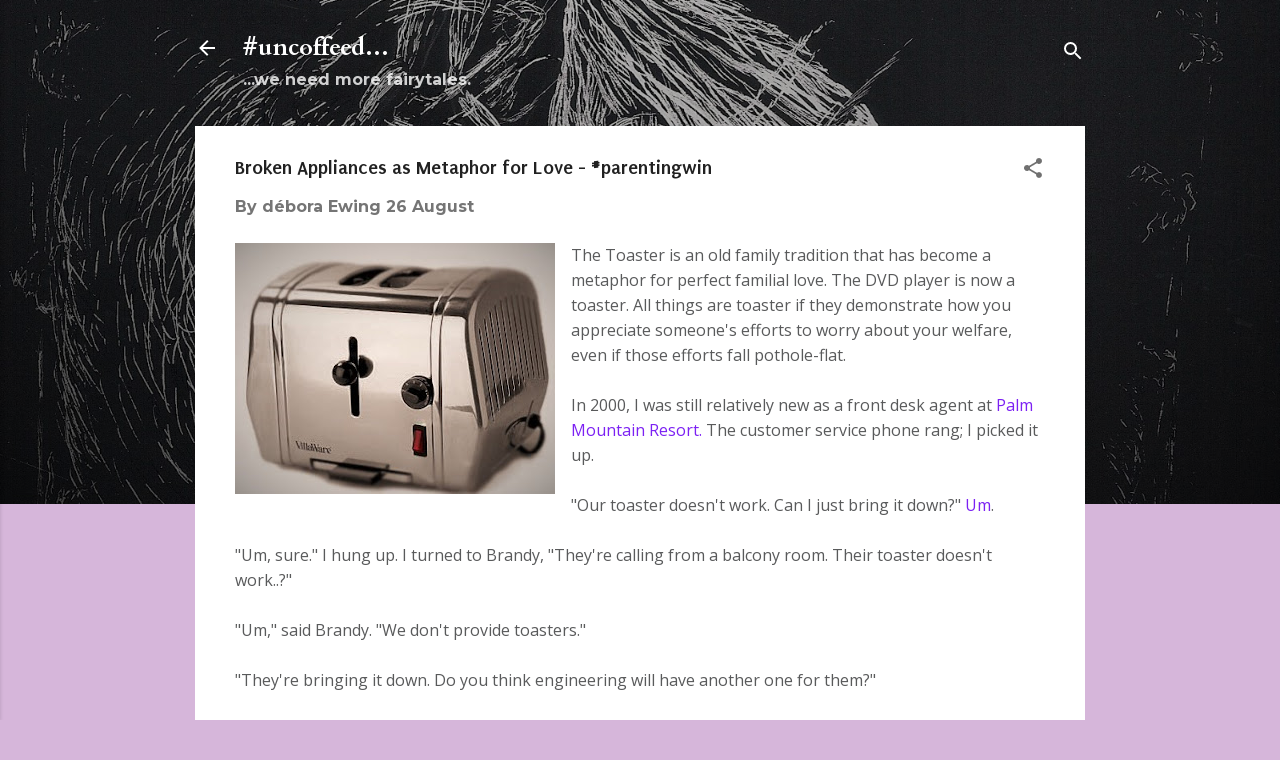

--- FILE ---
content_type: text/html; charset=UTF-8
request_url: http://www.debnation.com/2018/08/broken-appliances-as-metaphor-for-love.html
body_size: 48365
content:
<!DOCTYPE html>
<html dir='ltr' lang='en'>
<head>
<meta content='width=device-width, initial-scale=1' name='viewport'/>
<title>Broken Appliances as Metaphor for Love - #parentingwin</title>
<meta content='text/html; charset=UTF-8' http-equiv='Content-Type'/>
<!-- Chrome, Firefox OS and Opera -->
<meta content='#d6b6da' name='theme-color'/>
<!-- Windows Phone -->
<meta content='#d6b6da' name='msapplication-navbutton-color'/>
<meta content='blogger' name='generator'/>
<link href='http://www.debnation.com/favicon.ico' rel='icon' type='image/x-icon'/>
<link href='http://www.debnation.com/2018/08/broken-appliances-as-metaphor-for-love.html' rel='canonical'/>
<link rel="alternate" type="application/atom+xml" title="#uncoffeed... - Atom" href="http://www.debnation.com/feeds/posts/default" />
<link rel="alternate" type="application/rss+xml" title="#uncoffeed... - RSS" href="http://www.debnation.com/feeds/posts/default?alt=rss" />
<link rel="service.post" type="application/atom+xml" title="#uncoffeed... - Atom" href="https://www.blogger.com/feeds/1486255009705827872/posts/default" />

<link rel="alternate" type="application/atom+xml" title="#uncoffeed... - Atom" href="http://www.debnation.com/feeds/7984426345124920689/comments/default" />
<!--Can't find substitution for tag [blog.ieCssRetrofitLinks]-->
<link href='https://blogger.googleusercontent.com/img/b/R29vZ2xl/AVvXsEi7KeMghUfKiR5aKI0WioKAkjjuD48QhppccxSUou7xI7AUGa8p6486mZDQ7llePvCw4EIagzr5hAsks9FBozfHls-PtEg3VnxpBV6wAVeu-J7eO3qi1qMxSPOOVglc7Sl2Yaz5rBltTwXL/s320/toaster.jpg' rel='image_src'/>
<meta content='http://www.debnation.com/2018/08/broken-appliances-as-metaphor-for-love.html' property='og:url'/>
<meta content='Broken Appliances as Metaphor for Love - #parentingwin' property='og:title'/>
<meta content='Here, have some &lt;500-word Validation with psychology, jazz, art, fuzzy logic and bullet-proof coffee on your daily Commute.' property='og:description'/>
<meta content='https://blogger.googleusercontent.com/img/b/R29vZ2xl/AVvXsEi7KeMghUfKiR5aKI0WioKAkjjuD48QhppccxSUou7xI7AUGa8p6486mZDQ7llePvCw4EIagzr5hAsks9FBozfHls-PtEg3VnxpBV6wAVeu-J7eO3qi1qMxSPOOVglc7Sl2Yaz5rBltTwXL/w1200-h630-p-k-no-nu/toaster.jpg' property='og:image'/>
<style type='text/css'>@font-face{font-family:'Cardo';font-style:normal;font-weight:700;font-display:swap;src:url(//fonts.gstatic.com/s/cardo/v21/wlpygwjKBV1pqhND-ZQh-WNlaiBWM_I.woff2)format('woff2');unicode-range:U+0304-0305,U+0308,U+0331,U+10330-1034A;}@font-face{font-family:'Cardo';font-style:normal;font-weight:700;font-display:swap;src:url(//fonts.gstatic.com/s/cardo/v21/wlpygwjKBV1pqhND-ZQa-WNlaiBWM_I.woff2)format('woff2');unicode-range:U+1F00-1FFF;}@font-face{font-family:'Cardo';font-style:normal;font-weight:700;font-display:swap;src:url(//fonts.gstatic.com/s/cardo/v21/wlpygwjKBV1pqhND-ZQV-WNlaiBWM_I.woff2)format('woff2');unicode-range:U+0370-0377,U+037A-037F,U+0384-038A,U+038C,U+038E-03A1,U+03A3-03FF;}@font-face{font-family:'Cardo';font-style:normal;font-weight:700;font-display:swap;src:url(//fonts.gstatic.com/s/cardo/v21/wlpygwjKBV1pqhND-ZQU-WNlaiBWM_I.woff2)format('woff2');unicode-range:U+0307-0308,U+0590-05FF,U+200C-2010,U+20AA,U+25CC,U+FB1D-FB4F;}@font-face{font-family:'Cardo';font-style:normal;font-weight:700;font-display:swap;src:url(//fonts.gstatic.com/s/cardo/v21/wlpygwjKBV1pqhND-ZRU-WNlaiBWM_I.woff2)format('woff2');unicode-range:U+10300-1032F;}@font-face{font-family:'Cardo';font-style:normal;font-weight:700;font-display:swap;src:url(//fonts.gstatic.com/s/cardo/v21/wlpygwjKBV1pqhND-ZQi-WNlaiBWM_I.woff2)format('woff2');unicode-range:U+16A0-16F8;}@font-face{font-family:'Cardo';font-style:normal;font-weight:700;font-display:swap;src:url(//fonts.gstatic.com/s/cardo/v21/wlpygwjKBV1pqhND-ZQY-WNlaiBWM_I.woff2)format('woff2');unicode-range:U+0100-02BA,U+02BD-02C5,U+02C7-02CC,U+02CE-02D7,U+02DD-02FF,U+0304,U+0308,U+0329,U+1D00-1DBF,U+1E00-1E9F,U+1EF2-1EFF,U+2020,U+20A0-20AB,U+20AD-20C0,U+2113,U+2C60-2C7F,U+A720-A7FF;}@font-face{font-family:'Cardo';font-style:normal;font-weight:700;font-display:swap;src:url(//fonts.gstatic.com/s/cardo/v21/wlpygwjKBV1pqhND-ZQW-WNlaiBW.woff2)format('woff2');unicode-range:U+0000-00FF,U+0131,U+0152-0153,U+02BB-02BC,U+02C6,U+02DA,U+02DC,U+0304,U+0308,U+0329,U+2000-206F,U+20AC,U+2122,U+2191,U+2193,U+2212,U+2215,U+FEFF,U+FFFD;}@font-face{font-family:'Montserrat';font-style:normal;font-weight:700;font-display:swap;src:url(//fonts.gstatic.com/s/montserrat/v31/JTUHjIg1_i6t8kCHKm4532VJOt5-QNFgpCuM73w0aXp-p7K4KLjztg.woff2)format('woff2');unicode-range:U+0460-052F,U+1C80-1C8A,U+20B4,U+2DE0-2DFF,U+A640-A69F,U+FE2E-FE2F;}@font-face{font-family:'Montserrat';font-style:normal;font-weight:700;font-display:swap;src:url(//fonts.gstatic.com/s/montserrat/v31/JTUHjIg1_i6t8kCHKm4532VJOt5-QNFgpCuM73w9aXp-p7K4KLjztg.woff2)format('woff2');unicode-range:U+0301,U+0400-045F,U+0490-0491,U+04B0-04B1,U+2116;}@font-face{font-family:'Montserrat';font-style:normal;font-weight:700;font-display:swap;src:url(//fonts.gstatic.com/s/montserrat/v31/JTUHjIg1_i6t8kCHKm4532VJOt5-QNFgpCuM73w2aXp-p7K4KLjztg.woff2)format('woff2');unicode-range:U+0102-0103,U+0110-0111,U+0128-0129,U+0168-0169,U+01A0-01A1,U+01AF-01B0,U+0300-0301,U+0303-0304,U+0308-0309,U+0323,U+0329,U+1EA0-1EF9,U+20AB;}@font-face{font-family:'Montserrat';font-style:normal;font-weight:700;font-display:swap;src:url(//fonts.gstatic.com/s/montserrat/v31/JTUHjIg1_i6t8kCHKm4532VJOt5-QNFgpCuM73w3aXp-p7K4KLjztg.woff2)format('woff2');unicode-range:U+0100-02BA,U+02BD-02C5,U+02C7-02CC,U+02CE-02D7,U+02DD-02FF,U+0304,U+0308,U+0329,U+1D00-1DBF,U+1E00-1E9F,U+1EF2-1EFF,U+2020,U+20A0-20AB,U+20AD-20C0,U+2113,U+2C60-2C7F,U+A720-A7FF;}@font-face{font-family:'Montserrat';font-style:normal;font-weight:700;font-display:swap;src:url(//fonts.gstatic.com/s/montserrat/v31/JTUHjIg1_i6t8kCHKm4532VJOt5-QNFgpCuM73w5aXp-p7K4KLg.woff2)format('woff2');unicode-range:U+0000-00FF,U+0131,U+0152-0153,U+02BB-02BC,U+02C6,U+02DA,U+02DC,U+0304,U+0308,U+0329,U+2000-206F,U+20AC,U+2122,U+2191,U+2193,U+2212,U+2215,U+FEFF,U+FFFD;}@font-face{font-family:'Open Sans';font-style:italic;font-weight:400;font-stretch:100%;font-display:swap;src:url(//fonts.gstatic.com/s/opensans/v44/memQYaGs126MiZpBA-UFUIcVXSCEkx2cmqvXlWq8tWZ0Pw86hd0Rk8ZkWV0ewIMUdjFXmSU_.woff2)format('woff2');unicode-range:U+0460-052F,U+1C80-1C8A,U+20B4,U+2DE0-2DFF,U+A640-A69F,U+FE2E-FE2F;}@font-face{font-family:'Open Sans';font-style:italic;font-weight:400;font-stretch:100%;font-display:swap;src:url(//fonts.gstatic.com/s/opensans/v44/memQYaGs126MiZpBA-UFUIcVXSCEkx2cmqvXlWq8tWZ0Pw86hd0Rk8ZkWVQewIMUdjFXmSU_.woff2)format('woff2');unicode-range:U+0301,U+0400-045F,U+0490-0491,U+04B0-04B1,U+2116;}@font-face{font-family:'Open Sans';font-style:italic;font-weight:400;font-stretch:100%;font-display:swap;src:url(//fonts.gstatic.com/s/opensans/v44/memQYaGs126MiZpBA-UFUIcVXSCEkx2cmqvXlWq8tWZ0Pw86hd0Rk8ZkWVwewIMUdjFXmSU_.woff2)format('woff2');unicode-range:U+1F00-1FFF;}@font-face{font-family:'Open Sans';font-style:italic;font-weight:400;font-stretch:100%;font-display:swap;src:url(//fonts.gstatic.com/s/opensans/v44/memQYaGs126MiZpBA-UFUIcVXSCEkx2cmqvXlWq8tWZ0Pw86hd0Rk8ZkWVMewIMUdjFXmSU_.woff2)format('woff2');unicode-range:U+0370-0377,U+037A-037F,U+0384-038A,U+038C,U+038E-03A1,U+03A3-03FF;}@font-face{font-family:'Open Sans';font-style:italic;font-weight:400;font-stretch:100%;font-display:swap;src:url(//fonts.gstatic.com/s/opensans/v44/memQYaGs126MiZpBA-UFUIcVXSCEkx2cmqvXlWq8tWZ0Pw86hd0Rk8ZkWVIewIMUdjFXmSU_.woff2)format('woff2');unicode-range:U+0307-0308,U+0590-05FF,U+200C-2010,U+20AA,U+25CC,U+FB1D-FB4F;}@font-face{font-family:'Open Sans';font-style:italic;font-weight:400;font-stretch:100%;font-display:swap;src:url(//fonts.gstatic.com/s/opensans/v44/memQYaGs126MiZpBA-UFUIcVXSCEkx2cmqvXlWq8tWZ0Pw86hd0Rk8ZkWSwewIMUdjFXmSU_.woff2)format('woff2');unicode-range:U+0302-0303,U+0305,U+0307-0308,U+0310,U+0312,U+0315,U+031A,U+0326-0327,U+032C,U+032F-0330,U+0332-0333,U+0338,U+033A,U+0346,U+034D,U+0391-03A1,U+03A3-03A9,U+03B1-03C9,U+03D1,U+03D5-03D6,U+03F0-03F1,U+03F4-03F5,U+2016-2017,U+2034-2038,U+203C,U+2040,U+2043,U+2047,U+2050,U+2057,U+205F,U+2070-2071,U+2074-208E,U+2090-209C,U+20D0-20DC,U+20E1,U+20E5-20EF,U+2100-2112,U+2114-2115,U+2117-2121,U+2123-214F,U+2190,U+2192,U+2194-21AE,U+21B0-21E5,U+21F1-21F2,U+21F4-2211,U+2213-2214,U+2216-22FF,U+2308-230B,U+2310,U+2319,U+231C-2321,U+2336-237A,U+237C,U+2395,U+239B-23B7,U+23D0,U+23DC-23E1,U+2474-2475,U+25AF,U+25B3,U+25B7,U+25BD,U+25C1,U+25CA,U+25CC,U+25FB,U+266D-266F,U+27C0-27FF,U+2900-2AFF,U+2B0E-2B11,U+2B30-2B4C,U+2BFE,U+3030,U+FF5B,U+FF5D,U+1D400-1D7FF,U+1EE00-1EEFF;}@font-face{font-family:'Open Sans';font-style:italic;font-weight:400;font-stretch:100%;font-display:swap;src:url(//fonts.gstatic.com/s/opensans/v44/memQYaGs126MiZpBA-UFUIcVXSCEkx2cmqvXlWq8tWZ0Pw86hd0Rk8ZkWT4ewIMUdjFXmSU_.woff2)format('woff2');unicode-range:U+0001-000C,U+000E-001F,U+007F-009F,U+20DD-20E0,U+20E2-20E4,U+2150-218F,U+2190,U+2192,U+2194-2199,U+21AF,U+21E6-21F0,U+21F3,U+2218-2219,U+2299,U+22C4-22C6,U+2300-243F,U+2440-244A,U+2460-24FF,U+25A0-27BF,U+2800-28FF,U+2921-2922,U+2981,U+29BF,U+29EB,U+2B00-2BFF,U+4DC0-4DFF,U+FFF9-FFFB,U+10140-1018E,U+10190-1019C,U+101A0,U+101D0-101FD,U+102E0-102FB,U+10E60-10E7E,U+1D2C0-1D2D3,U+1D2E0-1D37F,U+1F000-1F0FF,U+1F100-1F1AD,U+1F1E6-1F1FF,U+1F30D-1F30F,U+1F315,U+1F31C,U+1F31E,U+1F320-1F32C,U+1F336,U+1F378,U+1F37D,U+1F382,U+1F393-1F39F,U+1F3A7-1F3A8,U+1F3AC-1F3AF,U+1F3C2,U+1F3C4-1F3C6,U+1F3CA-1F3CE,U+1F3D4-1F3E0,U+1F3ED,U+1F3F1-1F3F3,U+1F3F5-1F3F7,U+1F408,U+1F415,U+1F41F,U+1F426,U+1F43F,U+1F441-1F442,U+1F444,U+1F446-1F449,U+1F44C-1F44E,U+1F453,U+1F46A,U+1F47D,U+1F4A3,U+1F4B0,U+1F4B3,U+1F4B9,U+1F4BB,U+1F4BF,U+1F4C8-1F4CB,U+1F4D6,U+1F4DA,U+1F4DF,U+1F4E3-1F4E6,U+1F4EA-1F4ED,U+1F4F7,U+1F4F9-1F4FB,U+1F4FD-1F4FE,U+1F503,U+1F507-1F50B,U+1F50D,U+1F512-1F513,U+1F53E-1F54A,U+1F54F-1F5FA,U+1F610,U+1F650-1F67F,U+1F687,U+1F68D,U+1F691,U+1F694,U+1F698,U+1F6AD,U+1F6B2,U+1F6B9-1F6BA,U+1F6BC,U+1F6C6-1F6CF,U+1F6D3-1F6D7,U+1F6E0-1F6EA,U+1F6F0-1F6F3,U+1F6F7-1F6FC,U+1F700-1F7FF,U+1F800-1F80B,U+1F810-1F847,U+1F850-1F859,U+1F860-1F887,U+1F890-1F8AD,U+1F8B0-1F8BB,U+1F8C0-1F8C1,U+1F900-1F90B,U+1F93B,U+1F946,U+1F984,U+1F996,U+1F9E9,U+1FA00-1FA6F,U+1FA70-1FA7C,U+1FA80-1FA89,U+1FA8F-1FAC6,U+1FACE-1FADC,U+1FADF-1FAE9,U+1FAF0-1FAF8,U+1FB00-1FBFF;}@font-face{font-family:'Open Sans';font-style:italic;font-weight:400;font-stretch:100%;font-display:swap;src:url(//fonts.gstatic.com/s/opensans/v44/memQYaGs126MiZpBA-UFUIcVXSCEkx2cmqvXlWq8tWZ0Pw86hd0Rk8ZkWV8ewIMUdjFXmSU_.woff2)format('woff2');unicode-range:U+0102-0103,U+0110-0111,U+0128-0129,U+0168-0169,U+01A0-01A1,U+01AF-01B0,U+0300-0301,U+0303-0304,U+0308-0309,U+0323,U+0329,U+1EA0-1EF9,U+20AB;}@font-face{font-family:'Open Sans';font-style:italic;font-weight:400;font-stretch:100%;font-display:swap;src:url(//fonts.gstatic.com/s/opensans/v44/memQYaGs126MiZpBA-UFUIcVXSCEkx2cmqvXlWq8tWZ0Pw86hd0Rk8ZkWV4ewIMUdjFXmSU_.woff2)format('woff2');unicode-range:U+0100-02BA,U+02BD-02C5,U+02C7-02CC,U+02CE-02D7,U+02DD-02FF,U+0304,U+0308,U+0329,U+1D00-1DBF,U+1E00-1E9F,U+1EF2-1EFF,U+2020,U+20A0-20AB,U+20AD-20C0,U+2113,U+2C60-2C7F,U+A720-A7FF;}@font-face{font-family:'Open Sans';font-style:italic;font-weight:400;font-stretch:100%;font-display:swap;src:url(//fonts.gstatic.com/s/opensans/v44/memQYaGs126MiZpBA-UFUIcVXSCEkx2cmqvXlWq8tWZ0Pw86hd0Rk8ZkWVAewIMUdjFXmQ.woff2)format('woff2');unicode-range:U+0000-00FF,U+0131,U+0152-0153,U+02BB-02BC,U+02C6,U+02DA,U+02DC,U+0304,U+0308,U+0329,U+2000-206F,U+20AC,U+2122,U+2191,U+2193,U+2212,U+2215,U+FEFF,U+FFFD;}@font-face{font-family:'Open Sans';font-style:normal;font-weight:400;font-stretch:100%;font-display:swap;src:url(//fonts.gstatic.com/s/opensans/v44/memSYaGs126MiZpBA-UvWbX2vVnXBbObj2OVZyOOSr4dVJWUgsjZ0B4taVIUwaEQbjB_mQ.woff2)format('woff2');unicode-range:U+0460-052F,U+1C80-1C8A,U+20B4,U+2DE0-2DFF,U+A640-A69F,U+FE2E-FE2F;}@font-face{font-family:'Open Sans';font-style:normal;font-weight:400;font-stretch:100%;font-display:swap;src:url(//fonts.gstatic.com/s/opensans/v44/memSYaGs126MiZpBA-UvWbX2vVnXBbObj2OVZyOOSr4dVJWUgsjZ0B4kaVIUwaEQbjB_mQ.woff2)format('woff2');unicode-range:U+0301,U+0400-045F,U+0490-0491,U+04B0-04B1,U+2116;}@font-face{font-family:'Open Sans';font-style:normal;font-weight:400;font-stretch:100%;font-display:swap;src:url(//fonts.gstatic.com/s/opensans/v44/memSYaGs126MiZpBA-UvWbX2vVnXBbObj2OVZyOOSr4dVJWUgsjZ0B4saVIUwaEQbjB_mQ.woff2)format('woff2');unicode-range:U+1F00-1FFF;}@font-face{font-family:'Open Sans';font-style:normal;font-weight:400;font-stretch:100%;font-display:swap;src:url(//fonts.gstatic.com/s/opensans/v44/memSYaGs126MiZpBA-UvWbX2vVnXBbObj2OVZyOOSr4dVJWUgsjZ0B4jaVIUwaEQbjB_mQ.woff2)format('woff2');unicode-range:U+0370-0377,U+037A-037F,U+0384-038A,U+038C,U+038E-03A1,U+03A3-03FF;}@font-face{font-family:'Open Sans';font-style:normal;font-weight:400;font-stretch:100%;font-display:swap;src:url(//fonts.gstatic.com/s/opensans/v44/memSYaGs126MiZpBA-UvWbX2vVnXBbObj2OVZyOOSr4dVJWUgsjZ0B4iaVIUwaEQbjB_mQ.woff2)format('woff2');unicode-range:U+0307-0308,U+0590-05FF,U+200C-2010,U+20AA,U+25CC,U+FB1D-FB4F;}@font-face{font-family:'Open Sans';font-style:normal;font-weight:400;font-stretch:100%;font-display:swap;src:url(//fonts.gstatic.com/s/opensans/v44/memSYaGs126MiZpBA-UvWbX2vVnXBbObj2OVZyOOSr4dVJWUgsjZ0B5caVIUwaEQbjB_mQ.woff2)format('woff2');unicode-range:U+0302-0303,U+0305,U+0307-0308,U+0310,U+0312,U+0315,U+031A,U+0326-0327,U+032C,U+032F-0330,U+0332-0333,U+0338,U+033A,U+0346,U+034D,U+0391-03A1,U+03A3-03A9,U+03B1-03C9,U+03D1,U+03D5-03D6,U+03F0-03F1,U+03F4-03F5,U+2016-2017,U+2034-2038,U+203C,U+2040,U+2043,U+2047,U+2050,U+2057,U+205F,U+2070-2071,U+2074-208E,U+2090-209C,U+20D0-20DC,U+20E1,U+20E5-20EF,U+2100-2112,U+2114-2115,U+2117-2121,U+2123-214F,U+2190,U+2192,U+2194-21AE,U+21B0-21E5,U+21F1-21F2,U+21F4-2211,U+2213-2214,U+2216-22FF,U+2308-230B,U+2310,U+2319,U+231C-2321,U+2336-237A,U+237C,U+2395,U+239B-23B7,U+23D0,U+23DC-23E1,U+2474-2475,U+25AF,U+25B3,U+25B7,U+25BD,U+25C1,U+25CA,U+25CC,U+25FB,U+266D-266F,U+27C0-27FF,U+2900-2AFF,U+2B0E-2B11,U+2B30-2B4C,U+2BFE,U+3030,U+FF5B,U+FF5D,U+1D400-1D7FF,U+1EE00-1EEFF;}@font-face{font-family:'Open Sans';font-style:normal;font-weight:400;font-stretch:100%;font-display:swap;src:url(//fonts.gstatic.com/s/opensans/v44/memSYaGs126MiZpBA-UvWbX2vVnXBbObj2OVZyOOSr4dVJWUgsjZ0B5OaVIUwaEQbjB_mQ.woff2)format('woff2');unicode-range:U+0001-000C,U+000E-001F,U+007F-009F,U+20DD-20E0,U+20E2-20E4,U+2150-218F,U+2190,U+2192,U+2194-2199,U+21AF,U+21E6-21F0,U+21F3,U+2218-2219,U+2299,U+22C4-22C6,U+2300-243F,U+2440-244A,U+2460-24FF,U+25A0-27BF,U+2800-28FF,U+2921-2922,U+2981,U+29BF,U+29EB,U+2B00-2BFF,U+4DC0-4DFF,U+FFF9-FFFB,U+10140-1018E,U+10190-1019C,U+101A0,U+101D0-101FD,U+102E0-102FB,U+10E60-10E7E,U+1D2C0-1D2D3,U+1D2E0-1D37F,U+1F000-1F0FF,U+1F100-1F1AD,U+1F1E6-1F1FF,U+1F30D-1F30F,U+1F315,U+1F31C,U+1F31E,U+1F320-1F32C,U+1F336,U+1F378,U+1F37D,U+1F382,U+1F393-1F39F,U+1F3A7-1F3A8,U+1F3AC-1F3AF,U+1F3C2,U+1F3C4-1F3C6,U+1F3CA-1F3CE,U+1F3D4-1F3E0,U+1F3ED,U+1F3F1-1F3F3,U+1F3F5-1F3F7,U+1F408,U+1F415,U+1F41F,U+1F426,U+1F43F,U+1F441-1F442,U+1F444,U+1F446-1F449,U+1F44C-1F44E,U+1F453,U+1F46A,U+1F47D,U+1F4A3,U+1F4B0,U+1F4B3,U+1F4B9,U+1F4BB,U+1F4BF,U+1F4C8-1F4CB,U+1F4D6,U+1F4DA,U+1F4DF,U+1F4E3-1F4E6,U+1F4EA-1F4ED,U+1F4F7,U+1F4F9-1F4FB,U+1F4FD-1F4FE,U+1F503,U+1F507-1F50B,U+1F50D,U+1F512-1F513,U+1F53E-1F54A,U+1F54F-1F5FA,U+1F610,U+1F650-1F67F,U+1F687,U+1F68D,U+1F691,U+1F694,U+1F698,U+1F6AD,U+1F6B2,U+1F6B9-1F6BA,U+1F6BC,U+1F6C6-1F6CF,U+1F6D3-1F6D7,U+1F6E0-1F6EA,U+1F6F0-1F6F3,U+1F6F7-1F6FC,U+1F700-1F7FF,U+1F800-1F80B,U+1F810-1F847,U+1F850-1F859,U+1F860-1F887,U+1F890-1F8AD,U+1F8B0-1F8BB,U+1F8C0-1F8C1,U+1F900-1F90B,U+1F93B,U+1F946,U+1F984,U+1F996,U+1F9E9,U+1FA00-1FA6F,U+1FA70-1FA7C,U+1FA80-1FA89,U+1FA8F-1FAC6,U+1FACE-1FADC,U+1FADF-1FAE9,U+1FAF0-1FAF8,U+1FB00-1FBFF;}@font-face{font-family:'Open Sans';font-style:normal;font-weight:400;font-stretch:100%;font-display:swap;src:url(//fonts.gstatic.com/s/opensans/v44/memSYaGs126MiZpBA-UvWbX2vVnXBbObj2OVZyOOSr4dVJWUgsjZ0B4vaVIUwaEQbjB_mQ.woff2)format('woff2');unicode-range:U+0102-0103,U+0110-0111,U+0128-0129,U+0168-0169,U+01A0-01A1,U+01AF-01B0,U+0300-0301,U+0303-0304,U+0308-0309,U+0323,U+0329,U+1EA0-1EF9,U+20AB;}@font-face{font-family:'Open Sans';font-style:normal;font-weight:400;font-stretch:100%;font-display:swap;src:url(//fonts.gstatic.com/s/opensans/v44/memSYaGs126MiZpBA-UvWbX2vVnXBbObj2OVZyOOSr4dVJWUgsjZ0B4uaVIUwaEQbjB_mQ.woff2)format('woff2');unicode-range:U+0100-02BA,U+02BD-02C5,U+02C7-02CC,U+02CE-02D7,U+02DD-02FF,U+0304,U+0308,U+0329,U+1D00-1DBF,U+1E00-1E9F,U+1EF2-1EFF,U+2020,U+20A0-20AB,U+20AD-20C0,U+2113,U+2C60-2C7F,U+A720-A7FF;}@font-face{font-family:'Open Sans';font-style:normal;font-weight:400;font-stretch:100%;font-display:swap;src:url(//fonts.gstatic.com/s/opensans/v44/memSYaGs126MiZpBA-UvWbX2vVnXBbObj2OVZyOOSr4dVJWUgsjZ0B4gaVIUwaEQbjA.woff2)format('woff2');unicode-range:U+0000-00FF,U+0131,U+0152-0153,U+02BB-02BC,U+02C6,U+02DA,U+02DC,U+0304,U+0308,U+0329,U+2000-206F,U+20AC,U+2122,U+2191,U+2193,U+2212,U+2215,U+FEFF,U+FFFD;}@font-face{font-family:'Puritan';font-style:normal;font-weight:700;font-display:swap;src:url(//fonts.gstatic.com/s/puritan/v25/845dNMgkAJ2VTtIozCbfUdmp-mjFVeo.woff2)format('woff2');unicode-range:U+0000-00FF,U+0131,U+0152-0153,U+02BB-02BC,U+02C6,U+02DA,U+02DC,U+0304,U+0308,U+0329,U+2000-206F,U+20AC,U+2122,U+2191,U+2193,U+2212,U+2215,U+FEFF,U+FFFD;}@font-face{font-family:'Roboto';font-style:normal;font-weight:400;font-stretch:100%;font-display:swap;src:url(//fonts.gstatic.com/s/roboto/v50/KFOMCnqEu92Fr1ME7kSn66aGLdTylUAMQXC89YmC2DPNWubEbVmZiAr0klQmz24O0g.woff2)format('woff2');unicode-range:U+0460-052F,U+1C80-1C8A,U+20B4,U+2DE0-2DFF,U+A640-A69F,U+FE2E-FE2F;}@font-face{font-family:'Roboto';font-style:normal;font-weight:400;font-stretch:100%;font-display:swap;src:url(//fonts.gstatic.com/s/roboto/v50/KFOMCnqEu92Fr1ME7kSn66aGLdTylUAMQXC89YmC2DPNWubEbVmQiAr0klQmz24O0g.woff2)format('woff2');unicode-range:U+0301,U+0400-045F,U+0490-0491,U+04B0-04B1,U+2116;}@font-face{font-family:'Roboto';font-style:normal;font-weight:400;font-stretch:100%;font-display:swap;src:url(//fonts.gstatic.com/s/roboto/v50/KFOMCnqEu92Fr1ME7kSn66aGLdTylUAMQXC89YmC2DPNWubEbVmYiAr0klQmz24O0g.woff2)format('woff2');unicode-range:U+1F00-1FFF;}@font-face{font-family:'Roboto';font-style:normal;font-weight:400;font-stretch:100%;font-display:swap;src:url(//fonts.gstatic.com/s/roboto/v50/KFOMCnqEu92Fr1ME7kSn66aGLdTylUAMQXC89YmC2DPNWubEbVmXiAr0klQmz24O0g.woff2)format('woff2');unicode-range:U+0370-0377,U+037A-037F,U+0384-038A,U+038C,U+038E-03A1,U+03A3-03FF;}@font-face{font-family:'Roboto';font-style:normal;font-weight:400;font-stretch:100%;font-display:swap;src:url(//fonts.gstatic.com/s/roboto/v50/KFOMCnqEu92Fr1ME7kSn66aGLdTylUAMQXC89YmC2DPNWubEbVnoiAr0klQmz24O0g.woff2)format('woff2');unicode-range:U+0302-0303,U+0305,U+0307-0308,U+0310,U+0312,U+0315,U+031A,U+0326-0327,U+032C,U+032F-0330,U+0332-0333,U+0338,U+033A,U+0346,U+034D,U+0391-03A1,U+03A3-03A9,U+03B1-03C9,U+03D1,U+03D5-03D6,U+03F0-03F1,U+03F4-03F5,U+2016-2017,U+2034-2038,U+203C,U+2040,U+2043,U+2047,U+2050,U+2057,U+205F,U+2070-2071,U+2074-208E,U+2090-209C,U+20D0-20DC,U+20E1,U+20E5-20EF,U+2100-2112,U+2114-2115,U+2117-2121,U+2123-214F,U+2190,U+2192,U+2194-21AE,U+21B0-21E5,U+21F1-21F2,U+21F4-2211,U+2213-2214,U+2216-22FF,U+2308-230B,U+2310,U+2319,U+231C-2321,U+2336-237A,U+237C,U+2395,U+239B-23B7,U+23D0,U+23DC-23E1,U+2474-2475,U+25AF,U+25B3,U+25B7,U+25BD,U+25C1,U+25CA,U+25CC,U+25FB,U+266D-266F,U+27C0-27FF,U+2900-2AFF,U+2B0E-2B11,U+2B30-2B4C,U+2BFE,U+3030,U+FF5B,U+FF5D,U+1D400-1D7FF,U+1EE00-1EEFF;}@font-face{font-family:'Roboto';font-style:normal;font-weight:400;font-stretch:100%;font-display:swap;src:url(//fonts.gstatic.com/s/roboto/v50/KFOMCnqEu92Fr1ME7kSn66aGLdTylUAMQXC89YmC2DPNWubEbVn6iAr0klQmz24O0g.woff2)format('woff2');unicode-range:U+0001-000C,U+000E-001F,U+007F-009F,U+20DD-20E0,U+20E2-20E4,U+2150-218F,U+2190,U+2192,U+2194-2199,U+21AF,U+21E6-21F0,U+21F3,U+2218-2219,U+2299,U+22C4-22C6,U+2300-243F,U+2440-244A,U+2460-24FF,U+25A0-27BF,U+2800-28FF,U+2921-2922,U+2981,U+29BF,U+29EB,U+2B00-2BFF,U+4DC0-4DFF,U+FFF9-FFFB,U+10140-1018E,U+10190-1019C,U+101A0,U+101D0-101FD,U+102E0-102FB,U+10E60-10E7E,U+1D2C0-1D2D3,U+1D2E0-1D37F,U+1F000-1F0FF,U+1F100-1F1AD,U+1F1E6-1F1FF,U+1F30D-1F30F,U+1F315,U+1F31C,U+1F31E,U+1F320-1F32C,U+1F336,U+1F378,U+1F37D,U+1F382,U+1F393-1F39F,U+1F3A7-1F3A8,U+1F3AC-1F3AF,U+1F3C2,U+1F3C4-1F3C6,U+1F3CA-1F3CE,U+1F3D4-1F3E0,U+1F3ED,U+1F3F1-1F3F3,U+1F3F5-1F3F7,U+1F408,U+1F415,U+1F41F,U+1F426,U+1F43F,U+1F441-1F442,U+1F444,U+1F446-1F449,U+1F44C-1F44E,U+1F453,U+1F46A,U+1F47D,U+1F4A3,U+1F4B0,U+1F4B3,U+1F4B9,U+1F4BB,U+1F4BF,U+1F4C8-1F4CB,U+1F4D6,U+1F4DA,U+1F4DF,U+1F4E3-1F4E6,U+1F4EA-1F4ED,U+1F4F7,U+1F4F9-1F4FB,U+1F4FD-1F4FE,U+1F503,U+1F507-1F50B,U+1F50D,U+1F512-1F513,U+1F53E-1F54A,U+1F54F-1F5FA,U+1F610,U+1F650-1F67F,U+1F687,U+1F68D,U+1F691,U+1F694,U+1F698,U+1F6AD,U+1F6B2,U+1F6B9-1F6BA,U+1F6BC,U+1F6C6-1F6CF,U+1F6D3-1F6D7,U+1F6E0-1F6EA,U+1F6F0-1F6F3,U+1F6F7-1F6FC,U+1F700-1F7FF,U+1F800-1F80B,U+1F810-1F847,U+1F850-1F859,U+1F860-1F887,U+1F890-1F8AD,U+1F8B0-1F8BB,U+1F8C0-1F8C1,U+1F900-1F90B,U+1F93B,U+1F946,U+1F984,U+1F996,U+1F9E9,U+1FA00-1FA6F,U+1FA70-1FA7C,U+1FA80-1FA89,U+1FA8F-1FAC6,U+1FACE-1FADC,U+1FADF-1FAE9,U+1FAF0-1FAF8,U+1FB00-1FBFF;}@font-face{font-family:'Roboto';font-style:normal;font-weight:400;font-stretch:100%;font-display:swap;src:url(//fonts.gstatic.com/s/roboto/v50/KFOMCnqEu92Fr1ME7kSn66aGLdTylUAMQXC89YmC2DPNWubEbVmbiAr0klQmz24O0g.woff2)format('woff2');unicode-range:U+0102-0103,U+0110-0111,U+0128-0129,U+0168-0169,U+01A0-01A1,U+01AF-01B0,U+0300-0301,U+0303-0304,U+0308-0309,U+0323,U+0329,U+1EA0-1EF9,U+20AB;}@font-face{font-family:'Roboto';font-style:normal;font-weight:400;font-stretch:100%;font-display:swap;src:url(//fonts.gstatic.com/s/roboto/v50/KFOMCnqEu92Fr1ME7kSn66aGLdTylUAMQXC89YmC2DPNWubEbVmaiAr0klQmz24O0g.woff2)format('woff2');unicode-range:U+0100-02BA,U+02BD-02C5,U+02C7-02CC,U+02CE-02D7,U+02DD-02FF,U+0304,U+0308,U+0329,U+1D00-1DBF,U+1E00-1E9F,U+1EF2-1EFF,U+2020,U+20A0-20AB,U+20AD-20C0,U+2113,U+2C60-2C7F,U+A720-A7FF;}@font-face{font-family:'Roboto';font-style:normal;font-weight:400;font-stretch:100%;font-display:swap;src:url(//fonts.gstatic.com/s/roboto/v50/KFOMCnqEu92Fr1ME7kSn66aGLdTylUAMQXC89YmC2DPNWubEbVmUiAr0klQmz24.woff2)format('woff2');unicode-range:U+0000-00FF,U+0131,U+0152-0153,U+02BB-02BC,U+02C6,U+02DA,U+02DC,U+0304,U+0308,U+0329,U+2000-206F,U+20AC,U+2122,U+2191,U+2193,U+2212,U+2215,U+FEFF,U+FFFD;}</style>
<style id='page-skin-1' type='text/css'><!--
/*! normalize.css v3.0.1 | MIT License | git.io/normalize */html{font-family:sans-serif;-ms-text-size-adjust:100%;-webkit-text-size-adjust:100%}body{margin:0}article,aside,details,figcaption,figure,footer,header,hgroup,main,nav,section,summary{display:block}audio,canvas,progress,video{display:inline-block;vertical-align:baseline}audio:not([controls]){display:none;height:0}[hidden],template{display:none}a{background:transparent}a:active,a:hover{outline:0}abbr[title]{border-bottom:1px dotted}b,strong{font-weight:bold}dfn{font-style:italic}h1{font-size:2em;margin:.67em 0}mark{background:#ff0;color:#000}small{font-size:80%}sub,sup{font-size:75%;line-height:0;position:relative;vertical-align:baseline}sup{top:-0.5em}sub{bottom:-0.25em}img{border:0}svg:not(:root){overflow:hidden}figure{margin:1em 40px}hr{-moz-box-sizing:content-box;box-sizing:content-box;height:0}pre{overflow:auto}code,kbd,pre,samp{font-family:monospace,monospace;font-size:1em}button,input,optgroup,select,textarea{color:inherit;font:inherit;margin:0}button{overflow:visible}button,select{text-transform:none}button,html input[type="button"],input[type="reset"],input[type="submit"]{-webkit-appearance:button;cursor:pointer}button[disabled],html input[disabled]{cursor:default}button::-moz-focus-inner,input::-moz-focus-inner{border:0;padding:0}input{line-height:normal}input[type="checkbox"],input[type="radio"]{box-sizing:border-box;padding:0}input[type="number"]::-webkit-inner-spin-button,input[type="number"]::-webkit-outer-spin-button{height:auto}input[type="search"]{-webkit-appearance:textfield;-moz-box-sizing:content-box;-webkit-box-sizing:content-box;box-sizing:content-box}input[type="search"]::-webkit-search-cancel-button,input[type="search"]::-webkit-search-decoration{-webkit-appearance:none}fieldset{border:1px solid #c0c0c0;margin:0 2px;padding:.35em .625em .75em}legend{border:0;padding:0}textarea{overflow:auto}optgroup{font-weight:bold}table{border-collapse:collapse;border-spacing:0}td,th{padding:0}
/*!************************************************
* Blogger Template Style
* Name: Contempo
**************************************************/
body{
overflow-wrap:break-word;
word-break:break-word;
word-wrap:break-word
}
.hidden{
display:none
}
.invisible{
visibility:hidden
}
.container::after,.float-container::after{
clear:both;
content:"";
display:table
}
.clearboth{
clear:both
}
#comments .comment .comment-actions,.subscribe-popup .FollowByEmail .follow-by-email-submit,.widget.Profile .profile-link,.widget.Profile .profile-link.visit-profile{
background:0 0;
border:0;
box-shadow:none;
color:#7c21f3;
cursor:pointer;
font-size:14px;
font-weight:700;
outline:0;
text-decoration:none;
text-transform:uppercase;
width:auto
}
.dim-overlay{
background-color:rgba(0,0,0,.54);
height:100vh;
left:0;
position:fixed;
top:0;
width:100%
}
#sharing-dim-overlay{
background-color:transparent
}
input::-ms-clear{
display:none
}
.blogger-logo,.svg-icon-24.blogger-logo{
fill:#ff9800;
opacity:1
}
.loading-spinner-large{
-webkit-animation:mspin-rotate 1.568s infinite linear;
animation:mspin-rotate 1.568s infinite linear;
height:48px;
overflow:hidden;
position:absolute;
width:48px;
z-index:200
}
.loading-spinner-large>div{
-webkit-animation:mspin-revrot 5332ms infinite steps(4);
animation:mspin-revrot 5332ms infinite steps(4)
}
.loading-spinner-large>div>div{
-webkit-animation:mspin-singlecolor-large-film 1333ms infinite steps(81);
animation:mspin-singlecolor-large-film 1333ms infinite steps(81);
background-size:100%;
height:48px;
width:3888px
}
.mspin-black-large>div>div,.mspin-grey_54-large>div>div{
background-image:url(https://www.blogblog.com/indie/mspin_black_large.svg)
}
.mspin-white-large>div>div{
background-image:url(https://www.blogblog.com/indie/mspin_white_large.svg)
}
.mspin-grey_54-large{
opacity:.54
}
@-webkit-keyframes mspin-singlecolor-large-film{
from{
-webkit-transform:translateX(0);
transform:translateX(0)
}
to{
-webkit-transform:translateX(-3888px);
transform:translateX(-3888px)
}
}
@keyframes mspin-singlecolor-large-film{
from{
-webkit-transform:translateX(0);
transform:translateX(0)
}
to{
-webkit-transform:translateX(-3888px);
transform:translateX(-3888px)
}
}
@-webkit-keyframes mspin-rotate{
from{
-webkit-transform:rotate(0);
transform:rotate(0)
}
to{
-webkit-transform:rotate(360deg);
transform:rotate(360deg)
}
}
@keyframes mspin-rotate{
from{
-webkit-transform:rotate(0);
transform:rotate(0)
}
to{
-webkit-transform:rotate(360deg);
transform:rotate(360deg)
}
}
@-webkit-keyframes mspin-revrot{
from{
-webkit-transform:rotate(0);
transform:rotate(0)
}
to{
-webkit-transform:rotate(-360deg);
transform:rotate(-360deg)
}
}
@keyframes mspin-revrot{
from{
-webkit-transform:rotate(0);
transform:rotate(0)
}
to{
-webkit-transform:rotate(-360deg);
transform:rotate(-360deg)
}
}
.skip-navigation{
background-color:#fff;
box-sizing:border-box;
color:#000;
display:block;
height:0;
left:0;
line-height:50px;
overflow:hidden;
padding-top:0;
position:fixed;
text-align:center;
top:0;
-webkit-transition:box-shadow .3s,height .3s,padding-top .3s;
transition:box-shadow .3s,height .3s,padding-top .3s;
width:100%;
z-index:900
}
.skip-navigation:focus{
box-shadow:0 4px 5px 0 rgba(0,0,0,.14),0 1px 10px 0 rgba(0,0,0,.12),0 2px 4px -1px rgba(0,0,0,.2);
height:50px
}
#main{
outline:0
}
.main-heading{
position:absolute;
clip:rect(1px,1px,1px,1px);
padding:0;
border:0;
height:1px;
width:1px;
overflow:hidden
}
.Attribution{
margin-top:1em;
text-align:center
}
.Attribution .blogger img,.Attribution .blogger svg{
vertical-align:bottom
}
.Attribution .blogger img{
margin-right:.5em
}
.Attribution div{
line-height:24px;
margin-top:.5em
}
.Attribution .copyright,.Attribution .image-attribution{
font-size:.7em;
margin-top:1.5em
}
.BLOG_mobile_video_class{
display:none
}
.bg-photo{
background-attachment:scroll!important
}
body .CSS_LIGHTBOX{
z-index:900
}
.extendable .show-less,.extendable .show-more{
border-color:#7c21f3;
color:#7c21f3;
margin-top:8px
}
.extendable .show-less.hidden,.extendable .show-more.hidden{
display:none
}
.inline-ad{
display:none;
max-width:100%;
overflow:hidden
}
.adsbygoogle{
display:block
}
#cookieChoiceInfo{
bottom:0;
top:auto
}
iframe.b-hbp-video{
border:0
}
.post-body img{
max-width:100%
}
.post-body iframe{
max-width:100%
}
.post-body a[imageanchor="1"]{
display:inline-block
}
.byline{
margin-right:1em
}
.byline:last-child{
margin-right:0
}
.link-copied-dialog{
max-width:520px;
outline:0
}
.link-copied-dialog .modal-dialog-buttons{
margin-top:8px
}
.link-copied-dialog .goog-buttonset-default{
background:0 0;
border:0
}
.link-copied-dialog .goog-buttonset-default:focus{
outline:0
}
.paging-control-container{
margin-bottom:16px
}
.paging-control-container .paging-control{
display:inline-block
}
.paging-control-container .comment-range-text::after,.paging-control-container .paging-control{
color:#7c21f3
}
.paging-control-container .comment-range-text,.paging-control-container .paging-control{
margin-right:8px
}
.paging-control-container .comment-range-text::after,.paging-control-container .paging-control::after{
content:"\b7";
cursor:default;
padding-left:8px;
pointer-events:none
}
.paging-control-container .comment-range-text:last-child::after,.paging-control-container .paging-control:last-child::after{
content:none
}
.byline.reactions iframe{
height:20px
}
.b-notification{
color:#000;
background-color:#fff;
border-bottom:solid 1px #000;
box-sizing:border-box;
padding:16px 32px;
text-align:center
}
.b-notification.visible{
-webkit-transition:margin-top .3s cubic-bezier(.4,0,.2,1);
transition:margin-top .3s cubic-bezier(.4,0,.2,1)
}
.b-notification.invisible{
position:absolute
}
.b-notification-close{
position:absolute;
right:8px;
top:8px
}
.no-posts-message{
line-height:40px;
text-align:center
}
@media screen and (max-width:800px){
body.item-view .post-body a[imageanchor="1"][style*="float: left;"],body.item-view .post-body a[imageanchor="1"][style*="float: right;"]{
float:none!important;
clear:none!important
}
body.item-view .post-body a[imageanchor="1"] img{
display:block;
height:auto;
margin:0 auto
}
body.item-view .post-body>.separator:first-child>a[imageanchor="1"]:first-child{
margin-top:20px
}
.post-body a[imageanchor]{
display:block
}
body.item-view .post-body a[imageanchor="1"]{
margin-left:0!important;
margin-right:0!important
}
body.item-view .post-body a[imageanchor="1"]+a[imageanchor="1"]{
margin-top:16px
}
}
.item-control{
display:none
}
#comments{
border-top:1px dashed rgba(0,0,0,.54);
margin-top:20px;
padding:20px
}
#comments .comment-thread ol{
margin:0;
padding-left:0;
padding-left:0
}
#comments .comment .comment-replybox-single,#comments .comment-thread .comment-replies{
margin-left:60px
}
#comments .comment-thread .thread-count{
display:none
}
#comments .comment{
list-style-type:none;
padding:0 0 30px;
position:relative
}
#comments .comment .comment{
padding-bottom:8px
}
.comment .avatar-image-container{
position:absolute
}
.comment .avatar-image-container img{
border-radius:50%
}
.avatar-image-container svg,.comment .avatar-image-container .avatar-icon{
border-radius:50%;
border:solid 1px #707070;
box-sizing:border-box;
fill:#707070;
height:35px;
margin:0;
padding:7px;
width:35px
}
.comment .comment-block{
margin-top:10px;
margin-left:60px;
padding-bottom:0
}
#comments .comment-author-header-wrapper{
margin-left:40px
}
#comments .comment .thread-expanded .comment-block{
padding-bottom:20px
}
#comments .comment .comment-header .user,#comments .comment .comment-header .user a{
color:#212121;
font-style:normal;
font-weight:700
}
#comments .comment .comment-actions{
bottom:0;
margin-bottom:15px;
position:absolute
}
#comments .comment .comment-actions>*{
margin-right:8px
}
#comments .comment .comment-header .datetime{
bottom:0;
color:rgba(33,33,33,.54);
display:inline-block;
font-size:13px;
font-style:italic;
margin-left:8px
}
#comments .comment .comment-footer .comment-timestamp a,#comments .comment .comment-header .datetime a{
color:rgba(33,33,33,.54)
}
#comments .comment .comment-content,.comment .comment-body{
margin-top:12px;
word-break:break-word
}
.comment-body{
margin-bottom:12px
}
#comments.embed[data-num-comments="0"]{
border:0;
margin-top:0;
padding-top:0
}
#comments.embed[data-num-comments="0"] #comment-post-message,#comments.embed[data-num-comments="0"] div.comment-form>p,#comments.embed[data-num-comments="0"] p.comment-footer{
display:none
}
#comment-editor-src{
display:none
}
.comments .comments-content .loadmore.loaded{
max-height:0;
opacity:0;
overflow:hidden
}
.extendable .remaining-items{
height:0;
overflow:hidden;
-webkit-transition:height .3s cubic-bezier(.4,0,.2,1);
transition:height .3s cubic-bezier(.4,0,.2,1)
}
.extendable .remaining-items.expanded{
height:auto
}
.svg-icon-24,.svg-icon-24-button{
cursor:pointer;
height:24px;
width:24px;
min-width:24px
}
.touch-icon{
margin:-12px;
padding:12px
}
.touch-icon:active,.touch-icon:focus{
background-color:rgba(153,153,153,.4);
border-radius:50%
}
svg:not(:root).touch-icon{
overflow:visible
}
html[dir=rtl] .rtl-reversible-icon{
-webkit-transform:scaleX(-1);
-ms-transform:scaleX(-1);
transform:scaleX(-1)
}
.svg-icon-24-button,.touch-icon-button{
background:0 0;
border:0;
margin:0;
outline:0;
padding:0
}
.touch-icon-button .touch-icon:active,.touch-icon-button .touch-icon:focus{
background-color:transparent
}
.touch-icon-button:active .touch-icon,.touch-icon-button:focus .touch-icon{
background-color:rgba(153,153,153,.4);
border-radius:50%
}
.Profile .default-avatar-wrapper .avatar-icon{
border-radius:50%;
border:solid 1px #707070;
box-sizing:border-box;
fill:#707070;
margin:0
}
.Profile .individual .default-avatar-wrapper .avatar-icon{
padding:25px
}
.Profile .individual .avatar-icon,.Profile .individual .profile-img{
height:120px;
width:120px
}
.Profile .team .default-avatar-wrapper .avatar-icon{
padding:8px
}
.Profile .team .avatar-icon,.Profile .team .default-avatar-wrapper,.Profile .team .profile-img{
height:40px;
width:40px
}
.snippet-container{
margin:0;
position:relative;
overflow:hidden
}
.snippet-fade{
bottom:0;
box-sizing:border-box;
position:absolute;
width:96px
}
.snippet-fade{
right:0
}
.snippet-fade:after{
content:"\2026"
}
.snippet-fade:after{
float:right
}
.post-bottom{
-webkit-box-align:center;
-webkit-align-items:center;
-ms-flex-align:center;
align-items:center;
display:-webkit-box;
display:-webkit-flex;
display:-ms-flexbox;
display:flex;
-webkit-flex-wrap:wrap;
-ms-flex-wrap:wrap;
flex-wrap:wrap
}
.post-footer{
-webkit-box-flex:1;
-webkit-flex:1 1 auto;
-ms-flex:1 1 auto;
flex:1 1 auto;
-webkit-flex-wrap:wrap;
-ms-flex-wrap:wrap;
flex-wrap:wrap;
-webkit-box-ordinal-group:2;
-webkit-order:1;
-ms-flex-order:1;
order:1
}
.post-footer>*{
-webkit-box-flex:0;
-webkit-flex:0 1 auto;
-ms-flex:0 1 auto;
flex:0 1 auto
}
.post-footer .byline:last-child{
margin-right:1em
}
.jump-link{
-webkit-box-flex:0;
-webkit-flex:0 0 auto;
-ms-flex:0 0 auto;
flex:0 0 auto;
-webkit-box-ordinal-group:3;
-webkit-order:2;
-ms-flex-order:2;
order:2
}
.centered-top-container.sticky{
left:0;
position:fixed;
right:0;
top:0;
width:auto;
z-index:50;
-webkit-transition-property:opacity,-webkit-transform;
transition-property:opacity,-webkit-transform;
transition-property:transform,opacity;
transition-property:transform,opacity,-webkit-transform;
-webkit-transition-duration:.2s;
transition-duration:.2s;
-webkit-transition-timing-function:cubic-bezier(.4,0,.2,1);
transition-timing-function:cubic-bezier(.4,0,.2,1)
}
.centered-top-placeholder{
display:none
}
.collapsed-header .centered-top-placeholder{
display:block
}
.centered-top-container .Header .replaced h1,.centered-top-placeholder .Header .replaced h1{
display:none
}
.centered-top-container.sticky .Header .replaced h1{
display:block
}
.centered-top-container.sticky .Header .header-widget{
background:0 0
}
.centered-top-container.sticky .Header .header-image-wrapper{
display:none
}
.centered-top-container img,.centered-top-placeholder img{
max-width:100%
}
.collapsible{
-webkit-transition:height .3s cubic-bezier(.4,0,.2,1);
transition:height .3s cubic-bezier(.4,0,.2,1)
}
.collapsible,.collapsible>summary{
display:block;
overflow:hidden
}
.collapsible>:not(summary){
display:none
}
.collapsible[open]>:not(summary){
display:block
}
.collapsible:focus,.collapsible>summary:focus{
outline:0
}
.collapsible>summary{
cursor:pointer;
display:block;
padding:0
}
.collapsible:focus>summary,.collapsible>summary:focus{
background-color:transparent
}
.collapsible>summary::-webkit-details-marker{
display:none
}
.collapsible-title{
-webkit-box-align:center;
-webkit-align-items:center;
-ms-flex-align:center;
align-items:center;
display:-webkit-box;
display:-webkit-flex;
display:-ms-flexbox;
display:flex
}
.collapsible-title .title{
-webkit-box-flex:1;
-webkit-flex:1 1 auto;
-ms-flex:1 1 auto;
flex:1 1 auto;
-webkit-box-ordinal-group:1;
-webkit-order:0;
-ms-flex-order:0;
order:0;
overflow:hidden;
text-overflow:ellipsis;
white-space:nowrap
}
.collapsible-title .chevron-down,.collapsible[open] .collapsible-title .chevron-up{
display:block
}
.collapsible-title .chevron-up,.collapsible[open] .collapsible-title .chevron-down{
display:none
}
.flat-button{
cursor:pointer;
display:inline-block;
font-weight:700;
text-transform:uppercase;
border-radius:2px;
padding:8px;
margin:-8px
}
.flat-icon-button{
background:0 0;
border:0;
margin:0;
outline:0;
padding:0;
margin:-12px;
padding:12px;
cursor:pointer;
box-sizing:content-box;
display:inline-block;
line-height:0
}
.flat-icon-button,.flat-icon-button .splash-wrapper{
border-radius:50%
}
.flat-icon-button .splash.animate{
-webkit-animation-duration:.3s;
animation-duration:.3s
}
.overflowable-container{
max-height:47.2px;
overflow:hidden;
position:relative
}
.overflow-button{
cursor:pointer
}
#overflowable-dim-overlay{
background:0 0
}
.overflow-popup{
box-shadow:0 2px 2px 0 rgba(0,0,0,.14),0 3px 1px -2px rgba(0,0,0,.2),0 1px 5px 0 rgba(0,0,0,.12);
background-color:#fff3e5;
left:0;
max-width:calc(100% - 32px);
position:absolute;
top:0;
visibility:hidden;
z-index:101
}
.overflow-popup ul{
list-style:none
}
.overflow-popup .tabs li,.overflow-popup li{
display:block;
height:auto
}
.overflow-popup .tabs li{
padding-left:0;
padding-right:0
}
.overflow-button.hidden,.overflow-popup .tabs li.hidden,.overflow-popup li.hidden{
display:none
}
.pill-button{
background:0 0;
border:1px solid;
border-radius:12px;
cursor:pointer;
display:inline-block;
padding:4px 16px;
text-transform:uppercase
}
.ripple{
position:relative
}
.ripple>*{
z-index:1
}
.splash-wrapper{
bottom:0;
left:0;
overflow:hidden;
pointer-events:none;
position:absolute;
right:0;
top:0;
z-index:0
}
.splash{
background:#ccc;
border-radius:100%;
display:block;
opacity:.6;
position:absolute;
-webkit-transform:scale(0);
-ms-transform:scale(0);
transform:scale(0)
}
.splash.animate{
-webkit-animation:ripple-effect .4s linear;
animation:ripple-effect .4s linear
}
@-webkit-keyframes ripple-effect{
100%{
opacity:0;
-webkit-transform:scale(2.5);
transform:scale(2.5)
}
}
@keyframes ripple-effect{
100%{
opacity:0;
-webkit-transform:scale(2.5);
transform:scale(2.5)
}
}
.search{
display:-webkit-box;
display:-webkit-flex;
display:-ms-flexbox;
display:flex;
line-height:24px;
width:24px
}
.search.focused{
width:100%
}
.search.focused .section{
width:100%
}
.search form{
z-index:101
}
.search h3{
display:none
}
.search form{
display:-webkit-box;
display:-webkit-flex;
display:-ms-flexbox;
display:flex;
-webkit-box-flex:1;
-webkit-flex:1 0 0;
-ms-flex:1 0 0px;
flex:1 0 0;
border-bottom:solid 1px transparent;
padding-bottom:8px
}
.search form>*{
display:none
}
.search.focused form>*{
display:block
}
.search .search-input label{
display:none
}
.centered-top-placeholder.cloned .search form{
z-index:30
}
.search.focused form{
border-color:#ffffff;
position:relative;
width:auto
}
.collapsed-header .centered-top-container .search.focused form{
border-bottom-color:transparent
}
.search-expand{
-webkit-box-flex:0;
-webkit-flex:0 0 auto;
-ms-flex:0 0 auto;
flex:0 0 auto
}
.search-expand-text{
display:none
}
.search-close{
display:inline;
vertical-align:middle
}
.search-input{
-webkit-box-flex:1;
-webkit-flex:1 0 1px;
-ms-flex:1 0 1px;
flex:1 0 1px
}
.search-input input{
background:0 0;
border:0;
box-sizing:border-box;
color:#ffffff;
display:inline-block;
outline:0;
width:calc(100% - 48px)
}
.search-input input.no-cursor{
color:transparent;
text-shadow:0 0 0 #ffffff
}
.collapsed-header .centered-top-container .search-action,.collapsed-header .centered-top-container .search-input input{
color:#212121
}
.collapsed-header .centered-top-container .search-input input.no-cursor{
color:transparent;
text-shadow:0 0 0 #212121
}
.collapsed-header .centered-top-container .search-input input.no-cursor:focus,.search-input input.no-cursor:focus{
outline:0
}
.search-focused>*{
visibility:hidden
}
.search-focused .search,.search-focused .search-icon{
visibility:visible
}
.search.focused .search-action{
display:block
}
.search.focused .search-action:disabled{
opacity:.3
}
.widget.Sharing .sharing-button{
display:none
}
.widget.Sharing .sharing-buttons li{
padding:0
}
.widget.Sharing .sharing-buttons li span{
display:none
}
.post-share-buttons{
position:relative
}
.centered-bottom .share-buttons .svg-icon-24,.share-buttons .svg-icon-24{
fill:#212121
}
.sharing-open.touch-icon-button:active .touch-icon,.sharing-open.touch-icon-button:focus .touch-icon{
background-color:transparent
}
.share-buttons{
background-color:#ffffff;
border-radius:2px;
box-shadow:0 2px 2px 0 rgba(0,0,0,.14),0 3px 1px -2px rgba(0,0,0,.2),0 1px 5px 0 rgba(0,0,0,.12);
color:#212121;
list-style:none;
margin:0;
padding:8px 0;
position:absolute;
top:-11px;
min-width:200px;
z-index:101
}
.share-buttons.hidden{
display:none
}
.sharing-button{
background:0 0;
border:0;
margin:0;
outline:0;
padding:0;
cursor:pointer
}
.share-buttons li{
margin:0;
height:48px
}
.share-buttons li:last-child{
margin-bottom:0
}
.share-buttons li .sharing-platform-button{
box-sizing:border-box;
cursor:pointer;
display:block;
height:100%;
margin-bottom:0;
padding:0 16px;
position:relative;
width:100%
}
.share-buttons li .sharing-platform-button:focus,.share-buttons li .sharing-platform-button:hover{
background-color:rgba(128,128,128,.1);
outline:0
}
.share-buttons li svg[class*=" sharing-"],.share-buttons li svg[class^=sharing-]{
position:absolute;
top:10px
}
.share-buttons li span.sharing-platform-button{
position:relative;
top:0
}
.share-buttons li .platform-sharing-text{
display:block;
font-size:16px;
line-height:48px;
white-space:nowrap
}
.share-buttons li .platform-sharing-text{
margin-left:56px
}
.sidebar-container{
background-color:#ffffff;
max-width:277px;
overflow-y:auto;
-webkit-transition-property:-webkit-transform;
transition-property:-webkit-transform;
transition-property:transform;
transition-property:transform,-webkit-transform;
-webkit-transition-duration:.3s;
transition-duration:.3s;
-webkit-transition-timing-function:cubic-bezier(0,0,.2,1);
transition-timing-function:cubic-bezier(0,0,.2,1);
width:277px;
z-index:101;
-webkit-overflow-scrolling:touch
}
.sidebar-container .navigation{
line-height:0;
padding:16px
}
.sidebar-container .sidebar-back{
cursor:pointer
}
.sidebar-container .widget{
background:0 0;
margin:0 16px;
padding:16px 0
}
.sidebar-container .widget .title{
color:#212121;
margin:0
}
.sidebar-container .widget ul{
list-style:none;
margin:0;
padding:0
}
.sidebar-container .widget ul ul{
margin-left:1em
}
.sidebar-container .widget li{
font-size:16px;
line-height:normal
}
.sidebar-container .widget+.widget{
border-top:1px dashed #cccccc
}
.BlogArchive li{
margin:16px 0
}
.BlogArchive li:last-child{
margin-bottom:0
}
.Label li a{
display:inline-block
}
.BlogArchive .post-count,.Label .label-count{
float:right;
margin-left:.25em
}
.BlogArchive .post-count::before,.Label .label-count::before{
content:"("
}
.BlogArchive .post-count::after,.Label .label-count::after{
content:")"
}
.widget.Translate .skiptranslate>div{
display:block!important
}
.widget.Profile .profile-link{
display:-webkit-box;
display:-webkit-flex;
display:-ms-flexbox;
display:flex
}
.widget.Profile .team-member .default-avatar-wrapper,.widget.Profile .team-member .profile-img{
-webkit-box-flex:0;
-webkit-flex:0 0 auto;
-ms-flex:0 0 auto;
flex:0 0 auto;
margin-right:1em
}
.widget.Profile .individual .profile-link{
-webkit-box-orient:vertical;
-webkit-box-direction:normal;
-webkit-flex-direction:column;
-ms-flex-direction:column;
flex-direction:column
}
.widget.Profile .team .profile-link .profile-name{
-webkit-align-self:center;
-ms-flex-item-align:center;
align-self:center;
display:block;
-webkit-box-flex:1;
-webkit-flex:1 1 auto;
-ms-flex:1 1 auto;
flex:1 1 auto
}
.dim-overlay{
background-color:rgba(0,0,0,.54);
z-index:100
}
body.sidebar-visible{
overflow-y:hidden
}
@media screen and (max-width:1336px){
.sidebar-container{
bottom:0;
position:fixed;
top:0;
left:0;
right:auto
}
.sidebar-container.sidebar-invisible{
-webkit-transition-timing-function:cubic-bezier(.4,0,.6,1);
transition-timing-function:cubic-bezier(.4,0,.6,1);
-webkit-transform:translateX(-277px);
-ms-transform:translateX(-277px);
transform:translateX(-277px)
}
}
@media screen and (min-width:1337px){
.sidebar-container{
position:absolute;
top:0;
left:0;
right:auto
}
.sidebar-container .navigation{
display:none
}
}
.dialog{
box-shadow:0 2px 2px 0 rgba(0,0,0,.14),0 3px 1px -2px rgba(0,0,0,.2),0 1px 5px 0 rgba(0,0,0,.12);
background:#ffffff;
box-sizing:border-box;
color:#757575;
padding:30px;
position:fixed;
text-align:center;
width:calc(100% - 24px);
z-index:101
}
.dialog input[type=email],.dialog input[type=text]{
background-color:transparent;
border:0;
border-bottom:solid 1px rgba(117,117,117,.12);
color:#757575;
display:block;
font-family:Montserrat;
font-size:16px;
line-height:24px;
margin:auto;
padding-bottom:7px;
outline:0;
text-align:center;
width:100%
}
.dialog input[type=email]::-webkit-input-placeholder,.dialog input[type=text]::-webkit-input-placeholder{
color:#757575
}
.dialog input[type=email]::-moz-placeholder,.dialog input[type=text]::-moz-placeholder{
color:#757575
}
.dialog input[type=email]:-ms-input-placeholder,.dialog input[type=text]:-ms-input-placeholder{
color:#757575
}
.dialog input[type=email]::-ms-input-placeholder,.dialog input[type=text]::-ms-input-placeholder{
color:#757575
}
.dialog input[type=email]::placeholder,.dialog input[type=text]::placeholder{
color:#757575
}
.dialog input[type=email]:focus,.dialog input[type=text]:focus{
border-bottom:solid 2px #7c21f3;
padding-bottom:6px
}
.dialog input.no-cursor{
color:transparent;
text-shadow:0 0 0 #757575
}
.dialog input.no-cursor:focus{
outline:0
}
.dialog input.no-cursor:focus{
outline:0
}
.dialog input[type=submit]{
font-family:Montserrat
}
.dialog .goog-buttonset-default{
color:#7c21f3
}
.subscribe-popup{
max-width:364px
}
.subscribe-popup h3{
color:#212121;
font-size:1.8em;
margin-top:0
}
.subscribe-popup .FollowByEmail h3{
display:none
}
.subscribe-popup .FollowByEmail .follow-by-email-submit{
color:#7c21f3;
display:inline-block;
margin:0 auto;
margin-top:24px;
width:auto;
white-space:normal
}
.subscribe-popup .FollowByEmail .follow-by-email-submit:disabled{
cursor:default;
opacity:.3
}
@media (max-width:800px){
.blog-name div.widget.Subscribe{
margin-bottom:16px
}
body.item-view .blog-name div.widget.Subscribe{
margin:8px auto 16px auto;
width:100%
}
}
.tabs{
list-style:none
}
.tabs li{
display:inline-block
}
.tabs li a{
cursor:pointer;
display:inline-block;
font-weight:700;
text-transform:uppercase;
padding:12px 8px
}
.tabs .selected{
border-bottom:4px solid #ffffff
}
.tabs .selected a{
color:#ffffff
}
body#layout .bg-photo,body#layout .bg-photo-overlay{
display:none
}
body#layout .page_body{
padding:0;
position:relative;
top:0
}
body#layout .page{
display:inline-block;
left:inherit;
position:relative;
vertical-align:top;
width:540px
}
body#layout .centered{
max-width:954px
}
body#layout .navigation{
display:none
}
body#layout .sidebar-container{
display:inline-block;
width:40%
}
body#layout .hamburger-menu,body#layout .search{
display:none
}
.centered-top-container .svg-icon-24,body.collapsed-header .centered-top-placeholder .svg-icon-24{
fill:#ffffff
}
.sidebar-container .svg-icon-24{
fill:#707070
}
.centered-bottom .svg-icon-24,body.collapsed-header .centered-top-container .svg-icon-24{
fill:#707070
}
.centered-bottom .share-buttons .svg-icon-24,.share-buttons .svg-icon-24{
fill:#212121
}
body{
background-color:#d6b6da;
color:#757575;
font:normal bold 16px Montserrat;
margin:0;
min-height:100vh
}
img{
max-width:100%
}
h3{
color:#757575;
font-size:16px
}
a{
text-decoration:none;
color:#7c21f3
}
a:visited{
color:#83962f
}
a:hover{
color:#0087f3
}
blockquote{
color:#444444;
font:italic normal 16px Open Sans;
font-size:x-large;
text-align:center
}
.pill-button{
font-size:12px
}
.bg-photo-container{
height:504px;
overflow:hidden;
position:absolute;
width:100%;
z-index:1
}
.bg-photo{
background:#d6b6da url(http://3.bp.blogspot.com/-NybLCswwpv4/XPr2j8CH0OI/AAAAAAAAB7M/IEaAIHwUdsoeSDVutaP_jfIAo-X9bCA9QCK4BGAYYCw/s0/Chernobyl%2BFireflies%2B20001%2B%25282%2529.jpg) repeat scroll bottom center;
background-attachment:scroll;
background-size:cover;
-webkit-filter:blur(0px);
filter:blur(0px);
height:calc(100% + 2 * 0px);
left:0px;
position:absolute;
top:0px;
width:calc(100% + 2 * 0px)
}
.bg-photo-overlay{
background:rgba(0,0,0,.26);
background-size:cover;
height:504px;
position:absolute;
width:100%;
z-index:2
}
.hamburger-menu{
float:left;
margin-top:0
}
.sticky .hamburger-menu{
float:none;
position:absolute
}
.search{
border-bottom:solid 1px rgba(255, 255, 255, 0);
float:right;
position:relative;
-webkit-transition-property:width;
transition-property:width;
-webkit-transition-duration:.5s;
transition-duration:.5s;
-webkit-transition-timing-function:cubic-bezier(.4,0,.2,1);
transition-timing-function:cubic-bezier(.4,0,.2,1);
z-index:101
}
.search .dim-overlay{
background-color:transparent
}
.search form{
height:36px;
-webkit-transition-property:border-color;
transition-property:border-color;
-webkit-transition-delay:.5s;
transition-delay:.5s;
-webkit-transition-duration:.2s;
transition-duration:.2s;
-webkit-transition-timing-function:cubic-bezier(.4,0,.2,1);
transition-timing-function:cubic-bezier(.4,0,.2,1)
}
.search.focused{
width:calc(100% - 48px)
}
.search.focused form{
display:-webkit-box;
display:-webkit-flex;
display:-ms-flexbox;
display:flex;
-webkit-box-flex:1;
-webkit-flex:1 0 1px;
-ms-flex:1 0 1px;
flex:1 0 1px;
border-color:#ffffff;
margin-left:-24px;
padding-left:36px;
position:relative;
width:auto
}
.item-view .search,.sticky .search{
right:0;
float:none;
margin-left:0;
position:absolute
}
.item-view .search.focused,.sticky .search.focused{
width:calc(100% - 50px)
}
.item-view .search.focused form,.sticky .search.focused form{
border-bottom-color:#595a5b
}
.centered-top-placeholder.cloned .search form{
z-index:30
}
.search_button{
-webkit-box-flex:0;
-webkit-flex:0 0 24px;
-ms-flex:0 0 24px;
flex:0 0 24px;
-webkit-box-orient:vertical;
-webkit-box-direction:normal;
-webkit-flex-direction:column;
-ms-flex-direction:column;
flex-direction:column
}
.search_button svg{
margin-top:0
}
.search-input{
height:48px
}
.search-input input{
display:block;
color:#8af3ec;
font:16px Roboto, sans-serif;
height:48px;
line-height:48px;
padding:0;
width:100%
}
.search-input input::-webkit-input-placeholder{
color:#fff3e5;
opacity:.3
}
.search-input input::-moz-placeholder{
color:#fff3e5;
opacity:.3
}
.search-input input:-ms-input-placeholder{
color:#fff3e5;
opacity:.3
}
.search-input input::-ms-input-placeholder{
color:#fff3e5;
opacity:.3
}
.search-input input::placeholder{
color:#fff3e5;
opacity:.3
}
.search-action{
background:0 0;
border:0;
color:#ffffff;
cursor:pointer;
display:none;
height:48px;
margin-top:0
}
.sticky .search-action{
color:#595a5b
}
.search.focused .search-action{
display:block
}
.search.focused .search-action:disabled{
opacity:.3
}
.page_body{
position:relative;
z-index:20
}
.page_body .widget{
margin-bottom:16px
}
.page_body .centered{
box-sizing:border-box;
display:-webkit-box;
display:-webkit-flex;
display:-ms-flexbox;
display:flex;
-webkit-box-orient:vertical;
-webkit-box-direction:normal;
-webkit-flex-direction:column;
-ms-flex-direction:column;
flex-direction:column;
margin:0 auto;
max-width:922px;
min-height:100vh;
padding:24px 0
}
.page_body .centered>*{
-webkit-box-flex:0;
-webkit-flex:0 0 auto;
-ms-flex:0 0 auto;
flex:0 0 auto
}
.page_body .centered>#footer{
margin-top:auto
}
.blog-name{
margin:24px 0 16px 0
}
.item-view .blog-name,.sticky .blog-name{
box-sizing:border-box;
margin-left:36px;
min-height:48px;
opacity:1;
padding-top:12px
}
.blog-name .subscribe-section-container{
margin-bottom:32px;
text-align:center;
-webkit-transition-property:opacity;
transition-property:opacity;
-webkit-transition-duration:.5s;
transition-duration:.5s
}
.item-view .blog-name .subscribe-section-container,.sticky .blog-name .subscribe-section-container{
margin:0 0 8px 0
}
.blog-name .PageList{
margin-top:16px;
padding-top:8px;
text-align:center
}
.blog-name .PageList .overflowable-contents{
width:100%
}
.blog-name .PageList h3.title{
color:#ffffff;
margin:8px auto;
text-align:center;
width:100%
}
.centered-top-container .blog-name{
-webkit-transition-property:opacity;
transition-property:opacity;
-webkit-transition-duration:.5s;
transition-duration:.5s
}
.item-view .return_link{
margin-bottom:12px;
margin-top:12px;
position:absolute
}
.item-view .blog-name{
display:-webkit-box;
display:-webkit-flex;
display:-ms-flexbox;
display:flex;
-webkit-flex-wrap:wrap;
-ms-flex-wrap:wrap;
flex-wrap:wrap;
margin:0 48px 27px 48px
}
.item-view .subscribe-section-container{
-webkit-box-flex:0;
-webkit-flex:0 0 auto;
-ms-flex:0 0 auto;
flex:0 0 auto
}
.item-view #header,.item-view .Header{
margin-bottom:5px;
margin-right:15px
}
.item-view .sticky .Header{
margin-bottom:0
}
.item-view .Header p{
margin:10px 0 0 0;
text-align:left
}
.item-view .post-share-buttons-bottom{
margin-right:16px
}
.sticky{
background:#ffffff;
box-shadow:0 0 20px 0 rgba(0,0,0,.7);
box-sizing:border-box;
margin-left:0
}
.sticky #header{
margin-bottom:8px;
margin-right:8px
}
.sticky .centered-top{
margin:4px auto;
max-width:890px;
min-height:48px
}
.sticky .blog-name{
display:-webkit-box;
display:-webkit-flex;
display:-ms-flexbox;
display:flex;
margin:0 48px
}
.sticky .blog-name #header{
-webkit-box-flex:0;
-webkit-flex:0 1 auto;
-ms-flex:0 1 auto;
flex:0 1 auto;
-webkit-box-ordinal-group:2;
-webkit-order:1;
-ms-flex-order:1;
order:1;
overflow:hidden
}
.sticky .blog-name .subscribe-section-container{
-webkit-box-flex:0;
-webkit-flex:0 0 auto;
-ms-flex:0 0 auto;
flex:0 0 auto;
-webkit-box-ordinal-group:3;
-webkit-order:2;
-ms-flex-order:2;
order:2
}
.sticky .Header h1{
overflow:hidden;
text-overflow:ellipsis;
white-space:nowrap;
margin-right:-10px;
margin-bottom:-10px;
padding-right:10px;
padding-bottom:10px
}
.sticky .Header p{
display:none
}
.sticky .PageList{
display:none
}
.search-focused>*{
visibility:visible
}
.search-focused .hamburger-menu{
visibility:visible
}
.item-view .search-focused .blog-name,.sticky .search-focused .blog-name{
opacity:0
}
.centered-bottom,.centered-top-container,.centered-top-placeholder{
padding:0 16px
}
.centered-top{
position:relative
}
.item-view .centered-top.search-focused .subscribe-section-container,.sticky .centered-top.search-focused .subscribe-section-container{
opacity:0
}
.page_body.has-vertical-ads .centered .centered-bottom{
display:inline-block;
width:calc(100% - 176px)
}
.Header h1{
color:#ffffff;
font:normal bold 45px Cardo;
line-height:normal;
margin:0 0 13px 0;
text-align:center;
width:100%
}
.Header h1 a,.Header h1 a:hover,.Header h1 a:visited{
color:#ffffff
}
.item-view .Header h1,.sticky .Header h1{
font-size:24px;
line-height:24px;
margin:0;
text-align:left
}
.sticky .Header h1{
color:#595a5b
}
.sticky .Header h1 a,.sticky .Header h1 a:hover,.sticky .Header h1 a:visited{
color:#595a5b
}
.Header p{
color:#ffffff;
margin:0 0 13px 0;
opacity:.8;
text-align:center
}
.widget .title{
line-height:28px
}
.BlogArchive li{
font-size:16px
}
.BlogArchive .post-count{
color:#595a5b
}
#page_body .FeaturedPost,.Blog .blog-posts .post-outer-container{
background:#ffffff;
min-height:40px;
padding:30px 40px;
width:auto
}
.Blog .blog-posts .post-outer-container:last-child{
margin-bottom:0
}
.Blog .blog-posts .post-outer-container .post-outer{
border:0;
position:relative;
padding-bottom:.25em
}
.post-outer-container{
margin-bottom:16px
}
.post:first-child{
margin-top:0
}
.post .thumb{
float:left;
height:20%;
width:20%
}
.post-share-buttons-bottom,.post-share-buttons-top{
float:right
}
.post-share-buttons-bottom{
margin-right:24px
}
.post-footer,.post-header{
clear:left;
color:rgba(0, 0, 0, 0.54);
margin:0;
width:inherit
}
.blog-pager{
text-align:center
}
.blog-pager a{
color:#2196f3
}
.blog-pager a:visited{
color:#2196f3
}
.blog-pager a:hover{
color:#2196f3
}
.post-title{
font:normal bold 20px Puritan;
float:left;
margin:0 0 8px 0;
max-width:calc(100% - 48px)
}
.post-title a{
font:normal bold 24px Puritan
}
.post-title,.post-title a,.post-title a:hover,.post-title a:visited{
color:#212121
}
.post-body{
color:#595a5b;
font:normal normal 16px Open Sans;
line-height:1.6em;
margin:1.5em 0 2em 0;
display:block
}
.post-body img{
height:inherit
}
.post-body .snippet-thumbnail{
float:left;
margin:0;
margin-right:2em;
max-height:128px;
max-width:128px
}
.post-body .snippet-thumbnail img{
max-width:100%
}
.main .FeaturedPost .widget-content{
border:0;
position:relative;
padding-bottom:.25em
}
.FeaturedPost img{
margin-top:2em
}
.FeaturedPost .snippet-container{
margin:2em 0
}
.FeaturedPost .snippet-container p{
margin:0
}
.FeaturedPost .snippet-thumbnail{
float:none;
height:auto;
margin-bottom:2em;
margin-right:0;
overflow:hidden;
max-height:calc(600px + 2em);
max-width:100%;
text-align:center;
width:100%
}
.FeaturedPost .snippet-thumbnail img{
max-width:100%;
width:100%
}
.byline{
color:rgba(0, 0, 0, 0.54);
display:inline-block;
line-height:24px;
margin-top:8px;
vertical-align:top
}
.byline.post-author:first-child{
margin-right:0
}
.byline.reactions .reactions-label{
line-height:22px;
vertical-align:top
}
.byline.post-share-buttons{
position:relative;
display:inline-block;
margin-top:0;
width:100%
}
.byline.post-share-buttons .sharing{
float:right
}
.flat-button.ripple:hover{
background-color:rgba(124,33,243,.12)
}
.flat-button.ripple .splash{
background-color:rgba(124,33,243,.4)
}
a.timestamp-link,a:active.timestamp-link,a:visited.timestamp-link{
color:inherit;
font:inherit;
text-decoration:inherit
}
.post-share-buttons{
margin-left:0
}
.clear-sharing{
min-height:24px
}
.comment-link{
color:#7c21f3;
position:relative
}
.comment-link .num_comments{
margin-left:8px;
vertical-align:top
}
#comment-holder .continue{
display:none
}
#comment-editor{
margin-bottom:20px;
margin-top:20px
}
#comments .comment-form h4,#comments h3.title{
position:absolute;
clip:rect(1px,1px,1px,1px);
padding:0;
border:0;
height:1px;
width:1px;
overflow:hidden
}
.post-filter-message{
background-color:rgba(0,0,0,.7);
color:#fff;
display:table;
margin-bottom:16px;
width:100%
}
.post-filter-message div{
display:table-cell;
padding:15px 28px
}
.post-filter-message div:last-child{
padding-left:0;
text-align:right
}
.post-filter-message a{
white-space:nowrap
}
.post-filter-message .search-label,.post-filter-message .search-query{
font-weight:700;
color:#7c21f3
}
#blog-pager{
margin:2em 0
}
#blog-pager a{
color:#2196f3;
font-size:14px
}
.subscribe-button{
border-color:#ffffff;
color:#ffffff
}
.sticky .subscribe-button{
border-color:#595a5b;
color:#595a5b
}
.tabs{
margin:0 auto;
padding:0
}
.tabs li{
margin:0 8px;
vertical-align:top
}
.tabs .overflow-button a,.tabs li a{
color:#cccccc;
font:700 normal 15px Roboto, sans-serif;
line-height:19.2px
}
.tabs .overflow-button a{
padding:12px 8px
}
.overflow-popup .tabs li{
text-align:left
}
.overflow-popup li a{
color:#757575;
display:block;
padding:8px 20px
}
.overflow-popup li.selected a{
color:#212121
}
a.report_abuse{
font-weight:400
}
.Label li,.Label span.label-size,.byline.post-labels a{
background-color:#fff3e5;
border:1px solid #fff3e5;
border-radius:15px;
display:inline-block;
margin:4px 4px 4px 0;
padding:3px 8px
}
.Label a,.byline.post-labels a{
color:rgba(0, 0, 0, 0.54)
}
.Label ul{
list-style:none;
padding:0
}
.PopularPosts{
background-color:#eeeeee;
padding:30px 40px
}
.PopularPosts .item-content{
color:#757575;
margin-top:24px
}
.PopularPosts a,.PopularPosts a:hover,.PopularPosts a:visited{
color:#2196f3
}
.PopularPosts .post-title,.PopularPosts .post-title a,.PopularPosts .post-title a:hover,.PopularPosts .post-title a:visited{
color:#212121;
font-size:18px;
font-weight:700;
line-height:24px
}
.PopularPosts,.PopularPosts h3.title a{
color:#595a5b;
font:normal normal 16px Open Sans
}
.main .PopularPosts{
padding:16px 40px
}
.PopularPosts h3.title{
font-size:14px;
margin:0
}
.PopularPosts h3.post-title{
margin-bottom:0
}
.PopularPosts .byline{
color:rgba(0, 0, 0, 0.54)
}
.PopularPosts .jump-link{
float:right;
margin-top:16px
}
.PopularPosts .post-header .byline{
font-size:.9em;
font-style:italic;
margin-top:6px
}
.PopularPosts ul{
list-style:none;
padding:0;
margin:0
}
.PopularPosts .post{
padding:20px 0
}
.PopularPosts .post+.post{
border-top:1px dashed #cccccc
}
.PopularPosts .item-thumbnail{
float:left;
margin-right:32px
}
.PopularPosts .item-thumbnail img{
height:88px;
padding:0;
width:88px
}
.inline-ad{
margin-bottom:16px
}
.desktop-ad .inline-ad{
display:block
}
.adsbygoogle{
overflow:hidden
}
.vertical-ad-container{
float:right;
margin-right:16px;
width:128px
}
.vertical-ad-container .AdSense+.AdSense{
margin-top:16px
}
.inline-ad-placeholder,.vertical-ad-placeholder{
background:#ffffff;
border:1px solid #000;
opacity:.9;
vertical-align:middle;
text-align:center
}
.inline-ad-placeholder span,.vertical-ad-placeholder span{
margin-top:290px;
display:block;
text-transform:uppercase;
font-weight:700;
color:#212121
}
.vertical-ad-placeholder{
height:600px
}
.vertical-ad-placeholder span{
margin-top:290px;
padding:0 40px
}
.inline-ad-placeholder{
height:90px
}
.inline-ad-placeholder span{
margin-top:36px
}
.Attribution{
color:#757575
}
.Attribution a,.Attribution a:hover,.Attribution a:visited{
color:#2196f3
}
.Attribution svg{
fill:#707070
}
.sidebar-container{
box-shadow:1px 1px 3px rgba(0,0,0,.1)
}
.sidebar-container,.sidebar-container .sidebar_bottom{
background-color:#ffffff
}
.sidebar-container .navigation,.sidebar-container .sidebar_top_wrapper{
background-color:#ffffff
}
.sidebar-container .sidebar_top{
overflow:auto
}
.sidebar-container .sidebar_bottom{
width:100%;
padding-top:16px
}
.sidebar-container .widget:first-child{
padding-top:0
}
.sidebar_top .widget.Profile{
padding-bottom:16px
}
.widget.Profile{
margin:0;
width:100%
}
.widget.Profile h2{
display:none
}
.widget.Profile h3.title{
color:rgba(0, 0, 0, 0.52);
margin:16px 32px
}
.widget.Profile .individual{
text-align:center
}
.widget.Profile .individual .profile-link{
padding:1em
}
.widget.Profile .individual .default-avatar-wrapper .avatar-icon{
margin:auto
}
.widget.Profile .team{
margin-bottom:32px;
margin-left:32px;
margin-right:32px
}
.widget.Profile ul{
list-style:none;
padding:0
}
.widget.Profile li{
margin:10px 0
}
.widget.Profile .profile-img{
border-radius:50%;
float:none
}
.widget.Profile .profile-link{
color:#212121;
font-size:.9em;
margin-bottom:1em;
opacity:.87;
overflow:hidden
}
.widget.Profile .profile-link.visit-profile{
border-style:solid;
border-width:1px;
border-radius:12px;
cursor:pointer;
font-size:12px;
font-weight:400;
padding:5px 20px;
display:inline-block;
line-height:normal
}
.widget.Profile dd{
color:rgba(0, 0, 0, 0.54);
margin:0 16px
}
.widget.Profile location{
margin-bottom:1em
}
.widget.Profile .profile-textblock{
font-size:14px;
line-height:24px;
position:relative
}
body.sidebar-visible .page_body{
overflow-y:scroll
}
body.sidebar-visible .bg-photo-container{
overflow-y:scroll
}
@media screen and (min-width:1337px){
.sidebar-container{
margin-top:504px;
min-height:calc(100% - 504px);
overflow:visible;
z-index:32
}
.sidebar-container .sidebar_top_wrapper{
background-color:#f7f7f7;
height:504px;
margin-top:-504px
}
.sidebar-container .sidebar_top{
display:-webkit-box;
display:-webkit-flex;
display:-ms-flexbox;
display:flex;
height:504px;
-webkit-box-orient:horizontal;
-webkit-box-direction:normal;
-webkit-flex-direction:row;
-ms-flex-direction:row;
flex-direction:row;
max-height:504px
}
.sidebar-container .sidebar_bottom{
max-width:277px;
width:277px
}
body.collapsed-header .sidebar-container{
z-index:15
}
.sidebar-container .sidebar_top:empty{
display:none
}
.sidebar-container .sidebar_top>:only-child{
-webkit-box-flex:0;
-webkit-flex:0 0 auto;
-ms-flex:0 0 auto;
flex:0 0 auto;
-webkit-align-self:center;
-ms-flex-item-align:center;
align-self:center;
width:100%
}
.sidebar_top_wrapper.no-items{
display:none
}
}
.post-snippet.snippet-container{
max-height:120px
}
.post-snippet .snippet-item{
line-height:24px
}
.post-snippet .snippet-fade{
background:-webkit-linear-gradient(left,#ffffff 0,#ffffff 20%,rgba(255, 255, 255, 0) 100%);
background:linear-gradient(to left,#ffffff 0,#ffffff 20%,rgba(255, 255, 255, 0) 100%);
color:#757575;
height:24px
}
.popular-posts-snippet.snippet-container{
max-height:72px
}
.popular-posts-snippet .snippet-item{
line-height:24px
}
.PopularPosts .popular-posts-snippet .snippet-fade{
color:#757575;
height:24px
}
.main .popular-posts-snippet .snippet-fade{
background:-webkit-linear-gradient(left,#eeeeee 0,#eeeeee 20%,rgba(238, 238, 238, 0) 100%);
background:linear-gradient(to left,#eeeeee 0,#eeeeee 20%,rgba(238, 238, 238, 0) 100%)
}
.sidebar_bottom .popular-posts-snippet .snippet-fade{
background:-webkit-linear-gradient(left,#ffffff 0,#ffffff 20%,rgba(255, 255, 255, 0) 100%);
background:linear-gradient(to left,#ffffff 0,#ffffff 20%,rgba(255, 255, 255, 0) 100%)
}
.profile-snippet.snippet-container{
max-height:192px
}
.has-location .profile-snippet.snippet-container{
max-height:144px
}
.profile-snippet .snippet-item{
line-height:24px
}
.profile-snippet .snippet-fade{
background:-webkit-linear-gradient(left,#ffffff 0,#ffffff 20%,rgba(255, 255, 255, 0) 100%);
background:linear-gradient(to left,#ffffff 0,#ffffff 20%,rgba(255, 255, 255, 0) 100%);
color:rgba(0, 0, 0, 0.54);
height:24px
}
@media screen and (min-width:1337px){
.profile-snippet .snippet-fade{
background:-webkit-linear-gradient(left,#f7f7f7 0,#f7f7f7 20%,rgba(247, 247, 247, 0) 100%);
background:linear-gradient(to left,#f7f7f7 0,#f7f7f7 20%,rgba(247, 247, 247, 0) 100%)
}
}
@media screen and (max-width:800px){
.blog-name{
margin-top:0
}
body.item-view .blog-name{
margin:0 48px
}
.centered-bottom{
padding:8px
}
body.item-view .centered-bottom{
padding:0
}
.page_body .centered{
padding:10px 0
}
body.item-view #header,body.item-view .widget.Header{
margin-right:0
}
body.collapsed-header .centered-top-container .blog-name{
display:block
}
body.collapsed-header .centered-top-container .widget.Header h1{
text-align:center
}
.widget.Header header{
padding:0
}
.widget.Header h1{
font-size:24px;
line-height:24px;
margin-bottom:13px
}
body.item-view .widget.Header h1{
text-align:center
}
body.item-view .widget.Header p{
text-align:center
}
.blog-name .widget.PageList{
padding:0
}
body.item-view .centered-top{
margin-bottom:5px
}
.search-action,.search-input{
margin-bottom:-8px
}
.search form{
margin-bottom:8px
}
body.item-view .subscribe-section-container{
margin:5px 0 0 0;
width:100%
}
#page_body.section div.widget.FeaturedPost,div.widget.PopularPosts{
padding:16px
}
div.widget.Blog .blog-posts .post-outer-container{
padding:16px
}
div.widget.Blog .blog-posts .post-outer-container .post-outer{
padding:0
}
.post:first-child{
margin:0
}
.post-body .snippet-thumbnail{
margin:0 3vw 3vw 0
}
.post-body .snippet-thumbnail img{
height:20vw;
width:20vw;
max-height:128px;
max-width:128px
}
div.widget.PopularPosts div.item-thumbnail{
margin:0 3vw 3vw 0
}
div.widget.PopularPosts div.item-thumbnail img{
height:20vw;
width:20vw;
max-height:88px;
max-width:88px
}
.post-title{
line-height:1
}
.post-title,.post-title a{
font-size:20px
}
#page_body.section div.widget.FeaturedPost h3 a{
font-size:22px
}
.mobile-ad .inline-ad{
display:block
}
.page_body.has-vertical-ads .vertical-ad-container,.page_body.has-vertical-ads .vertical-ad-container ins{
display:none
}
.page_body.has-vertical-ads .centered .centered-bottom,.page_body.has-vertical-ads .centered .centered-top{
display:block;
width:auto
}
div.post-filter-message div{
padding:8px 16px
}
}
@media screen and (min-width:1337px){
body{
position:relative
}
body.item-view .blog-name{
margin-left:48px
}
.page_body{
margin-left:277px
}
.search{
margin-left:0
}
.search.focused{
width:100%
}
.sticky{
padding-left:277px
}
.hamburger-menu{
display:none
}
body.collapsed-header .page_body .centered-top-container{
padding-left:277px;
padding-right:0;
width:100%
}
body.collapsed-header .centered-top-container .search.focused{
width:100%
}
body.collapsed-header .centered-top-container .blog-name{
margin-left:0
}
body.collapsed-header.item-view .centered-top-container .search.focused{
width:calc(100% - 50px)
}
body.collapsed-header.item-view .centered-top-container .blog-name{
margin-left:40px
}
}

--></style>
<style id='template-skin-1' type='text/css'><!--
body#layout .hidden,
body#layout .invisible {
display: inherit;
}
body#layout .navigation {
display: none;
}
body#layout .page,
body#layout .sidebar_top,
body#layout .sidebar_bottom {
display: inline-block;
left: inherit;
position: relative;
vertical-align: top;
}
body#layout .page {
float: right;
margin-left: 20px;
width: 55%;
}
body#layout .sidebar-container {
float: right;
width: 40%;
}
body#layout .hamburger-menu {
display: none;
}
--></style>
<style>
    .bg-photo {background-image:url(http\:\/\/3.bp.blogspot.com\/-NybLCswwpv4\/XPr2j8CH0OI\/AAAAAAAAB7M\/IEaAIHwUdsoeSDVutaP_jfIAo-X9bCA9QCK4BGAYYCw\/s0\/Chernobyl%2BFireflies%2B20001%2B%25282%2529.jpg);}
    
@media (max-width: 480px) { .bg-photo {background-image:url(http\:\/\/3.bp.blogspot.com\/-NybLCswwpv4\/XPr2j8CH0OI\/AAAAAAAAB7M\/IEaAIHwUdsoeSDVutaP_jfIAo-X9bCA9QCK4BGAYYCw\/w480\/Chernobyl%2BFireflies%2B20001%2B%25282%2529.jpg);}}
@media (max-width: 640px) and (min-width: 481px) { .bg-photo {background-image:url(http\:\/\/3.bp.blogspot.com\/-NybLCswwpv4\/XPr2j8CH0OI\/AAAAAAAAB7M\/IEaAIHwUdsoeSDVutaP_jfIAo-X9bCA9QCK4BGAYYCw\/w640\/Chernobyl%2BFireflies%2B20001%2B%25282%2529.jpg);}}
@media (max-width: 800px) and (min-width: 641px) { .bg-photo {background-image:url(http\:\/\/3.bp.blogspot.com\/-NybLCswwpv4\/XPr2j8CH0OI\/AAAAAAAAB7M\/IEaAIHwUdsoeSDVutaP_jfIAo-X9bCA9QCK4BGAYYCw\/w800\/Chernobyl%2BFireflies%2B20001%2B%25282%2529.jpg);}}
@media (max-width: 1200px) and (min-width: 801px) { .bg-photo {background-image:url(http\:\/\/3.bp.blogspot.com\/-NybLCswwpv4\/XPr2j8CH0OI\/AAAAAAAAB7M\/IEaAIHwUdsoeSDVutaP_jfIAo-X9bCA9QCK4BGAYYCw\/w1200\/Chernobyl%2BFireflies%2B20001%2B%25282%2529.jpg);}}
/* Last tag covers anything over one higher than the previous max-size cap. */
@media (min-width: 1201px) { .bg-photo {background-image:url(http\:\/\/3.bp.blogspot.com\/-NybLCswwpv4\/XPr2j8CH0OI\/AAAAAAAAB7M\/IEaAIHwUdsoeSDVutaP_jfIAo-X9bCA9QCK4BGAYYCw\/w1600\/Chernobyl%2BFireflies%2B20001%2B%25282%2529.jpg);}}
  </style>
<script async='async' src='https://www.gstatic.com/external_hosted/clipboardjs/clipboard.min.js'></script>
<link href='https://www.blogger.com/dyn-css/authorization.css?targetBlogID=1486255009705827872&amp;zx=81c0c65d-b225-4421-b141-c34512843385' media='none' onload='if(media!=&#39;all&#39;)media=&#39;all&#39;' rel='stylesheet'/><noscript><link href='https://www.blogger.com/dyn-css/authorization.css?targetBlogID=1486255009705827872&amp;zx=81c0c65d-b225-4421-b141-c34512843385' rel='stylesheet'/></noscript>
<meta name='google-adsense-platform-account' content='ca-host-pub-1556223355139109'/>
<meta name='google-adsense-platform-domain' content='blogspot.com'/>

</head>
<body class='item-view version-1-3-3 variant-indie_light'>
<a class='skip-navigation' href='#main' tabindex='0'>
Skip to main content
</a>
<div class='page'>
<div class='bg-photo-overlay'></div>
<div class='bg-photo-container'>
<div class='bg-photo'></div>
</div>
<div class='page_body'>
<div class='centered'>
<div class='centered-top-placeholder'></div>
<header class='centered-top-container' role='banner'>
<div class='centered-top'>
<a class='return_link' href='http://www.debnation.com/'>
<button class='svg-icon-24-button back-button rtl-reversible-icon flat-icon-button ripple'>
<svg class='svg-icon-24'>
<use xlink:href='/responsive/sprite_v1_6.css.svg#ic_arrow_back_black_24dp' xmlns:xlink='http://www.w3.org/1999/xlink'></use>
</svg>
</button>
</a>
<div class='search'>
<button aria-label='Search' class='search-expand touch-icon-button'>
<div class='flat-icon-button ripple'>
<svg class='svg-icon-24 search-expand-icon'>
<use xlink:href='/responsive/sprite_v1_6.css.svg#ic_search_black_24dp' xmlns:xlink='http://www.w3.org/1999/xlink'></use>
</svg>
</div>
</button>
<div class='section' id='search_top' name='Search (Top)'><div class='widget BlogSearch' data-version='2' id='BlogSearch1'>
<h3 class='title'>
Whaddaya Looking For?
</h3>
<div class='widget-content' role='search'>
<form action='http://www.debnation.com/search' target='_top'>
<div class='search-input'>
<input aria-label='Search this blog' autocomplete='off' name='q' placeholder='Search this blog' value=''/>
</div>
<input class='search-action flat-button' type='submit' value='Search'/>
</form>
</div>
</div></div>
</div>
<div class='clearboth'></div>
<div class='blog-name container'>
<div class='container section' id='header' name='Header'><div class='widget Header' data-version='2' id='Header1'>
<div class='header-widget'>
<div>
<h1>
<a href='http://www.debnation.com/'>
#uncoffeed...
</a>
</h1>
</div>
<p>
...we need more fairytales.
</p>
</div>
</div></div>
<nav role='navigation'>
<div class='clearboth section' id='page_list_top' name='Page List (Top)'>
</div>
</nav>
</div>
</div>
</header>
<div>
<div class='vertical-ad-container no-items section' id='ads' name='Ads'>
</div>
<main class='centered-bottom' id='main' role='main' tabindex='-1'>
<div class='main section' id='page_body' name='Page Body'>
<div class='widget Blog' data-version='2' id='Blog1'>
<div class='blog-posts hfeed container'>
<article class='post-outer-container'>
<div class='post-outer'>
<div class='post'>
<script type='application/ld+json'>{
  "@context": "http://schema.org",
  "@type": "BlogPosting",
  "mainEntityOfPage": {
    "@type": "WebPage",
    "@id": "http://www.debnation.com/2018/08/broken-appliances-as-metaphor-for-love.html"
  },
  "headline": "Broken Appliances as Metaphor for Love - #parentingwin","description": "The Toaster is an old family tradition that has become a metaphor for perfect familial love. The DVD player is now a toaster. All things ...","datePublished": "2018-08-26T13:59:00-04:00",
  "dateModified": "2018-08-26T22:55:03-04:00","image": {
    "@type": "ImageObject","url": "https://blogger.googleusercontent.com/img/b/R29vZ2xl/AVvXsEi7KeMghUfKiR5aKI0WioKAkjjuD48QhppccxSUou7xI7AUGa8p6486mZDQ7llePvCw4EIagzr5hAsks9FBozfHls-PtEg3VnxpBV6wAVeu-J7eO3qi1qMxSPOOVglc7Sl2Yaz5rBltTwXL/w1200-h630-p-k-no-nu/toaster.jpg",
    "height": 630,
    "width": 1200},"publisher": {
    "@type": "Organization",
    "name": "Blogger",
    "logo": {
      "@type": "ImageObject",
      "url": "https://blogger.googleusercontent.com/img/b/U2hvZWJveA/AVvXsEgfMvYAhAbdHksiBA24JKmb2Tav6K0GviwztID3Cq4VpV96HaJfy0viIu8z1SSw_G9n5FQHZWSRao61M3e58ImahqBtr7LiOUS6m_w59IvDYwjmMcbq3fKW4JSbacqkbxTo8B90dWp0Cese92xfLMPe_tg11g/h60/",
      "width": 206,
      "height": 60
    }
  },"author": {
    "@type": "Person",
    "name": "débora Ewing"
  }
}</script>
<a name='7984426345124920689'></a>
<h3 class='post-title entry-title'>
Broken Appliances as Metaphor for Love - #parentingwin
</h3>
<div class='post-share-buttons post-share-buttons-top'>
<div class='byline post-share-buttons goog-inline-block'>
<div aria-owns='sharing-popup-Blog1-byline-7984426345124920689' class='sharing' data-title='Broken Appliances as Metaphor for Love - #parentingwin'>
<button aria-controls='sharing-popup-Blog1-byline-7984426345124920689' aria-label='Share' class='sharing-button touch-icon-button' id='sharing-button-Blog1-byline-7984426345124920689' role='button'>
<div class='flat-icon-button ripple'>
<svg class='svg-icon-24'>
<use xlink:href='/responsive/sprite_v1_6.css.svg#ic_share_black_24dp' xmlns:xlink='http://www.w3.org/1999/xlink'></use>
</svg>
</div>
</button>
<div class='share-buttons-container'>
<ul aria-hidden='true' aria-label='Share' class='share-buttons hidden' id='sharing-popup-Blog1-byline-7984426345124920689' role='menu'>
<li>
<span aria-label='Get link' class='sharing-platform-button sharing-element-link' data-href='https://www.blogger.com/share-post.g?blogID=1486255009705827872&postID=7984426345124920689&target=' data-url='http://www.debnation.com/2018/08/broken-appliances-as-metaphor-for-love.html' role='menuitem' tabindex='-1' title='Get link'>
<svg class='svg-icon-24 touch-icon sharing-link'>
<use xlink:href='/responsive/sprite_v1_6.css.svg#ic_24_link_dark' xmlns:xlink='http://www.w3.org/1999/xlink'></use>
</svg>
<span class='platform-sharing-text'>Get link</span>
</span>
</li>
<li>
<span aria-label='Share to Facebook' class='sharing-platform-button sharing-element-facebook' data-href='https://www.blogger.com/share-post.g?blogID=1486255009705827872&postID=7984426345124920689&target=facebook' data-url='http://www.debnation.com/2018/08/broken-appliances-as-metaphor-for-love.html' role='menuitem' tabindex='-1' title='Share to Facebook'>
<svg class='svg-icon-24 touch-icon sharing-facebook'>
<use xlink:href='/responsive/sprite_v1_6.css.svg#ic_24_facebook_dark' xmlns:xlink='http://www.w3.org/1999/xlink'></use>
</svg>
<span class='platform-sharing-text'>Facebook</span>
</span>
</li>
<li>
<span aria-label='Share to X' class='sharing-platform-button sharing-element-twitter' data-href='https://www.blogger.com/share-post.g?blogID=1486255009705827872&postID=7984426345124920689&target=twitter' data-url='http://www.debnation.com/2018/08/broken-appliances-as-metaphor-for-love.html' role='menuitem' tabindex='-1' title='Share to X'>
<svg class='svg-icon-24 touch-icon sharing-twitter'>
<use xlink:href='/responsive/sprite_v1_6.css.svg#ic_24_twitter_dark' xmlns:xlink='http://www.w3.org/1999/xlink'></use>
</svg>
<span class='platform-sharing-text'>X</span>
</span>
</li>
<li>
<span aria-label='Share to Pinterest' class='sharing-platform-button sharing-element-pinterest' data-href='https://www.blogger.com/share-post.g?blogID=1486255009705827872&postID=7984426345124920689&target=pinterest' data-url='http://www.debnation.com/2018/08/broken-appliances-as-metaphor-for-love.html' role='menuitem' tabindex='-1' title='Share to Pinterest'>
<svg class='svg-icon-24 touch-icon sharing-pinterest'>
<use xlink:href='/responsive/sprite_v1_6.css.svg#ic_24_pinterest_dark' xmlns:xlink='http://www.w3.org/1999/xlink'></use>
</svg>
<span class='platform-sharing-text'>Pinterest</span>
</span>
</li>
<li>
<span aria-label='Email' class='sharing-platform-button sharing-element-email' data-href='https://www.blogger.com/share-post.g?blogID=1486255009705827872&postID=7984426345124920689&target=email' data-url='http://www.debnation.com/2018/08/broken-appliances-as-metaphor-for-love.html' role='menuitem' tabindex='-1' title='Email'>
<svg class='svg-icon-24 touch-icon sharing-email'>
<use xlink:href='/responsive/sprite_v1_6.css.svg#ic_24_email_dark' xmlns:xlink='http://www.w3.org/1999/xlink'></use>
</svg>
<span class='platform-sharing-text'>Email</span>
</span>
</li>
<li aria-hidden='true' class='hidden'>
<span aria-label='Share to other apps' class='sharing-platform-button sharing-element-other' data-url='http://www.debnation.com/2018/08/broken-appliances-as-metaphor-for-love.html' role='menuitem' tabindex='-1' title='Share to other apps'>
<svg class='svg-icon-24 touch-icon sharing-sharingOther'>
<use xlink:href='/responsive/sprite_v1_6.css.svg#ic_more_horiz_black_24dp' xmlns:xlink='http://www.w3.org/1999/xlink'></use>
</svg>
<span class='platform-sharing-text'>Other Apps</span>
</span>
</li>
</ul>
</div>
</div>
</div>
</div>
<div class='post-header'>
<div class='post-header-line-1'>
<span class='byline post-author vcard'>
<span class='post-author-label'>
By
</span>
<span class='fn'>
<span>débora Ewing</span>
</span>
</span>
<span class='byline post-timestamp'>
<meta content='http://www.debnation.com/2018/08/broken-appliances-as-metaphor-for-love.html'/>
<a class='timestamp-link' href='http://www.debnation.com/2018/08/broken-appliances-as-metaphor-for-love.html' rel='bookmark' title='permanent link'>
<time class='published' datetime='2018-08-26T13:59:00-04:00' title='2018-08-26T13:59:00-04:00'>
26 August
</time>
</a>
</span>
</div>
</div>
<div class='post-body entry-content float-container' id='post-body-7984426345124920689'>
<div dir="ltr" style="text-align: left;" trbidi="on">
<div class="separator" style="clear: both; text-align: center;">
<a href="https://blogger.googleusercontent.com/img/b/R29vZ2xl/AVvXsEi7KeMghUfKiR5aKI0WioKAkjjuD48QhppccxSUou7xI7AUGa8p6486mZDQ7llePvCw4EIagzr5hAsks9FBozfHls-PtEg3VnxpBV6wAVeu-J7eO3qi1qMxSPOOVglc7Sl2Yaz5rBltTwXL/s1600/toaster.jpg" imageanchor="1" style="clear: left; float: left; margin-bottom: 1em; margin-right: 1em;"><img border="0" data-original-height="294" data-original-width="375" height="250" src="https://blogger.googleusercontent.com/img/b/R29vZ2xl/AVvXsEi7KeMghUfKiR5aKI0WioKAkjjuD48QhppccxSUou7xI7AUGa8p6486mZDQ7llePvCw4EIagzr5hAsks9FBozfHls-PtEg3VnxpBV6wAVeu-J7eO3qi1qMxSPOOVglc7Sl2Yaz5rBltTwXL/s320/toaster.jpg" width="320" /></a></div>
The Toaster is an old family tradition that has become a metaphor for perfect familial love. The DVD player is now a toaster. All things are toaster if they demonstrate how you appreciate someone's efforts to worry about your welfare, even if those efforts fall pothole-flat.<br />
<div>
<br /></div>
<div>
In 2000, I was still relatively new as a front desk agent at <a href="https://www.palmmountainresort.com/">Palm Mountain Resort.</a> The customer service phone rang; I picked it up.</div>
<div>
<br /></div>
<div>
"Our toaster doesn't work. Can I just bring it down?" <a href="https://www.youtube.com/watch?v=JJPKwaW-_ZY">Um</a>.&nbsp;</div>
<div>
<br /></div>
<div>
"Um, sure." I hung up. I turned to Brandy, "They're calling from a balcony room. Their toaster doesn't work..?"</div>
<div>
<br /></div>
<div>
"Um," said Brandy. "We don't provide toasters."</div>
<div>
<br /></div>
<div>
"They're bringing it down. Do you think engineering will have another one for them?"&nbsp;</div>
<div>
<br /></div>
<div>
Brandy laughed. "No. I'll call them and <i>ask</i>..." Brandy picked up the phone; she laughed again. I'm guessing the engineer said Um.&nbsp; A toaster plopped on the desk.</div>
<div>
<br /></div>
<div>
"Here it is." The words came from behind the toaster. I peered over it and saw a diminutive, mousy-gray woman with looming glasses. She smiled benevolently.</div>
<div>
<br /></div>
<div>
"Thank you, ma'am. I'm not sure we can provide another one..." I was interrupted.</div>
<div>
<br /></div>
<div>
"Oh, I don't need another one. I don't need this one, either. It doesn't work." She pushed her glasses back up her nose and scampered off.&nbsp; Brandy and I exchanged looks; I tucked it under the counter. We noted the event in the Communication Log.&nbsp;</div>
<div>
<br /></div>
<div>
The director of operations, Maria, strolled through - she was a textbook New Yorker and very sharp. She honed in on the toaster immediately.&nbsp;</div>
<div>
<br /></div>
<div>
"What's this?" She pointed at it with her nose.&nbsp;</div>
<div>
<br /></div>
<div>
"Toaster from 316. It doesn't work," I said.&nbsp;</div>
<div>
<br /></div>
<div>
"We don't have toasters," NY-sharp Maria said with a maternal glare.</div>
<div>
<br /></div>
<div>
"Yeah, Brandy told me."&nbsp;</div>
<div>
<br /></div>
<div>
"Take it home. You have a toaster in your new place?"&nbsp;</div>
<div>
<br /></div>
<div>
"Okay. No, I don't."&nbsp;</div>
<div>
<br /></div>
<div>
"<i>It doesn't work</i>," Brandy whispered. We weren't getting into this with Maria.<br />
<br /></div>
<div>
By the end of the night I'd exchanged phone calls with my daughter: she wanted her high school friends over to spend the night, and I was going to Flaherty's after work with Brandy and some other coworkers. I had always gone straight home, so I wanted to make sure my daughter wasn't uncomfortable with the idea.</div>
<div>
<br /></div>
<div>
"What time will you be home?" she asked, her voice squinting at me. She'd always been my parent. She still parents everybody. I could hear her friends laughing in the background.</div>
<div>
<br /></div>
<div>
"How about 12:30?"&nbsp;</div>
<div>
<br /></div>
<div>
"Don't get drunk, Mom," Alia lectured, and then giggled. "Bring me a souvenir."&nbsp;</div>
<div>
<br /></div>
<div>
"I'll bring you a toaster." <i>It doesn't work</i>, I said to myself.&nbsp; <i>Perfect</i>. I put it in my car.</div>
<div>
<br /></div>
<div>
"Rawk!"&nbsp; The giggling hung up.&nbsp;</div>
<div>
<br /></div>
<div>
By the time I got home I was drunk and I'd forgotten that the toaster was broken. I presented it like the best of all housewarming gifts; my daughter's friends were as delighted as 15-year old girls can be.&nbsp; They immediately wanted to toast things. I soon heard murmuring in the kitchen.</div>
<div>
<br /></div>
<div>
"MOM! It doesn't work." I fell out laughing.&nbsp;&nbsp;</div>
<div>
<br /></div>
<div>
This became a family legend and also a tradition - when my daughter got her own place in Michigan, I sent her a toaster to break in the new place. By "break in" I mean inaugurate, not break the toaster. Alia called me when she got the package.</div>
<div>
<br /></div>
<div>
"Mom, did you send me a toaster?"</div>
<div>
<br /></div>
<div>
"Does it work?" I asked, and we laughed the way you do when nobody else gets your joke. For years, as we both moved around the country, I would do the same; eventually I would just ask if she needed one, in case she hadn't left everything behind when she relocated.</div>
<div>
<br /></div>
<div>
We still live far from each other, and so like many people we connect regularly on social media. A message she posted on Facebook spawned T<a href="http://www.debnation.com/2018/07/christmas-2012-christmas-of-bacon.html">he Christmas of Bacon</a>.&nbsp; This year, just before her birthday, she posted a query for a DVD player, if anybody had one to give away. I did. I had a box of things I'd collected to ship her, including last year's birthday gift, because I can't mail (this is a known thing.) So I told her I'd put my spare DVD player in the box, and hopefully mail it in a timely fashion.</div>
<div>
<br /></div>
<div>
"I don't have a remote for it, though," I disclaimed.&nbsp;</div>
<div>
<br /></div>
<div>
"IDC as long as it has a PLAY button. They can get up. Does it work, though?"&nbsp;&nbsp;</div>
<div>
<br /></div>
<div>
"Well...as far as I know." We laughed.&nbsp;</div>
<div>
<br /></div>
<div>
So I did manage to send the box only days after her birthday; she was at work when the package delivery was confirmed. Later that night I started texting her, because giving is a selfish move and you demand a report. You have to know how much they appreciate your efforts. Right?&nbsp;</div>
<div>
<br /></div>
<div>
"I just got home. We're out on the porch watching somebody get raided. They arrested 3 people already." She texted me a picture of blue police lights.</div>
<div>
<br /></div>
<div>
"Go open the package, dammit. I need to know if the toaster's broken!"&nbsp;</div>
<div>
<br /></div>
<div>
"LOL" Eventually she did go in, and commented on most of the many things she pulled from the box. She told me she loved everything, of course, but I feel like she meant it. We understand our weirdness.&nbsp; And then finally she reported:&nbsp;</div>
<div>
<br /></div>
<div>
"DVD player plays, but the door was loose so I tried to wiggle it and it came off. But it plays just fine. Thank you, momma."&nbsp;</div>
<div>
<br /></div>
<div>
"YOU BROKE IT?" We laughed.</div>
<div>
<br /></div>
<div>
So it's both broken and not broken - Schrodinger's DVD player. Yes, I know that's not how the theory works; the DVD player's variables are known. Still, I like my joke. Also, I like it that now she breaks her own appliances and I don't have to supply them that way.&nbsp;</div>
<div>
<br /></div>
<div>
In every action there is potential for a story. Look for yours.&nbsp; Special Happy Birthday wishes for my poetry coach, <a href="http://www.igneuspress.com/?s=linda+stone">Linda Stone</a>. I hope someone gives you a broken toaster.&nbsp;&nbsp;</div>
<div>
<br /></div>
<div>
Further Reading:&nbsp;</div>
<div>
<br /></div>
<div>
<a href="http://www.igneuspress.com/?s=linda+stone">Where Angels Long to Look</a></div>
<div>
<br /></div>
<div>
Texas women are matriarchal by necessity, says her lover Peter Kidd. Linda does things with words that...I can't even tell you...her own words and mine as well. I've handed her my work before and had her bring it to a complete birth, when I thought I was done.&nbsp; I hope to hug her very soon.&nbsp;</div>
<div>
<br /></div>
<div>
<br /></div>
</div>
</div>
<div class='post-bottom'>
<div class='post-footer float-container'>
<div class='post-footer-line post-footer-line-1'>
<span class='byline post-icons'>
<span class='item-action'>
<a href='https://www.blogger.com/email-post/1486255009705827872/7984426345124920689' title='Email Post'>
<svg class='svg-icon-24 touch-icon sharing-icon'>
<use xlink:href='/responsive/sprite_v1_6.css.svg#ic_24_email_dark' xmlns:xlink='http://www.w3.org/1999/xlink'></use>
</svg>
</a>
</span>
</span>
</div>
<div class='post-footer-line post-footer-line-2'>
</div>
</div>
<div class='post-share-buttons post-share-buttons-bottom invisible'>
<div class='byline post-share-buttons goog-inline-block'>
<div aria-owns='sharing-popup-Blog1-byline-7984426345124920689' class='sharing' data-title='Broken Appliances as Metaphor for Love - #parentingwin'>
<button aria-controls='sharing-popup-Blog1-byline-7984426345124920689' aria-label='Share' class='sharing-button touch-icon-button' id='sharing-button-Blog1-byline-7984426345124920689' role='button'>
<div class='flat-icon-button ripple'>
<svg class='svg-icon-24'>
<use xlink:href='/responsive/sprite_v1_6.css.svg#ic_share_black_24dp' xmlns:xlink='http://www.w3.org/1999/xlink'></use>
</svg>
</div>
</button>
<div class='share-buttons-container'>
<ul aria-hidden='true' aria-label='Share' class='share-buttons hidden' id='sharing-popup-Blog1-byline-7984426345124920689' role='menu'>
<li>
<span aria-label='Get link' class='sharing-platform-button sharing-element-link' data-href='https://www.blogger.com/share-post.g?blogID=1486255009705827872&postID=7984426345124920689&target=' data-url='http://www.debnation.com/2018/08/broken-appliances-as-metaphor-for-love.html' role='menuitem' tabindex='-1' title='Get link'>
<svg class='svg-icon-24 touch-icon sharing-link'>
<use xlink:href='/responsive/sprite_v1_6.css.svg#ic_24_link_dark' xmlns:xlink='http://www.w3.org/1999/xlink'></use>
</svg>
<span class='platform-sharing-text'>Get link</span>
</span>
</li>
<li>
<span aria-label='Share to Facebook' class='sharing-platform-button sharing-element-facebook' data-href='https://www.blogger.com/share-post.g?blogID=1486255009705827872&postID=7984426345124920689&target=facebook' data-url='http://www.debnation.com/2018/08/broken-appliances-as-metaphor-for-love.html' role='menuitem' tabindex='-1' title='Share to Facebook'>
<svg class='svg-icon-24 touch-icon sharing-facebook'>
<use xlink:href='/responsive/sprite_v1_6.css.svg#ic_24_facebook_dark' xmlns:xlink='http://www.w3.org/1999/xlink'></use>
</svg>
<span class='platform-sharing-text'>Facebook</span>
</span>
</li>
<li>
<span aria-label='Share to X' class='sharing-platform-button sharing-element-twitter' data-href='https://www.blogger.com/share-post.g?blogID=1486255009705827872&postID=7984426345124920689&target=twitter' data-url='http://www.debnation.com/2018/08/broken-appliances-as-metaphor-for-love.html' role='menuitem' tabindex='-1' title='Share to X'>
<svg class='svg-icon-24 touch-icon sharing-twitter'>
<use xlink:href='/responsive/sprite_v1_6.css.svg#ic_24_twitter_dark' xmlns:xlink='http://www.w3.org/1999/xlink'></use>
</svg>
<span class='platform-sharing-text'>X</span>
</span>
</li>
<li>
<span aria-label='Share to Pinterest' class='sharing-platform-button sharing-element-pinterest' data-href='https://www.blogger.com/share-post.g?blogID=1486255009705827872&postID=7984426345124920689&target=pinterest' data-url='http://www.debnation.com/2018/08/broken-appliances-as-metaphor-for-love.html' role='menuitem' tabindex='-1' title='Share to Pinterest'>
<svg class='svg-icon-24 touch-icon sharing-pinterest'>
<use xlink:href='/responsive/sprite_v1_6.css.svg#ic_24_pinterest_dark' xmlns:xlink='http://www.w3.org/1999/xlink'></use>
</svg>
<span class='platform-sharing-text'>Pinterest</span>
</span>
</li>
<li>
<span aria-label='Email' class='sharing-platform-button sharing-element-email' data-href='https://www.blogger.com/share-post.g?blogID=1486255009705827872&postID=7984426345124920689&target=email' data-url='http://www.debnation.com/2018/08/broken-appliances-as-metaphor-for-love.html' role='menuitem' tabindex='-1' title='Email'>
<svg class='svg-icon-24 touch-icon sharing-email'>
<use xlink:href='/responsive/sprite_v1_6.css.svg#ic_24_email_dark' xmlns:xlink='http://www.w3.org/1999/xlink'></use>
</svg>
<span class='platform-sharing-text'>Email</span>
</span>
</li>
<li aria-hidden='true' class='hidden'>
<span aria-label='Share to other apps' class='sharing-platform-button sharing-element-other' data-url='http://www.debnation.com/2018/08/broken-appliances-as-metaphor-for-love.html' role='menuitem' tabindex='-1' title='Share to other apps'>
<svg class='svg-icon-24 touch-icon sharing-sharingOther'>
<use xlink:href='/responsive/sprite_v1_6.css.svg#ic_more_horiz_black_24dp' xmlns:xlink='http://www.w3.org/1999/xlink'></use>
</svg>
<span class='platform-sharing-text'>Other Apps</span>
</span>
</li>
</ul>
</div>
</div>
</div>
</div>
</div>
</div>
</div>
<section class='comments threaded' data-embed='true' data-num-comments='1' id='comments'>
<a name='comments'></a>
<h3 class='title'>Comments</h3>
<div class='comments-content'>
<script async='async' src='' type='text/javascript'></script>
<script type='text/javascript'>(function(){var m=typeof Object.defineProperties=="function"?Object.defineProperty:function(a,b,c){if(a==Array.prototype||a==Object.prototype)return a;a[b]=c.value;return a},n=function(a){a=["object"==typeof globalThis&&globalThis,a,"object"==typeof window&&window,"object"==typeof self&&self,"object"==typeof global&&global];for(var b=0;b<a.length;++b){var c=a[b];if(c&&c.Math==Math)return c}throw Error("Cannot find global object");},v=n(this),w=function(a,b){if(b)a:{var c=v;a=a.split(".");for(var f=0;f<a.length-
1;f++){var g=a[f];if(!(g in c))break a;c=c[g]}a=a[a.length-1];f=c[a];b=b(f);b!=f&&b!=null&&m(c,a,{configurable:!0,writable:!0,value:b})}};w("globalThis",function(a){return a||v});/*

 Copyright The Closure Library Authors.
 SPDX-License-Identifier: Apache-2.0
*/
var x=this||self;/*

 Copyright Google LLC
 SPDX-License-Identifier: Apache-2.0
*/
var z={};function A(){if(z!==z)throw Error("Bad secret");};var B=globalThis.trustedTypes,C;function D(){var a=null;if(!B)return a;try{var b=function(c){return c};a=B.createPolicy("goog#html",{createHTML:b,createScript:b,createScriptURL:b})}catch(c){throw c;}return a};var E=function(a){A();this.privateDoNotAccessOrElseWrappedResourceUrl=a};E.prototype.toString=function(){return this.privateDoNotAccessOrElseWrappedResourceUrl+""};var F=function(a){A();this.privateDoNotAccessOrElseWrappedUrl=a};F.prototype.toString=function(){return this.privateDoNotAccessOrElseWrappedUrl};new F("about:blank");new F("about:invalid#zClosurez");var M=[],N=function(a){console.warn("A URL with content '"+a+"' was sanitized away.")};M.indexOf(N)===-1&&M.push(N);function O(a,b){if(b instanceof E)b=b.privateDoNotAccessOrElseWrappedResourceUrl;else throw Error("Unexpected type when unwrapping TrustedResourceUrl");a.src=b;var c;b=a.ownerDocument;b=b===void 0?document:b;var f;b=(f=(c=b).querySelector)==null?void 0:f.call(c,"script[nonce]");(c=b==null?"":b.nonce||b.getAttribute("nonce")||"")&&a.setAttribute("nonce",c)};var P=function(){var a=document;var b="SCRIPT";a.contentType==="application/xhtml+xml"&&(b=b.toLowerCase());return a.createElement(b)};function Q(a){a=a===null?"null":a===void 0?"undefined":a;if(typeof a!=="string")throw Error("Expected a string");var b;C===void 0&&(C=D());a=(b=C)?b.createScriptURL(a):a;return new E(a)};for(var R=function(a,b,c){var f=null;a&&a.length>0&&(f=parseInt(a[a.length-1].timestamp,10)+1);var g=null,q=null,G=void 0,H=null,r=(window.location.hash||"#").substring(1),I,J;/^comment-form_/.test(r)?I=r.substring(13):/^c[0-9]+$/.test(r)&&(J=r.substring(1));var V={id:c.postId,data:a,loadNext:function(k){if(f){var h=c.feed+"?alt=json&v=2&orderby=published&reverse=false&max-results=50";f&&(h+="&published-min="+(new Date(f)).toISOString());window.bloggercomments=function(t){f=null;var p=[];if(t&&t.feed&&
t.feed.entry)for(var d,K=0;d=t.feed.entry[K];K++){var l={},e=/blog-(\d+).post-(\d+)/.exec(d.id.$t);l.id=e?e[2]:null;a:{e=void 0;var L=d&&(d.content&&d.content.$t||d.summary&&d.summary.$t)||"";if(d&&d.gd$extendedProperty)for(e in d.gd$extendedProperty)if(d.gd$extendedProperty[e].name=="blogger.contentRemoved"){e='<span class="deleted-comment">'+L+"</span>";break a}e=L}l.body=e;l.timestamp=Date.parse(d.published.$t)+"";d.author&&d.author.constructor===Array&&(e=d.author[0])&&(l.author={name:e.name?
e.name.$t:void 0,profileUrl:e.uri?e.uri.$t:void 0,avatarUrl:e.gd$image?e.gd$image.src:void 0});d.link&&(d.link[2]&&(l.link=l.permalink=d.link[2].href),d.link[3]&&(e=/.*comments\/default\/(\d+)\?.*/.exec(d.link[3].href))&&e[1]&&(l.parentId=e[1]));l.deleteclass="item-control blog-admin";if(d.gd$extendedProperty)for(var u in d.gd$extendedProperty)d.gd$extendedProperty[u].name=="blogger.itemClass"?l.deleteclass+=" "+d.gd$extendedProperty[u].value:d.gd$extendedProperty[u].name=="blogger.displayTime"&&
(l.displayTime=d.gd$extendedProperty[u].value);p.push(l)}f=p.length<50?null:parseInt(p[p.length-1].timestamp,10)+1;k(p);window.bloggercomments=null};var y=P();y.type="text/javascript";O(y,Q(h+"&callback=bloggercomments"));document.getElementsByTagName("head")[0].appendChild(y)}},hasMore:function(){return!!f},getMeta:function(k,h){return"iswriter"==k?h.author&&h.author.name==c.authorName&&h.author.profileUrl==c.authorUrl?"true":"":"deletelink"==k?c.baseUri+"/comment/delete/"+c.blogId+"/"+h.id:"deleteclass"==
k?h.deleteclass:""},onReply:function(k,h){g==null&&(g=document.getElementById("comment-editor"),g!=null&&(H=g.style.height,g.style.display="block",q=g.src.split("#")));g&&k&&k!==G&&(document.getElementById(h).insertBefore(g,null),h=q[0]+(k?"&parentID="+k:""),q[1]&&(h=h+"#"+q[1]),g.src=h,g.style.height=H||g.style.height,G=k,g.removeAttribute("data-resized"),g.dispatchEvent(new Event("iframeMoved")))},rendered:!0,initComment:J,initReplyThread:I,config:{maxDepth:c.maxThreadDepth},messages:b};a=function(){if(window.goog&&
window.goog.comments){var k=document.getElementById("comment-holder");window.goog.comments.render(k,V)}};window.goog&&window.goog.comments?a():(window.goog=window.goog||{},window.goog.comments=window.goog.comments||{},window.goog.comments.loadQueue=window.goog.comments.loadQueue||[],window.goog.comments.loadQueue.push(a))},S=["blogger","widgets","blog","initThreadedComments"],T=x,U;S.length&&(U=S.shift());)S.length||R===void 0?T=T[U]&&T[U]!==Object.prototype[U]?T[U]:T[U]={}:T[U]=R;}).call(this);
</script>
<script type='text/javascript'>
    blogger.widgets.blog.initThreadedComments(
        null,
        null,
        {});
  </script>
<div id='comment-holder'>
<div class="comment-thread toplevel-thread"><ol id="top-ra"><li class="comment" id="c932939401225359722"><div class="avatar-image-container"><img src="//blogger.googleusercontent.com/img/b/R29vZ2xl/AVvXsEjEbv8RAWsK6ZERYdGzg3998xlJ6V-14y0hQhNwrEr64tSiteET5mMsebNqrOGN9Hl2O_yxaGmUckgO1LOxzmkeRuyaE2uvqZPrcwFdgxBJZcEhddwyMtcND_FLMt_skA/s45-c/Mari+Looking+in+cropped+head+352kb.jpg" alt=""/></div><div class="comment-block"><div class="comment-header"><cite class="user"><a href="https://www.blogger.com/profile/11028450134783487993" rel="nofollow">Mari</a></cite><span class="icon user "></span><span class="datetime secondary-text"><a rel="nofollow" href="http://www.debnation.com/2018/08/broken-appliances-as-metaphor-for-love.html?showComment=1535349279418#c932939401225359722">Monday, 27 August, 2018</a></span></div><p class="comment-content">:-) My toaster is not broken. It was just dirty.</p><span class="comment-actions secondary-text"><a class="comment-reply" target="_self" data-comment-id="932939401225359722">Reply</a><span class="item-control blog-admin blog-admin pid-1226022577"><a target="_self" href="https://www.blogger.com/comment/delete/1486255009705827872/932939401225359722">Delete</a></span></span></div><div class="comment-replies"><div id="c932939401225359722-rt" class="comment-thread inline-thread hidden"><span class="thread-toggle thread-expanded"><span class="thread-arrow"></span><span class="thread-count"><a target="_self">Replies</a></span></span><ol id="c932939401225359722-ra" class="thread-chrome thread-expanded"><div></div><div id="c932939401225359722-continue" class="continue"><a class="comment-reply" target="_self" data-comment-id="932939401225359722">Reply</a></div></ol></div></div><div class="comment-replybox-single" id="c932939401225359722-ce"></div></li></ol><div id="top-continue" class="continue"><a class="comment-reply" target="_self">Add comment</a></div><div class="comment-replybox-thread" id="top-ce"></div><div class="loadmore hidden" data-post-id="7984426345124920689"><a target="_self">Load more...</a></div></div>
</div>
</div>
<p class='comment-footer'>
<div class='comment-form'>
<a name='comment-form'></a>
<h4 id='comment-post-message'>Post a Comment</h4>
<p>Please comment. Just Don&#39;t be a dick. Please subscribe to this blog. Email confirmation will be sent - please verify your decision to receive my validations. </p>
<a href='https://www.blogger.com/comment/frame/1486255009705827872?po=7984426345124920689&hl=en&saa=85391&origin=http://www.debnation.com&skin=contempo' id='comment-editor-src'></a>
<iframe allowtransparency='allowtransparency' class='blogger-iframe-colorize blogger-comment-from-post' frameborder='0' height='410px' id='comment-editor' name='comment-editor' src='' width='100%'></iframe>
<script src='https://www.blogger.com/static/v1/jsbin/1345082660-comment_from_post_iframe.js' type='text/javascript'></script>
<script type='text/javascript'>
      BLOG_CMT_createIframe('https://www.blogger.com/rpc_relay.html');
    </script>
</div>
</p>
</section>
</article>
</div>
<style>
    .post-body a.b-tooltip-container {
      position: relative;
      display: inline-block;
    }

    .post-body a.b-tooltip-container .b-tooltip {
      display: block !important;
      position: absolute;
      top: 100%;
      left: 50%;
      transform: translate(-20%, 1px);
      visibility: hidden;
      opacity: 0;
      z-index: 1;
      transition: opacity 0.2s ease-in-out;
    }

    .post-body a.b-tooltip-container .b-tooltip iframe {
      width: 200px;
      height: 198px;
      max-width: none;
      border: none;
      border-radius: 20px;
      box-shadow: 1px 1px 3px 1px rgba(0, 0, 0, 0.2);
    }

    @media (hover: hover) {
      .post-body a.b-tooltip-container:hover .b-tooltip {
        visibility: visible;
        opacity: 1;
      }
    }
  </style>
</div><div class='widget PopularPosts' data-version='2' id='PopularPosts1'>
<h3 class='title'>
Popular posts from this blog
</h3>
<div class='widget-content'>
<div role='feed'>
<article class='post' role='article'>
<h3 class='post-title'><a href='http://www.debnation.com/2020/02/that-thing-im-writing-when-im-not.html'>At Ian's Place - Part One, in which you may find a creature....</a></h3>
<div class='post-header'>
<div class='post-header-line-1'>
<span class='byline post-author vcard'>
<span class='post-author-label'>
By
</span>
<span class='fn'>
<span>débora Ewing</span>
</span>
</span>
<span class='byline post-timestamp'>
<meta content='http://www.debnation.com/2020/02/that-thing-im-writing-when-im-not.html'/>
<a class='timestamp-link' href='http://www.debnation.com/2020/02/that-thing-im-writing-when-im-not.html' rel='bookmark' title='permanent link'>
<time class='published' datetime='2020-02-20T21:28:00-05:00' title='2020-02-20T21:28:00-05:00'>
20 February
</time>
</a>
</span>
</div>
</div>
<div class='item-content float-container'>
<div class='item-thumbnail'>
<a href='http://www.debnation.com/2020/02/that-thing-im-writing-when-im-not.html'>
<img alt='Image' sizes='72px' src='https://blogger.googleusercontent.com/img/b/R29vZ2xl/AVvXsEgsIaeJ13Se_e7DEBbk6mwfAZynCXxQnB13OCvVPRS22eyHYYITbTfAHsOZ3oHu9_TBgVGTq2qXic5iaECyXHxrj9IyT8CbEYGPGXAFZ-nl66yNLJEWngegeIjUpbJ6408Fs3hQLwVMZxoc/s320/Sundogs+complete+3-1-2020.jpeg' srcset='https://blogger.googleusercontent.com/img/b/R29vZ2xl/AVvXsEgsIaeJ13Se_e7DEBbk6mwfAZynCXxQnB13OCvVPRS22eyHYYITbTfAHsOZ3oHu9_TBgVGTq2qXic5iaECyXHxrj9IyT8CbEYGPGXAFZ-nl66yNLJEWngegeIjUpbJ6408Fs3hQLwVMZxoc/w72-h72-p-k-no-nu/Sundogs+complete+3-1-2020.jpeg 72w, https://blogger.googleusercontent.com/img/b/R29vZ2xl/AVvXsEgsIaeJ13Se_e7DEBbk6mwfAZynCXxQnB13OCvVPRS22eyHYYITbTfAHsOZ3oHu9_TBgVGTq2qXic5iaECyXHxrj9IyT8CbEYGPGXAFZ-nl66yNLJEWngegeIjUpbJ6408Fs3hQLwVMZxoc/w144-h144-p-k-no-nu/Sundogs+complete+3-1-2020.jpeg 144w'/>
</a>
</div>
<div class='popular-posts-snippet snippet-container r-snippet-container'>
<div class='snippet-item r-snippetized'>
          At Ian&#39;s Place - Part One     I got this house-sitting arrangement with Ian through a mutual. I live at his place when I&#39;m in LA selling art and while he&#39;s on tour, which is usually. Like a hippie crash-pad with only two hippies, one at a time. I picked up his keys at one of Cosmo&#39;s parties; even then Ian was en route to the airport.   &quot;So you need my schedule? Should I email it?&quot; I yelled a little over the music. I was super-thrilled about this arrangement, but the casualness and unknown variables perplexed me, especially in the middle of a party. Did my momma warn me about this?   &quot;Yeah, no, there&#39;s a guest room. Should be all made up, might be dusty.&quot; Ian seemed distracted, maybe feeling awkward, too. &quot;That guy in the pink t-shirt is Jack. He&#39;s my manager. Get my address from him. Hey, take care, man, my ride&#39;s here. I gotta go. I like your boots.&quot;   He handed me two keys, no keychain - one for a deadbolt, I assumed...
</div>
<a class='snippet-fade r-snippet-fade hidden' href='http://www.debnation.com/2020/02/that-thing-im-writing-when-im-not.html'></a>
</div>
<div class='jump-link flat-button ripple'>
<a href='http://www.debnation.com/2020/02/that-thing-im-writing-when-im-not.html' title='At Ian&#39;s Place - Part One, in which you may find a creature....'>
Keep Going &#187;
</a>
</div>
</div>
</article>
<article class='post' role='article'>
<h3 class='post-title'><a href='http://www.debnation.com/2024/11/how-to-talk-to-your-white-uncle.html'>How to Talk to Your White Uncle</a></h3>
<div class='post-header'>
<div class='post-header-line-1'>
<span class='byline post-author vcard'>
<span class='post-author-label'>
By
</span>
<span class='fn'>
<span>débora Ewing</span>
</span>
</span>
<span class='byline post-timestamp'>
<meta content='http://www.debnation.com/2024/11/how-to-talk-to-your-white-uncle.html'/>
<a class='timestamp-link' href='http://www.debnation.com/2024/11/how-to-talk-to-your-white-uncle.html' rel='bookmark' title='permanent link'>
<time class='published' datetime='2024-11-29T12:20:00-05:00' title='2024-11-29T12:20:00-05:00'>
29 November
</time>
</a>
</span>
</div>
</div>
<div class='item-content float-container'>
<div class='item-thumbnail'>
<a href='http://www.debnation.com/2024/11/how-to-talk-to-your-white-uncle.html'>
<img alt='Image' sizes='72px' src='https://blogger.googleusercontent.com/img/b/R29vZ2xl/[base64]/w664-h299/deep%20ellum%20cropped.jpg' srcset='https://blogger.googleusercontent.com/img/b/R29vZ2xl/[base64]/w72-h72-p-k-no-nu/deep%20ellum%20cropped.jpg 72w, https://blogger.googleusercontent.com/img/b/R29vZ2xl/[base64]/w144-h144-p-k-no-nu/deep%20ellum%20cropped.jpg 144w'/>
</a>
</div>
<div class='popular-posts-snippet snippet-container r-snippet-container'>
<div class='snippet-item r-snippetized'>
Once again, I did the thing that I tell other White people not to do. It took a day or two for my words to come back at me, to understand them. My Black friend told me about a situation that made me unhappy: she&#39;d been treated a certain way that felt like the ways Black people are treated by authority, less politely than white people are treated for the same transgressions. Addressed with a certain wielding of authority. But she was more upset by a mutual friend: she felt he&#39;d made excuses for the way she was treated. I told her that her perspective resonated with me, and then I made excuses for my old White uncle. He thinks he&#39;s teaching. He&#39;s looking at it from a legal perspective. He&#39;s from a different era. He&#39;s not really racist. This is not Uncle Jim Bob who spits on the factory floor &amp; talks about the good graces of PBR , but a professional in many industries. I didn&#39;t realize right away what I was doing.&#160; In this case, my Black friend and I both k...
</div>
<a class='snippet-fade r-snippet-fade hidden' href='http://www.debnation.com/2024/11/how-to-talk-to-your-white-uncle.html'></a>
</div>
<div class='jump-link flat-button ripple'>
<a href='http://www.debnation.com/2024/11/how-to-talk-to-your-white-uncle.html' title='How to Talk to Your White Uncle'>
Keep Going &#187;
</a>
</div>
</div>
</article>
<article class='post' role='article'>
<h3 class='post-title'><a href='http://www.debnation.com/2018/04/business-tattoos-vs-deb-utante-ball-aka.html'>Business Tattoos vs. Deb-utante Ball aka My Coming-Out Party</a></h3>
<div class='post-header'>
<div class='post-header-line-1'>
<span class='byline post-author vcard'>
<span class='post-author-label'>
By
</span>
<span class='fn'>
<span>débora Ewing</span>
</span>
</span>
<span class='byline post-timestamp'>
<meta content='http://www.debnation.com/2018/04/business-tattoos-vs-deb-utante-ball-aka.html'/>
<a class='timestamp-link' href='http://www.debnation.com/2018/04/business-tattoos-vs-deb-utante-ball-aka.html' rel='bookmark' title='permanent link'>
<time class='published' datetime='2018-04-25T14:17:00-04:00' title='2018-04-25T14:17:00-04:00'>
25 April
</time>
</a>
</span>
</div>
</div>
<div class='item-content float-container'>
<div class='item-thumbnail'>
<a href='http://www.debnation.com/2018/04/business-tattoos-vs-deb-utante-ball-aka.html'>
<img alt='Image' sizes='72px' src='https://blogger.googleusercontent.com/img/b/R29vZ2xl/AVvXsEiIoofU81Xs4_wijpLKtd_jwTcboGVFEujpf9QiWsJ9iuZxBe9Uixsc5Li2kYa2t7EMO5PMk1coGczJ2h2Yf_2eRQkKdFNGGDjiFKw4QlOcXLGIOfvP1ecUh-CPW9Ce8ylAmJI-4m6IRTFy/s200/business+cards.jpg' srcset='https://blogger.googleusercontent.com/img/b/R29vZ2xl/AVvXsEiIoofU81Xs4_wijpLKtd_jwTcboGVFEujpf9QiWsJ9iuZxBe9Uixsc5Li2kYa2t7EMO5PMk1coGczJ2h2Yf_2eRQkKdFNGGDjiFKw4QlOcXLGIOfvP1ecUh-CPW9Ce8ylAmJI-4m6IRTFy/w72-h72-p-k-no-nu/business+cards.jpg 72w, https://blogger.googleusercontent.com/img/b/R29vZ2xl/AVvXsEiIoofU81Xs4_wijpLKtd_jwTcboGVFEujpf9QiWsJ9iuZxBe9Uixsc5Li2kYa2t7EMO5PMk1coGczJ2h2Yf_2eRQkKdFNGGDjiFKw4QlOcXLGIOfvP1ecUh-CPW9Ce8ylAmJI-4m6IRTFy/w144-h144-p-k-no-nu/business+cards.jpg 144w'/>
</a>
</div>
<div class='popular-posts-snippet snippet-container r-snippet-container'>
<div class='snippet-item r-snippetized'>
   Last night I worked out some business card designs, because I realise I need them. I&#39;ve come to that point in the conversation a few times recently, and I had no business card to hand over. So.     My waking thought this morning was that business cards are actually a huge deal. HUGE. They signify that I&#39;m willing to BE IDENTIFIED, not just in the moment, but also later. That I am willing to let select individuals be able to locate me and ask me to do things for them, that I will consider their proposals. I am not only admitting but committing to the Universe and to myself that I will do things.  Envoys take what is offered, Takashi. &#160;     I have to brand myself, like a tattoo. Unlike a tattoo, I can change my brand later (well, sort of like a tattoo - even there, we have options.)&#160; And that&#39;s always been one of my pet neuroses:&#160; avoiding a label.&#160;     I can&#39;t stand it when someone asks me, &quot;Are you a ________________?&quot; Writer, artist, poet, chef, dancer was...
</div>
<a class='snippet-fade r-snippet-fade hidden' href='http://www.debnation.com/2018/04/business-tattoos-vs-deb-utante-ball-aka.html'></a>
</div>
<div class='jump-link flat-button ripple'>
<a href='http://www.debnation.com/2018/04/business-tattoos-vs-deb-utante-ball-aka.html' title='Business Tattoos vs. Deb-utante Ball aka My Coming-Out Party'>
Keep Going &#187;
</a>
</div>
</div>
</article>
<article class='post' role='article'>
<h3 class='post-title'><a href='http://www.debnation.com/2021/05/pemdas-ships-accountant-fairytale.html'>PEMDAS, the Ship's Accountant - A Fairytale.</a></h3>
<div class='post-header'>
<div class='post-header-line-1'>
<span class='byline post-author vcard'>
<span class='post-author-label'>
By
</span>
<span class='fn'>
<span>débora Ewing</span>
</span>
</span>
<span class='byline post-timestamp'>
<meta content='http://www.debnation.com/2021/05/pemdas-ships-accountant-fairytale.html'/>
<a class='timestamp-link' href='http://www.debnation.com/2021/05/pemdas-ships-accountant-fairytale.html' rel='bookmark' title='permanent link'>
<time class='published' datetime='2021-05-18T17:03:00-04:00' title='2021-05-18T17:03:00-04:00'>
18 May
</time>
</a>
</span>
</div>
</div>
<div class='item-content float-container'>
<div class='item-thumbnail'>
<a href='http://www.debnation.com/2021/05/pemdas-ships-accountant-fairytale.html'>
<img alt='Image' sizes='72px' src='https://blogger.googleusercontent.com/img/b/R29vZ2xl/AVvXsEgSP-htxsQ25EjMG6_c6-TjonHdQ9D-I3VVyqzyxqkgcYESx2aVwuDsUuX-XJsrz87Z_E1MU70RyslWmlY4Sup_9Z_deVhDEiCuClZMjp10zHmeM9GBxgMNw98dts4EIB8_ojjGWcW9pN9m/w353-h471/Mazzy+in+Athens+AGora.jpg' srcset='https://blogger.googleusercontent.com/img/b/R29vZ2xl/AVvXsEgSP-htxsQ25EjMG6_c6-TjonHdQ9D-I3VVyqzyxqkgcYESx2aVwuDsUuX-XJsrz87Z_E1MU70RyslWmlY4Sup_9Z_deVhDEiCuClZMjp10zHmeM9GBxgMNw98dts4EIB8_ojjGWcW9pN9m/w72-h72-p-k-no-nu/Mazzy+in+Athens+AGora.jpg 72w, https://blogger.googleusercontent.com/img/b/R29vZ2xl/AVvXsEgSP-htxsQ25EjMG6_c6-TjonHdQ9D-I3VVyqzyxqkgcYESx2aVwuDsUuX-XJsrz87Z_E1MU70RyslWmlY4Sup_9Z_deVhDEiCuClZMjp10zHmeM9GBxgMNw98dts4EIB8_ojjGWcW9pN9m/w144-h144-p-k-no-nu/Mazzy+in+Athens+AGora.jpg 144w'/>
</a>
</div>
<div class='popular-posts-snippet snippet-container r-snippet-container'>
<div class='snippet-item r-snippetized'>
photo by Masreth Fatima P EMDAS was a sailor, or he wanted to be...in truth he wasn&#39;t a good candidate as he&#160; had one short leg and wasn&#39;t older than 12 years. His mother sewed him excellent suits and sent him to the grammaticus for tutelage in exchange for her tailoring skills.&#160; She never told her son that his father was Poseidon, whom she&#39;d met once in the agora. The old god was drunk on mead and didn&#39;t seem very godlike at the time, or maybe his swagger was from lack of familiarity with solid land, not so much intoxication. He was alluring, whatever the cause, and she succumbed to his allure on a pile greens and potato peels behind stacks of chicken crates. &quot;You&#39;re so smart, and so smart,&quot; she&#39;d joke with her son, who also swaggered a bit due to his leg. &quot;The grammaticus is very impressed with your mental acuity. And you have the best  suits! One day you&#39;ll be accountant for a senator!&quot; Pemdas did not want to be an accountant; he&#39;d...
</div>
<a class='snippet-fade r-snippet-fade hidden' href='http://www.debnation.com/2021/05/pemdas-ships-accountant-fairytale.html'></a>
</div>
<div class='jump-link flat-button ripple'>
<a href='http://www.debnation.com/2021/05/pemdas-ships-accountant-fairytale.html' title='PEMDAS, the Ship&#39;s Accountant - A Fairytale.'>
Keep Going &#187;
</a>
</div>
</div>
</article>
<article class='post' role='article'>
<h3 class='post-title'><a href='http://www.debnation.com/2018/02/movie-review-certified-copy-2011-what.html'>Movie Review: Certified Copy, 2011 - What is the importance of the original? </a></h3>
<div class='post-header'>
<div class='post-header-line-1'>
<span class='byline post-author vcard'>
<span class='post-author-label'>
By
</span>
<span class='fn'>
<span>débora Ewing</span>
</span>
</span>
<span class='byline post-timestamp'>
<meta content='http://www.debnation.com/2018/02/movie-review-certified-copy-2011-what.html'/>
<a class='timestamp-link' href='http://www.debnation.com/2018/02/movie-review-certified-copy-2011-what.html' rel='bookmark' title='permanent link'>
<time class='published' datetime='2018-02-11T14:08:00-05:00' title='2018-02-11T14:08:00-05:00'>
11 February
</time>
</a>
</span>
</div>
</div>
<div class='item-content float-container'>
<div class='item-thumbnail'>
<a href='http://www.debnation.com/2018/02/movie-review-certified-copy-2011-what.html'>
<img alt='Image' sizes='72px' src='https://blogger.googleusercontent.com/img/b/R29vZ2xl/AVvXsEjj0QiOeSUKFPFqNpsC3MGC84seiaFVzzz1ozmZRWOYdKjRLjylhRw3dzJ5BWd7sZzAQiIPxTatON1gkZQSAikMdZM7gOtoYqjlOcjC2yVebwAy2YEYE7byh_xYfiEcs534-ivrKvIhfRJK/s200/26114732_10154808353206601_5717507167887081637_o.jpg' srcset='https://blogger.googleusercontent.com/img/b/R29vZ2xl/AVvXsEjj0QiOeSUKFPFqNpsC3MGC84seiaFVzzz1ozmZRWOYdKjRLjylhRw3dzJ5BWd7sZzAQiIPxTatON1gkZQSAikMdZM7gOtoYqjlOcjC2yVebwAy2YEYE7byh_xYfiEcs534-ivrKvIhfRJK/w72-h72-p-k-no-nu/26114732_10154808353206601_5717507167887081637_o.jpg 72w, https://blogger.googleusercontent.com/img/b/R29vZ2xl/AVvXsEjj0QiOeSUKFPFqNpsC3MGC84seiaFVzzz1ozmZRWOYdKjRLjylhRw3dzJ5BWd7sZzAQiIPxTatON1gkZQSAikMdZM7gOtoYqjlOcjC2yVebwAy2YEYE7byh_xYfiEcs534-ivrKvIhfRJK/w144-h144-p-k-no-nu/26114732_10154808353206601_5717507167887081637_o.jpg 144w'/>
</a>
</div>
<div class='popular-posts-snippet snippet-container r-snippet-container'>
<div class='snippet-item r-snippetized'>
    YEAH, no, I shot myself in the  foot on this one because I don&#39;t like feely-movies. I  was hoping, naively, for more focus on the the discussion of art&#39;s  impact on society, but really I should have known better. It is sad how judg(e)mental I can remain watching  these two strangers enact a very realistic fake marriage of 15 years .&#160; A lot of the time I am siding with the guy: if the wine  is bad, you say something.     I had to stop watching, though,  to comment on a pivotal point in the &quot;marriage&quot; - the pretending wife is  complaining that her pretend husband doesn&#39;t see her, because he didn&#39;t notice  she changed her lipstick nor her earrings.&#160; On this I disagree, and I  have to credit my ex-husband.     Yardy rarely cared if I wore  makeup or not. I clean up well, as they say. I often call makeup &quot;battle armor&quot;, and it&#39;s important when  how I present to society is important. It&#39;s important when I&#39;m feeling  especially unwell and ho...
</div>
<a class='snippet-fade r-snippet-fade hidden' href='http://www.debnation.com/2018/02/movie-review-certified-copy-2011-what.html'></a>
</div>
<div class='jump-link flat-button ripple'>
<a href='http://www.debnation.com/2018/02/movie-review-certified-copy-2011-what.html' title='Movie Review: Certified Copy, 2011 - What is the importance of the original? '>
Keep Going &#187;
</a>
</div>
</div>
</article>
<article class='post' role='article'>
<h3 class='post-title'><a href='http://www.debnation.com/2018/05/dont-be-that-guy-at-party-mitigating.html'>Don't Be That Guy at the Party - Mitigating Toxic Relationships</a></h3>
<div class='post-header'>
<div class='post-header-line-1'>
<span class='byline post-author vcard'>
<span class='post-author-label'>
By
</span>
<span class='fn'>
<span>débora Ewing</span>
</span>
</span>
<span class='byline post-timestamp'>
<meta content='http://www.debnation.com/2018/05/dont-be-that-guy-at-party-mitigating.html'/>
<a class='timestamp-link' href='http://www.debnation.com/2018/05/dont-be-that-guy-at-party-mitigating.html' rel='bookmark' title='permanent link'>
<time class='published' datetime='2018-05-27T12:45:00-04:00' title='2018-05-27T12:45:00-04:00'>
27 May
</time>
</a>
</span>
</div>
</div>
<div class='item-content float-container'>
<div class='item-thumbnail'>
<a href='http://www.debnation.com/2018/05/dont-be-that-guy-at-party-mitigating.html'>
<img alt='Image' sizes='72px' src='https://blogger.googleusercontent.com/img/b/R29vZ2xl/AVvXsEiaQNxm80KkXpP3Kn7Rh2qSpPEU39n3AAgW7AISUsaMXu4TJt6O1I29_Dq9sBKhuDtSkMPjqB6QmcPlzUHhv7t8DhoODxKjRBDkKdSB7tcehMsMvt4pKUz60YjmI_igo1AaeI4_ujhpkQ_U/w306-h393/20170329_204653.jpg' srcset='https://blogger.googleusercontent.com/img/b/R29vZ2xl/AVvXsEiaQNxm80KkXpP3Kn7Rh2qSpPEU39n3AAgW7AISUsaMXu4TJt6O1I29_Dq9sBKhuDtSkMPjqB6QmcPlzUHhv7t8DhoODxKjRBDkKdSB7tcehMsMvt4pKUz60YjmI_igo1AaeI4_ujhpkQ_U/w72-h72-p-k-no-nu/20170329_204653.jpg 72w, https://blogger.googleusercontent.com/img/b/R29vZ2xl/AVvXsEiaQNxm80KkXpP3Kn7Rh2qSpPEU39n3AAgW7AISUsaMXu4TJt6O1I29_Dq9sBKhuDtSkMPjqB6QmcPlzUHhv7t8DhoODxKjRBDkKdSB7tcehMsMvt4pKUz60YjmI_igo1AaeI4_ujhpkQ_U/w144-h144-p-k-no-nu/20170329_204653.jpg 144w'/>
</a>
</div>
<div class='popular-posts-snippet snippet-container r-snippet-container'>
<div class='snippet-item r-snippetized'>
   I&#39;m seeing a potential negative to all this new-found awareness of self that&#39;s permeated the inter-verse. I and many other people are putting our opinions on self-care and toxicity out on the internet, so they all look valid.   The awakening to acknowledgement of self is beautiful, and I&#39;m glad to see it taking hold in our society. I&#39;ve been a life-long proponent. Like with any seemingly-new thing, there&#39;s the temptation to jump into the deep end of the pool and fully immerse. And the next temptation is to become the guy at the party who quit drinking and smoking but still wants to hang out. He has advice for everyone on the evils of alcohol. He&#39;s trying to be helpful.   There are thousands of articles on the internet about mental health, and now we have this blog post. I am not a certified mental health professional. I am observant, caring, possibly communistic in my belief that everyone deserves an equal chance to fall on her tuchas** . And when you fall, I...
</div>
<a class='snippet-fade r-snippet-fade hidden' href='http://www.debnation.com/2018/05/dont-be-that-guy-at-party-mitigating.html'></a>
</div>
<div class='jump-link flat-button ripple'>
<a href='http://www.debnation.com/2018/05/dont-be-that-guy-at-party-mitigating.html' title='Don&#39;t Be That Guy at the Party - Mitigating Toxic Relationships'>
Keep Going &#187;
</a>
</div>
</div>
</article>
<article class='post' role='article'>
<h3 class='post-title'><a href='http://www.debnation.com/2022/11/this-post-is-about-prosody-vs.html'>This Post Is About Prosody (vs. Procrastination in the name of Pattern Extraction)</a></h3>
<div class='post-header'>
<div class='post-header-line-1'>
<span class='byline post-author vcard'>
<span class='post-author-label'>
By
</span>
<span class='fn'>
<span>débora Ewing</span>
</span>
</span>
<span class='byline post-timestamp'>
<meta content='http://www.debnation.com/2022/11/this-post-is-about-prosody-vs.html'/>
<a class='timestamp-link' href='http://www.debnation.com/2022/11/this-post-is-about-prosody-vs.html' rel='bookmark' title='permanent link'>
<time class='published' datetime='2022-11-15T12:45:00-05:00' title='2022-11-15T12:45:00-05:00'>
15 November
</time>
</a>
</span>
</div>
</div>
<div class='item-content float-container'>
<div class='item-thumbnail'>
<a href='http://www.debnation.com/2022/11/this-post-is-about-prosody-vs.html'>
<img alt='Image' sizes='72px' src='https://blogger.googleusercontent.com/img/b/R29vZ2xl/AVvXsEiCcoqdbb4D-5svgK-M07PukRpOLowQE9I9ka69ChqFX4RjpQcbltfHHJ_sj7fVhvJERTzaiDfQ8HB52TwFUukJGPtaJDEUkldw4ildw8pEvxSjKGW0OmFbKfzAb714xi0IhUMdNchr2F4paBghO0fYSfSpyqJGlPhEwos6EI08L6gc4Yr0lGxwCrKwgg/s320/signal-2022-09-13-17-25-27-000.jpg' srcset='https://blogger.googleusercontent.com/img/b/R29vZ2xl/AVvXsEiCcoqdbb4D-5svgK-M07PukRpOLowQE9I9ka69ChqFX4RjpQcbltfHHJ_sj7fVhvJERTzaiDfQ8HB52TwFUukJGPtaJDEUkldw4ildw8pEvxSjKGW0OmFbKfzAb714xi0IhUMdNchr2F4paBghO0fYSfSpyqJGlPhEwos6EI08L6gc4Yr0lGxwCrKwgg/w72-h72-p-k-no-nu/signal-2022-09-13-17-25-27-000.jpg 72w, https://blogger.googleusercontent.com/img/b/R29vZ2xl/AVvXsEiCcoqdbb4D-5svgK-M07PukRpOLowQE9I9ka69ChqFX4RjpQcbltfHHJ_sj7fVhvJERTzaiDfQ8HB52TwFUukJGPtaJDEUkldw4ildw8pEvxSjKGW0OmFbKfzAb714xi0IhUMdNchr2F4paBghO0fYSfSpyqJGlPhEwos6EI08L6gc4Yr0lGxwCrKwgg/w144-h144-p-k-no-nu/signal-2022-09-13-17-25-27-000.jpg 144w'/>
</a>
</div>
<div class='popular-posts-snippet snippet-container r-snippet-container'>
<div class='snippet-item r-snippetized'>
No, really. My exceptional book club  is discussing &quot; The Soap Opera Effect .&quot; In case you don&#39;t want to read the article (which I didn&#39;t but I did read it) it&#39;s a setting in Smart TVs which inserts AI-generated frames to smooth out motion in fast-moving scenes. Motion-smoothing was invented because some people found action unnerving  when it didn&#39;t match expectations. This is why we care about prosody , right? Right. Tina Ross  taught me the word, but Bill Goodell  has been teaching me to be mindful of prosody in songwriting  without using the word (like  making horse sounds , for example.) We are delighted when the feel of the music matches the sentiment of the lyrics. We like surprises, but we insist on being able to understand (or believe we do) how the author arrived at that decision in the plot. We love our feelings validated, and we especially love our own Aha!  moment. This is how songs (movies, books, art) feel familiar to us and create comfort. Proso...
</div>
<a class='snippet-fade r-snippet-fade hidden' href='http://www.debnation.com/2022/11/this-post-is-about-prosody-vs.html'></a>
</div>
<div class='jump-link flat-button ripple'>
<a href='http://www.debnation.com/2022/11/this-post-is-about-prosody-vs.html' title='This Post Is About Prosody (vs. Procrastination in the name of Pattern Extraction)'>
Keep Going &#187;
</a>
</div>
</div>
</article>
<article class='post' role='article'>
<h3 class='post-title'><a href='http://www.debnation.com/2018/07/my-aa-story-find-your-tribe.html'>My AA Story - Find Your Tribe</a></h3>
<div class='post-header'>
<div class='post-header-line-1'>
<span class='byline post-author vcard'>
<span class='post-author-label'>
By
</span>
<span class='fn'>
<span>débora Ewing</span>
</span>
</span>
<span class='byline post-timestamp'>
<meta content='http://www.debnation.com/2018/07/my-aa-story-find-your-tribe.html'/>
<a class='timestamp-link' href='http://www.debnation.com/2018/07/my-aa-story-find-your-tribe.html' rel='bookmark' title='permanent link'>
<time class='published' datetime='2018-07-26T20:11:00-04:00' title='2018-07-26T20:11:00-04:00'>
26 July
</time>
</a>
</span>
</div>
</div>
<div class='item-content float-container'>
<div class='item-thumbnail'>
<a href='http://www.debnation.com/2018/07/my-aa-story-find-your-tribe.html'>
<img alt='Image' sizes='72px' src='https://blogger.googleusercontent.com/img/b/R29vZ2xl/AVvXsEhQ2YaYYPD3IdgxqCaJku7imfoCMfJIS7UCoBqcQK_DUWUZHi9zD7NatocBqEbzd-DWDUzk6o19iPGBWjdJfPFV5W5IjTdW5wt0uSMTyO4g1ZoPwuVulfPp0Idf_C0R81mU54_LB6fM2DjN/s320/20180720_004526_HDR.jpg' srcset='https://blogger.googleusercontent.com/img/b/R29vZ2xl/AVvXsEhQ2YaYYPD3IdgxqCaJku7imfoCMfJIS7UCoBqcQK_DUWUZHi9zD7NatocBqEbzd-DWDUzk6o19iPGBWjdJfPFV5W5IjTdW5wt0uSMTyO4g1ZoPwuVulfPp0Idf_C0R81mU54_LB6fM2DjN/w72-h72-p-k-no-nu/20180720_004526_HDR.jpg 72w, https://blogger.googleusercontent.com/img/b/R29vZ2xl/AVvXsEhQ2YaYYPD3IdgxqCaJku7imfoCMfJIS7UCoBqcQK_DUWUZHi9zD7NatocBqEbzd-DWDUzk6o19iPGBWjdJfPFV5W5IjTdW5wt0uSMTyO4g1ZoPwuVulfPp0Idf_C0R81mU54_LB6fM2DjN/w144-h144-p-k-no-nu/20180720_004526_HDR.jpg 144w'/>
</a>
</div>
<div class='popular-posts-snippet snippet-container r-snippet-container'>
<div class='snippet-item r-snippetized'>
       I attended an AA meeting once in the early 80s, having hitch-hiked to Daytona Beach  with the guy who would later become the father of all my children. Laden with sleeping-bag rolls , we were&#160; befriended by people who live on the beach. They immediately showed us the ropes: you can attend the Meeting and get some free donuts and coffee. You don&#39;t have to say anything if you don&#39;t want to.   There will be lots of coffee. You will need it to stay awake during the 3 hours you aren&#39;t allowed to be on the beach. It isn&#39;t recommended for newbies to try and congregate under the bridge where the regulars go - folks are territorial. So those who don&#39;t have territory stay awake and wander the city for 3 hours.   We ended up making another friend - a guy on a Harley chopper who let us stay at his apartment overnight. I had about 8 minutes of terror standing on a corner at midnight, waiting to see if this guy came back after taking away my friend; he did. The guy let us ...
</div>
<a class='snippet-fade r-snippet-fade hidden' href='http://www.debnation.com/2018/07/my-aa-story-find-your-tribe.html'></a>
</div>
<div class='jump-link flat-button ripple'>
<a href='http://www.debnation.com/2018/07/my-aa-story-find-your-tribe.html' title='My AA Story - Find Your Tribe'>
Keep Going &#187;
</a>
</div>
</div>
</article>
<article class='post' role='article'>
<h3 class='post-title'><a href='http://www.debnation.com/2022/10/at-ians-place-part-xvi-in-whichi-dunno.html'>At Ian's Place - Part XVI, in which...I dunno. Cosmo maybe spills some beans.</a></h3>
<div class='post-header'>
<div class='post-header-line-1'>
<span class='byline post-author vcard'>
<span class='post-author-label'>
By
</span>
<span class='fn'>
<span>débora Ewing</span>
</span>
</span>
<span class='byline post-timestamp'>
<meta content='http://www.debnation.com/2022/10/at-ians-place-part-xvi-in-whichi-dunno.html'/>
<a class='timestamp-link' href='http://www.debnation.com/2022/10/at-ians-place-part-xvi-in-whichi-dunno.html' rel='bookmark' title='permanent link'>
<time class='published' datetime='2022-10-23T16:03:00-04:00' title='2022-10-23T16:03:00-04:00'>
23 October
</time>
</a>
</span>
</div>
</div>
<div class='item-content float-container'>
<div class='item-thumbnail'>
<a href='http://www.debnation.com/2022/10/at-ians-place-part-xvi-in-whichi-dunno.html'>
<img alt='Image' sizes='72px' src='https://blogger.googleusercontent.com/img/b/R29vZ2xl/AVvXsEjVH3Nq8vq9CAa0RuAcT30JBZCcTWcKjrx5RLgeKuKH81FibZ9TT4bRnbhpuIpAqfoufFpqRmbIdeibCM-sq1_PSxXSmzFmgoohY-gaTnGO82HJpi15ypRFN-iAb2DXa08vHbIM0V2XjnfpTMuW5jwfDpGlEtrwrqmos4AmAqRV0EI0waH57hNV0XsM_g/w251-h361/MANDO%20filter.jpg' srcset='https://blogger.googleusercontent.com/img/b/R29vZ2xl/AVvXsEjVH3Nq8vq9CAa0RuAcT30JBZCcTWcKjrx5RLgeKuKH81FibZ9TT4bRnbhpuIpAqfoufFpqRmbIdeibCM-sq1_PSxXSmzFmgoohY-gaTnGO82HJpi15ypRFN-iAb2DXa08vHbIM0V2XjnfpTMuW5jwfDpGlEtrwrqmos4AmAqRV0EI0waH57hNV0XsM_g/w72-h72-p-k-no-nu/MANDO%20filter.jpg 72w, https://blogger.googleusercontent.com/img/b/R29vZ2xl/AVvXsEjVH3Nq8vq9CAa0RuAcT30JBZCcTWcKjrx5RLgeKuKH81FibZ9TT4bRnbhpuIpAqfoufFpqRmbIdeibCM-sq1_PSxXSmzFmgoohY-gaTnGO82HJpi15ypRFN-iAb2DXa08vHbIM0V2XjnfpTMuW5jwfDpGlEtrwrqmos4AmAqRV0EI0waH57hNV0XsM_g/w144-h144-p-k-no-nu/MANDO%20filter.jpg 144w'/>
</a>
</div>
<div class='popular-posts-snippet snippet-container r-snippet-container'>
<div class='snippet-item r-snippetized'>
I was expecting someone. &quot;Yeah, he doesn&#39;t just walk in like you do.&quot; I went for the door to let in Cosmo, who handed over my leather portfolio. There&#39;s a digital portfolio on my website that most people see first, but tangibility - tactile input -&#160; is still important to me. And the smell...paper and leather. Some clients also want the old-school experience. &quot;Hey, Libby...&quot; Cosmo was already looking at Phil; surely they&#39;d met. I held out the portfolio until Phil acquiesced and put down the mandolin. &quot;You&#39;ve met Phil, yeah?&quot; Both men nodded. &quot;He paints. Did you know he paints?&quot; Phil winced as he flipped open the brass snap. &quot;It&#39;s been known to happen. This is interesting stuff here. Different. Hey, Cosmo.&quot; &quot;Hey, Phil! I think you went to Cal Poly for architecture?&quot; Cosmo hovered near the door. Phil leaned still against the loveseat, not looking up, flipping pages. &quot;Got a BArch. I guess you would know ea...
</div>
<a class='snippet-fade r-snippet-fade hidden' href='http://www.debnation.com/2022/10/at-ians-place-part-xvi-in-whichi-dunno.html'></a>
</div>
<div class='jump-link flat-button ripple'>
<a href='http://www.debnation.com/2022/10/at-ians-place-part-xvi-in-whichi-dunno.html' title='At Ian&#39;s Place - Part XVI, in which...I dunno. Cosmo maybe spills some beans.'>
Keep Going &#187;
</a>
</div>
</div>
</article>
<article class='post' role='article'>
<h3 class='post-title'><a href='http://www.debnation.com/2022/01/about-song-home-conversation-with-tina.html'>About the Song 'Home' - a conversation with Tina Ross</a></h3>
<div class='post-header'>
<div class='post-header-line-1'>
<span class='byline post-author vcard'>
<span class='post-author-label'>
By
</span>
<span class='fn'>
<span>débora Ewing</span>
</span>
</span>
<span class='byline post-timestamp'>
<meta content='http://www.debnation.com/2022/01/about-song-home-conversation-with-tina.html'/>
<a class='timestamp-link' href='http://www.debnation.com/2022/01/about-song-home-conversation-with-tina.html' rel='bookmark' title='permanent link'>
<time class='published' datetime='2022-01-20T20:37:00-05:00' title='2022-01-20T20:37:00-05:00'>
20 January
</time>
</a>
</span>
</div>
</div>
<div class='item-content float-container'>
<div class='item-thumbnail'>
<a href='http://www.debnation.com/2022/01/about-song-home-conversation-with-tina.html'>
<img alt='Image' sizes='72px' src='https://blogger.googleusercontent.com/img/a/AVvXsEik2X0bSpNSxkuBtkd_sIlZR-3GwCEvos6gJDv6kUBoYZOREfCiYYGJ5M8ObJRjp6b2g1bDaqYGlw-L5djACA_3SRFzT5fdemPAxeR17zEHXd2QNWKZsntkqHLC639y8Kd0yQ__Px3KAyz0Whvg6B8vpbWcqLGsLg0HKrzbD0cLrg4JCdAOhWbVU1qMCw=w342-h192' srcset='https://blogger.googleusercontent.com/img/a/AVvXsEik2X0bSpNSxkuBtkd_sIlZR-3GwCEvos6gJDv6kUBoYZOREfCiYYGJ5M8ObJRjp6b2g1bDaqYGlw-L5djACA_3SRFzT5fdemPAxeR17zEHXd2QNWKZsntkqHLC639y8Kd0yQ__Px3KAyz0Whvg6B8vpbWcqLGsLg0HKrzbD0cLrg4JCdAOhWbVU1qMCw=w72-h72-p-k-no-nu 72w, https://blogger.googleusercontent.com/img/a/AVvXsEik2X0bSpNSxkuBtkd_sIlZR-3GwCEvos6gJDv6kUBoYZOREfCiYYGJ5M8ObJRjp6b2g1bDaqYGlw-L5djACA_3SRFzT5fdemPAxeR17zEHXd2QNWKZsntkqHLC639y8Kd0yQ__Px3KAyz0Whvg6B8vpbWcqLGsLg0HKrzbD0cLrg4JCdAOhWbVU1qMCw=w144-h144-p-k-no-nu 144w'/>
</a>
</div>
<div class='popular-posts-snippet snippet-container r-snippet-container'>
<div class='snippet-item r-snippetized'>
I was looking for a poet,&#160; Charles John Quarto .   Any emails sent through his web page, though, are answered by Steve Gillette , Charles John&#8217;s writing partner of many years. SG told me how to get in touch with the poet, and told me about his own website: About the Song . I found so much good there that a year later, when I saw SG&#8217;s picture on a wall at The Birchmere , I wrote to him again and said, &quot;Looky what I found.&quot; We had things to talk about. We&#8217;re both fans of Carl Jung, for starters, if fan is the right word. As conversation unfolded, I gave SG a breakdown of why I think Wichita Lineman  is a love song about processing grief. He directed me to a TedTalk by Daniel Sherrill  which explored why, perhaps, people don&#8217;t connect emotionally with the concept of climate change. We thought a love song to climate change would be a good idea.   I connected with Tina Ross  near the beginning of 2020, the year we&#8217;re still in (by my count it is now 2020.2.)&#160; We Belong  to the DanF...
</div>
<a class='snippet-fade r-snippet-fade hidden' href='http://www.debnation.com/2022/01/about-song-home-conversation-with-tina.html'></a>
</div>
<div class='jump-link flat-button ripple'>
<a href='http://www.debnation.com/2022/01/about-song-home-conversation-with-tina.html' title='About the Song &#39;Home&#39; - a conversation with Tina Ross'>
Keep Going &#187;
</a>
</div>
</div>
</article>
</div>
</div>
</div></div>
</main>
</div>
<footer class='footer section' id='footer' name='Footer'><div class='widget Attribution' data-version='2' id='Attribution1'>
<div class='widget-content'>
<div class='blogger'>
<a href='https://www.blogger.com' rel='nofollow'>
<svg class='svg-icon-24'>
<use xlink:href='/responsive/sprite_v1_6.css.svg#ic_post_blogger_black_24dp' xmlns:xlink='http://www.w3.org/1999/xlink'></use>
</svg>
Powered by Blogger
</a>
</div>
<div class='copyright'>Copyright &#169; 2018 débora Ewing. Contact for Permissions deb@debnation.com </div>
</div>
</div></footer>
</div>
</div>
</div>
<aside class='sidebar-container container sidebar-invisible' role='complementary'>
<div class='navigation'>
<button class='svg-icon-24-button flat-icon-button ripple sidebar-back'>
<svg class='svg-icon-24'>
<use xlink:href='/responsive/sprite_v1_6.css.svg#ic_arrow_back_black_24dp' xmlns:xlink='http://www.w3.org/1999/xlink'></use>
</svg>
</button>
</div>
<div class='sidebar_top_wrapper'>
<div class='sidebar_top section' id='sidebar_top' name='Sidebar (Top)'><div class='widget LinkList' data-version='2' id='LinkList1'>
<h3 class='title'>
See My Work Here
</h3>
<div class='widget-content'>
<ul>
<li><a href='https://soundcloud.com/deb-ewing-886236826/tracks'>soundcloud: songwriting collab with deb Ewing</a></li>
<li><a href='http://jerryjazzmusician.com/2018/04/full-moon-new-year-a-short-story-by-debora-ewing/'>Full Moon New Year  @ Jerry Jazz Musician</a></li>
<li><a href='http://hazardcat.blogspot.com/2010/07/left-of-eden-by-debora-ewing.html'>Left of Eden - Hazard Cat</a></li>
<li><a href='https://docs.google.com/presentation/d/e/2PACX-1vQ5Py_UKfPi_Uq-pXv3SeOGk1MIE6PoisVMVD0kZ8oPpwEI-0aVaLsV96jBV3hQ3ysMKOC7FLiihSMZ/pub?start=true&loop=true&delayms=3000'>true stories & dreams - artist portfolio</a></li>
</ul>
</div>
</div>
</div>
</div>
<div class='sidebar_bottom section' id='sidebar_bottom' name='Sidebar (Bottom)'><div class='widget BlogList' data-version='2' id='BlogList1'>
<h3 class='title'>
Come See:
</h3>
<div class='widget-content'>
<div class='blog-list-container' id='BlogList1_container'>
<ul id='BlogList1_blogs'>
<li style='display: block;'>
<div class='blog-icon'>
<img data-lateloadsrc='https://lh3.googleusercontent.com/blogger_img_proxy/AEn0k_uUXBBoq2Qe7np4Ugth-R75xG4eH5j6BTT6rWqlnd1vljSplJYfE5XXUkzf8GV_QQp9sXXdB54lrS7axJwOTGk_J1f0xxUC=s16-w16-h16' height='16' width='16'/>
</div>
<div class='blog-content'>
<div class='blog-title'>
<a href='https://thebloggess.com' target='_blank'>The Bloggess</a>
</div>
<div class='item-content'>
<span class='item-title'>
<a href='https://thebloggess.com/2026/01/02/the-peach-cobbler-that-went-missing-for-40-years/' target='_blank'>
The Peach Cobbler that went missing for 40 years.</a>
</span>
</div>
</div>
<div style='clear: both;'></div>
</li>
<li style='display: block;'>
<div class='blog-icon'>
<img data-lateloadsrc='https://lh3.googleusercontent.com/blogger_img_proxy/AEn0k_vM1Bk0BK1HSCJXhbgTP7xfLVeFb1DLZLNFlvSD5PrLZEmGZDE0j2kL-6LDMzeQgTzmY-IKA3qypogtWu-G4Af6R76O2y8SZSR2fRPANao=s16-w16-h16' height='16' width='16'/>
</div>
<div class='blog-content'>
<div class='blog-title'>
<a href='https://www.marwoodwilliams.com' target='_blank'>Marwood Williams</a>
</div>
<div class='item-content'>
<span class='item-title'>
<a href='https://www.marwoodwilliams.com/coming-soon-takes-acoustic-verite/' target='_blank'>
Coming Soon! Takes: Acoustic Vérité</a>
</span>
</div>
</div>
<div style='clear: both;'></div>
</li>
<li style='display: block;'>
<div class='blog-icon'>
<img data-lateloadsrc='https://lh3.googleusercontent.com/blogger_img_proxy/AEn0k_vyQPC-WnvB4gYy5ex6A61OHePfcPcdlmz-urpD56-ke_w9oNS0wIdm3tEG5DYBUcHW4h6gUfsHep72mZf2rMMVh2vaIBNzNw=s16-w16-h16' height='16' width='16'/>
</div>
<div class='blog-content'>
<div class='blog-title'>
<a href='http://earnestthomas.com/works' target='_blank'>Earnest D. Thomas Artworks</a>
</div>
<div class='item-content'>
<span class='item-title'>
<a href='http://earnestthomas.com/works/3461907' target='_blank'>
"The Blues"</a>
</span>
</div>
</div>
<div style='clear: both;'></div>
</li>
<li style='display: block;'>
<div class='blog-icon'>
<img data-lateloadsrc='https://lh3.googleusercontent.com/blogger_img_proxy/AEn0k_tXeAtyQAtJXnUjGztyoDLRKIOvnar9FKoKgIBPKFtKsPESoxgMbpPA4EYjdO9tmush1rMlOG8Dh9_VkswxyzFOJfUnGBjh=s16-w16-h16' height='16' width='16'/>
</div>
<div class='blog-content'>
<div class='blog-title'>
<a href='https://tedmacaluso.com' target='_blank'>Ted Macaluso &#8211; Author</a>
</div>
<div class='item-content'>
<span class='item-title'>
<a href='https://tedmacaluso.com/2024/11/09/two-new-short-stories/' target='_blank'>
Two New Short Stories</a>
</span>
</div>
</div>
<div style='clear: both;'></div>
</li>
<li style='display: block;'>
<div class='blog-icon'>
<img data-lateloadsrc='https://lh3.googleusercontent.com/blogger_img_proxy/AEn0k_vxMJTsiM2RlSCPJXnbWBoDnx3urKZNCX4T8a71SdLbufayblGCVFIA1nvVmQclRvRtkK8iqFK5Itrcs4Vj_cMUE5VEt4RzQSRpMGcd85g=s16-w16-h16' height='16' width='16'/>
</div>
<div class='blog-content'>
<div class='blog-title'>
<a href='https://thealembicatedgenie.com' target='_blank'>The Alembicated Genie</a>
</div>
<div class='item-content'>
<span class='item-title'>
<a href='https://thealembicatedgenie.com/2022/07/20/the-long-goodbye/' target='_blank'>
The Long Goodbye</a>
</span>
</div>
</div>
<div style='clear: both;'></div>
</li>
<li style='display: block;'>
<div class='blog-icon'>
<img data-lateloadsrc='https://lh3.googleusercontent.com/blogger_img_proxy/AEn0k_tngVNZvGsHMkuoUbF7EhERSYvkiGSdc3OcqmUGTYyZnTVWMM4VVODUA2fi0dh1fllmVY2dYq5_SShmeM1ASRZjpdEe5X_qo4xXsNn_OBkH5w=s16-w16-h16' height='16' width='16'/>
</div>
<div class='blog-content'>
<div class='blog-title'>
<a href='http://thegardenedge.blogspot.com/' target='_blank'>The Garden's Edge</a>
</div>
<div class='item-content'>
<span class='item-title'>
<a href='http://thegardenedge.blogspot.com/2020/02/normal-0-false-false-false-en-us-x-none.html' target='_blank'>
The Five Seasons</a>
</span>
</div>
</div>
<div style='clear: both;'></div>
</li>
<li style='display: block;'>
<div class='blog-icon'>
<img data-lateloadsrc='https://lh3.googleusercontent.com/blogger_img_proxy/AEn0k_u_82chpIWVbE4ax6uaeUWGM03SjJmXN9kG4NKecYRHnfilEiPQB7wXYFg9PbA_9aqjpX8jLn0j6s3icP5OoYRhRPQZueCpPxIC=s16-w16-h16' height='16' width='16'/>
</div>
<div class='blog-content'>
<div class='blog-title'>
<a href='http://andtherewaslight.org' target='_blank'>And There Was Light</a>
</div>
<div class='item-content'>
<span class='item-title'>
<a href='http://andtherewaslight.org/index.php/2019/03/23/hunting-for-meaning/' target='_blank'>
Hunting for Meaning</a>
</span>
</div>
</div>
<div style='clear: both;'></div>
</li>
<li style='display: block;'>
<div class='blog-icon'>
<img data-lateloadsrc='https://lh3.googleusercontent.com/blogger_img_proxy/AEn0k_uPkX5aD1kMxf0CU8qRQ6fsw-9iJvjHg1wd58vLjnZHgkCkywO5_bsp5JUjjaUVJGQozjpYTGXQRshP2cr_BLWvQ15_hM06UbCz=s16-w16-h16' height='16' width='16'/>
</div>
<div class='blog-content'>
<div class='blog-title'>
<a href='http://morvium.blogspot.com/' target='_blank'>Morvium</a>
</div>
<div class='item-content'>
<span class='item-title'>
<a href='http://morvium.blogspot.com/2018/09/the-passing-storm-brought-dreams-of-you.html' target='_blank'>
One Mile Every Five Seconds</a>
</span>
</div>
</div>
<div style='clear: both;'></div>
</li>
<li style='display: block;'>
<div class='blog-icon'>
<img data-lateloadsrc='https://lh3.googleusercontent.com/blogger_img_proxy/AEn0k_vphHuX7v9OCQjvK0vAndoo1bDJaoZqmNr8dwiGG9toHr5kwyob3Xsi3rM4gOfdQ1eK-7iY0lmut6CjYyi-JpIPzbLdBalyjrAolAMj7DKMuw=s16-w16-h16' height='16' width='16'/>
</div>
<div class='blog-content'>
<div class='blog-title'>
<a href='http://foodiesover50.blogspot.com/' target='_blank'>Foodies Over 50</a>
</div>
<div class='item-content'>
<span class='item-title'>
<a href='http://foodiesover50.blogspot.com/2017/11/moroccan-lamb-tagine-celebrating.html' target='_blank'>
</a>
</span>
</div>
</div>
<div style='clear: both;'></div>
</li>
<li style='display: block;'>
<div class='blog-icon'>
<img data-lateloadsrc='https://lh3.googleusercontent.com/blogger_img_proxy/AEn0k_sQfKaCQy_UxutXOZ3ab2HKD0kO3waVfxtGEHwboCVR_k1ZSKRd961wkXsupqa7kUzj-Qta_KGMQniK4esBNR6I8CesF_F7STJrvxjjQZ3tt4D17xPBhTU=s16-w16-h16' height='16' width='16'/>
</div>
<div class='blog-content'>
<div class='blog-title'>
<a href='http://mari-thewritersblock.blogspot.com/' target='_blank'>The Writer's Block</a>
</div>
<div class='item-content'>
<span class='item-title'>
<a href='http://mari-thewritersblock.blogspot.com/2017/06/the-teen-scene.html' target='_blank'>
THE TEEN SCENE</a>
</span>
</div>
</div>
<div style='clear: both;'></div>
</li>
<li style='display: block;'>
<div class='blog-icon'>
<img data-lateloadsrc='https://lh3.googleusercontent.com/blogger_img_proxy/AEn0k_tnW-jou2Ut6lcdqRrJJq_4xyk7wbTjQekglSO6NnLSSrNrHrYX0b9MsPknel_r101lFTqTn-Kvv8WsGTfLSGb1Xv-RNw5JT1gePfVZJCtI=s16-w16-h16' height='16' width='16'/>
</div>
<div class='blog-content'>
<div class='blog-title'>
<a href='http://epiphanettes.blogspot.com/' target='_blank'>Epiphanettes</a>
</div>
<div class='item-content'>
<span class='item-title'>
<a href='http://epiphanettes.blogspot.com/2017/03/twenty-six-years.html' target='_blank'>
Twenty-six Years</a>
</span>
</div>
</div>
<div style='clear: both;'></div>
</li>
</ul>
</div>
</div>
</div><div class='widget BlogArchive' data-version='2' id='BlogArchive2'>
<details class='collapsible extendable'>
<summary>
<div class='collapsible-title'>
<h3 class='title'>
Archive
</h3>
<svg class='svg-icon-24 chevron-down'>
<use xlink:href='/responsive/sprite_v1_6.css.svg#ic_expand_more_black_24dp' xmlns:xlink='http://www.w3.org/1999/xlink'></use>
</svg>
<svg class='svg-icon-24 chevron-up'>
<use xlink:href='/responsive/sprite_v1_6.css.svg#ic_expand_less_black_24dp' xmlns:xlink='http://www.w3.org/1999/xlink'></use>
</svg>
</div>
</summary>
<div class='widget-content'>
<div id='ArchiveList'>
<div id='BlogArchive2_ArchiveList'>
<div class='first-items'>
<ul class='flat'>
<li class='archivedate'>
<a href='http://www.debnation.com/2025/10/'>October 2025<span class='post-count'>1</span></a>
</li>
<li class='archivedate'>
<a href='http://www.debnation.com/2025/09/'>September 2025<span class='post-count'>16</span></a>
</li>
<li class='archivedate'>
<a href='http://www.debnation.com/2024/11/'>November 2024<span class='post-count'>1</span></a>
</li>
<li class='archivedate'>
<a href='http://www.debnation.com/2024/05/'>May 2024<span class='post-count'>1</span></a>
</li>
<li class='archivedate'>
<a href='http://www.debnation.com/2023/09/'>September 2023<span class='post-count'>1</span></a>
</li>
<li class='archivedate'>
<a href='http://www.debnation.com/2022/11/'>November 2022<span class='post-count'>1</span></a>
</li>
<li class='archivedate'>
<a href='http://www.debnation.com/2022/10/'>October 2022<span class='post-count'>1</span></a>
</li>
<li class='archivedate'>
<a href='http://www.debnation.com/2022/09/'>September 2022<span class='post-count'>1</span></a>
</li>
<li class='archivedate'>
<a href='http://www.debnation.com/2022/07/'>July 2022<span class='post-count'>1</span></a>
</li>
<li class='archivedate'>
<a href='http://www.debnation.com/2022/06/'>June 2022<span class='post-count'>1</span></a>
</li>
</ul>
</div>
<div class='remaining-items'>
<ul class='flat'>
<li class='archivedate'>
<a href='http://www.debnation.com/2022/01/'>January 2022<span class='post-count'>2</span></a>
</li>
<li class='archivedate'>
<a href='http://www.debnation.com/2021/11/'>November 2021<span class='post-count'>1</span></a>
</li>
<li class='archivedate'>
<a href='http://www.debnation.com/2021/09/'>September 2021<span class='post-count'>1</span></a>
</li>
<li class='archivedate'>
<a href='http://www.debnation.com/2021/07/'>July 2021<span class='post-count'>2</span></a>
</li>
<li class='archivedate'>
<a href='http://www.debnation.com/2021/06/'>June 2021<span class='post-count'>1</span></a>
</li>
<li class='archivedate'>
<a href='http://www.debnation.com/2021/05/'>May 2021<span class='post-count'>2</span></a>
</li>
<li class='archivedate'>
<a href='http://www.debnation.com/2021/04/'>April 2021<span class='post-count'>4</span></a>
</li>
<li class='archivedate'>
<a href='http://www.debnation.com/2021/02/'>February 2021<span class='post-count'>2</span></a>
</li>
<li class='archivedate'>
<a href='http://www.debnation.com/2021/01/'>January 2021<span class='post-count'>1</span></a>
</li>
<li class='archivedate'>
<a href='http://www.debnation.com/2020/12/'>December 2020<span class='post-count'>3</span></a>
</li>
<li class='archivedate'>
<a href='http://www.debnation.com/2020/11/'>November 2020<span class='post-count'>4</span></a>
</li>
<li class='archivedate'>
<a href='http://www.debnation.com/2020/10/'>October 2020<span class='post-count'>9</span></a>
</li>
<li class='archivedate'>
<a href='http://www.debnation.com/2020/09/'>September 2020<span class='post-count'>3</span></a>
</li>
<li class='archivedate'>
<a href='http://www.debnation.com/2020/08/'>August 2020<span class='post-count'>1</span></a>
</li>
<li class='archivedate'>
<a href='http://www.debnation.com/2020/07/'>July 2020<span class='post-count'>1</span></a>
</li>
<li class='archivedate'>
<a href='http://www.debnation.com/2020/06/'>June 2020<span class='post-count'>2</span></a>
</li>
<li class='archivedate'>
<a href='http://www.debnation.com/2020/05/'>May 2020<span class='post-count'>5</span></a>
</li>
<li class='archivedate'>
<a href='http://www.debnation.com/2020/04/'>April 2020<span class='post-count'>2</span></a>
</li>
<li class='archivedate'>
<a href='http://www.debnation.com/2020/03/'>March 2020<span class='post-count'>10</span></a>
</li>
<li class='archivedate'>
<a href='http://www.debnation.com/2020/02/'>February 2020<span class='post-count'>3</span></a>
</li>
<li class='archivedate'>
<a href='http://www.debnation.com/2020/01/'>January 2020<span class='post-count'>3</span></a>
</li>
<li class='archivedate'>
<a href='http://www.debnation.com/2019/12/'>December 2019<span class='post-count'>1</span></a>
</li>
<li class='archivedate'>
<a href='http://www.debnation.com/2019/11/'>November 2019<span class='post-count'>3</span></a>
</li>
<li class='archivedate'>
<a href='http://www.debnation.com/2019/10/'>October 2019<span class='post-count'>2</span></a>
</li>
<li class='archivedate'>
<a href='http://www.debnation.com/2019/09/'>September 2019<span class='post-count'>2</span></a>
</li>
<li class='archivedate'>
<a href='http://www.debnation.com/2019/08/'>August 2019<span class='post-count'>5</span></a>
</li>
<li class='archivedate'>
<a href='http://www.debnation.com/2019/07/'>July 2019<span class='post-count'>5</span></a>
</li>
<li class='archivedate'>
<a href='http://www.debnation.com/2019/06/'>June 2019<span class='post-count'>4</span></a>
</li>
<li class='archivedate'>
<a href='http://www.debnation.com/2019/05/'>May 2019<span class='post-count'>4</span></a>
</li>
<li class='archivedate'>
<a href='http://www.debnation.com/2019/04/'>April 2019<span class='post-count'>4</span></a>
</li>
<li class='archivedate'>
<a href='http://www.debnation.com/2019/03/'>March 2019<span class='post-count'>7</span></a>
</li>
<li class='archivedate'>
<a href='http://www.debnation.com/2019/02/'>February 2019<span class='post-count'>8</span></a>
</li>
<li class='archivedate'>
<a href='http://www.debnation.com/2019/01/'>January 2019<span class='post-count'>14</span></a>
</li>
<li class='archivedate'>
<a href='http://www.debnation.com/2018/12/'>December 2018<span class='post-count'>14</span></a>
</li>
<li class='archivedate'>
<a href='http://www.debnation.com/2018/11/'>November 2018<span class='post-count'>15</span></a>
</li>
<li class='archivedate'>
<a href='http://www.debnation.com/2018/10/'>October 2018<span class='post-count'>8</span></a>
</li>
<li class='archivedate'>
<a href='http://www.debnation.com/2018/09/'>September 2018<span class='post-count'>14</span></a>
</li>
<li class='archivedate'>
<a href='http://www.debnation.com/2018/08/'>August 2018<span class='post-count'>14</span></a>
</li>
<li class='archivedate'>
<a href='http://www.debnation.com/2018/07/'>July 2018<span class='post-count'>15</span></a>
</li>
<li class='archivedate'>
<a href='http://www.debnation.com/2018/06/'>June 2018<span class='post-count'>8</span></a>
</li>
<li class='archivedate'>
<a href='http://www.debnation.com/2018/05/'>May 2018<span class='post-count'>16</span></a>
</li>
<li class='archivedate'>
<a href='http://www.debnation.com/2018/04/'>April 2018<span class='post-count'>17</span></a>
</li>
<li class='archivedate'>
<a href='http://www.debnation.com/2018/03/'>March 2018<span class='post-count'>6</span></a>
</li>
<li class='archivedate'>
<a href='http://www.debnation.com/2018/02/'>February 2018<span class='post-count'>16</span></a>
</li>
<li class='archivedate'>
<a href='http://www.debnation.com/2018/01/'>January 2018<span class='post-count'>31</span></a>
</li>
</ul>
</div>
<span class='show-more pill-button'>Show more</span>
<span class='show-less hidden pill-button'>Show less</span>
</div>
</div>
</div>
</details>
</div><div class='widget Followers' data-version='2' id='Followers1'>
<h2 class='title'>Followers</h2>
<div class='widget-content'>
<div id='Followers1-wrapper'>
<div style='margin-right:2px;'>
<div><script type="text/javascript" src="https://apis.google.com/js/platform.js"></script>
<div id="followers-iframe-container"></div>
<script type="text/javascript">
    window.followersIframe = null;
    function followersIframeOpen(url) {
      gapi.load("gapi.iframes", function() {
        if (gapi.iframes && gapi.iframes.getContext) {
          window.followersIframe = gapi.iframes.getContext().openChild({
            url: url,
            where: document.getElementById("followers-iframe-container"),
            messageHandlersFilter: gapi.iframes.CROSS_ORIGIN_IFRAMES_FILTER,
            messageHandlers: {
              '_ready': function(obj) {
                window.followersIframe.getIframeEl().height = obj.height;
              },
              'reset': function() {
                window.followersIframe.close();
                followersIframeOpen("https://www.blogger.com/followers/frame/1486255009705827872?colors\x3dCgt0cmFuc3BhcmVudBILdHJhbnNwYXJlbnQaByM3NTc1NzUiByM3YzIxZjMqByNkNmI2ZGEyByMwMDAwMDA6ByM3NTc1NzVCByM3YzIxZjNKByMwMDAwMDBSByNGRkZGRkZaC3RyYW5zcGFyZW50\x26pageSize\x3d21\x26hl\x3den\x26origin\x3dhttp://www.debnation.com");
              },
              'open': function(url) {
                window.followersIframe.close();
                followersIframeOpen(url);
              }
            }
          });
        }
      });
    }
    followersIframeOpen("https://www.blogger.com/followers/frame/1486255009705827872?colors\x3dCgt0cmFuc3BhcmVudBILdHJhbnNwYXJlbnQaByM3NTc1NzUiByM3YzIxZjMqByNkNmI2ZGEyByMwMDAwMDA6ByM3NTc1NzVCByM3YzIxZjNKByMwMDAwMDBSByNGRkZGRkZaC3RyYW5zcGFyZW50\x26pageSize\x3d21\x26hl\x3den\x26origin\x3dhttp://www.debnation.com");
  </script></div>
</div>
</div>
<div class='clear'></div>
</div>
</div><div class='widget Stats' data-version='2' id='Stats1'>
<h3 class='title'>
Total Pageviews
</h3>
<div class='widget-content'>
<div id='Stats1_content' style='display: none;'>
<span class='counter-wrapper text-counter-wrapper' id='Stats1_totalCount'>
</span>
</div>
</div>
</div><div class='widget BlogArchive' data-version='2' id='BlogArchive1'>
<details class='collapsible extendable'>
<summary>
<div class='collapsible-title'>
<h3 class='title'>
Archive
</h3>
<svg class='svg-icon-24 chevron-down'>
<use xlink:href='/responsive/sprite_v1_6.css.svg#ic_expand_more_black_24dp' xmlns:xlink='http://www.w3.org/1999/xlink'></use>
</svg>
<svg class='svg-icon-24 chevron-up'>
<use xlink:href='/responsive/sprite_v1_6.css.svg#ic_expand_less_black_24dp' xmlns:xlink='http://www.w3.org/1999/xlink'></use>
</svg>
</div>
</summary>
<div class='widget-content'>
<div id='ArchiveList'>
<div id='BlogArchive1_ArchiveList'>
<div class='first-items'>
<ul class='hierarchy'>
<li class='archivedate'>
<div class='hierarchy-title'>
<a class='post-count-link' href='http://www.debnation.com/2025/'>
2025
<span class='post-count'>17</span>
</a>
</div>
<div class='hierarchy-content'>
<ul class='hierarchy'>
<li class='archivedate'>
<div class='hierarchy-title'>
<a class='post-count-link' href='http://www.debnation.com/2025/10/'>
October 2025
<span class='post-count'>1</span>
</a>
</div>
<div class='hierarchy-content'>
</div>
</li>
<li class='archivedate'>
<div class='hierarchy-title'>
<a class='post-count-link' href='http://www.debnation.com/2025/09/'>
September 2025
<span class='post-count'>16</span>
</a>
</div>
<div class='hierarchy-content'>
</div>
</li>
</ul>
</div>
</li>
</ul>
</div>
<div class='remaining-items'>
<ul class='hierarchy'>
<li class='archivedate'>
<div class='hierarchy-title'>
<a class='post-count-link' href='http://www.debnation.com/2024/'>
2024
<span class='post-count'>2</span>
</a>
</div>
<div class='hierarchy-content'>
<ul class='hierarchy'>
<li class='archivedate'>
<div class='hierarchy-title'>
<a class='post-count-link' href='http://www.debnation.com/2024/11/'>
November 2024
<span class='post-count'>1</span>
</a>
</div>
<div class='hierarchy-content'>
</div>
</li>
<li class='archivedate'>
<div class='hierarchy-title'>
<a class='post-count-link' href='http://www.debnation.com/2024/05/'>
May 2024
<span class='post-count'>1</span>
</a>
</div>
<div class='hierarchy-content'>
</div>
</li>
</ul>
</div>
</li>
<li class='archivedate'>
<div class='hierarchy-title'>
<a class='post-count-link' href='http://www.debnation.com/2023/'>
2023
<span class='post-count'>1</span>
</a>
</div>
<div class='hierarchy-content'>
<ul class='hierarchy'>
<li class='archivedate'>
<div class='hierarchy-title'>
<a class='post-count-link' href='http://www.debnation.com/2023/09/'>
September 2023
<span class='post-count'>1</span>
</a>
</div>
<div class='hierarchy-content'>
</div>
</li>
</ul>
</div>
</li>
<li class='archivedate'>
<div class='hierarchy-title'>
<a class='post-count-link' href='http://www.debnation.com/2022/'>
2022
<span class='post-count'>7</span>
</a>
</div>
<div class='hierarchy-content'>
<ul class='hierarchy'>
<li class='archivedate'>
<div class='hierarchy-title'>
<a class='post-count-link' href='http://www.debnation.com/2022/11/'>
November 2022
<span class='post-count'>1</span>
</a>
</div>
<div class='hierarchy-content'>
</div>
</li>
<li class='archivedate'>
<div class='hierarchy-title'>
<a class='post-count-link' href='http://www.debnation.com/2022/10/'>
October 2022
<span class='post-count'>1</span>
</a>
</div>
<div class='hierarchy-content'>
</div>
</li>
<li class='archivedate'>
<div class='hierarchy-title'>
<a class='post-count-link' href='http://www.debnation.com/2022/09/'>
September 2022
<span class='post-count'>1</span>
</a>
</div>
<div class='hierarchy-content'>
</div>
</li>
<li class='archivedate'>
<div class='hierarchy-title'>
<a class='post-count-link' href='http://www.debnation.com/2022/07/'>
July 2022
<span class='post-count'>1</span>
</a>
</div>
<div class='hierarchy-content'>
</div>
</li>
<li class='archivedate'>
<div class='hierarchy-title'>
<a class='post-count-link' href='http://www.debnation.com/2022/06/'>
June 2022
<span class='post-count'>1</span>
</a>
</div>
<div class='hierarchy-content'>
</div>
</li>
<li class='archivedate'>
<div class='hierarchy-title'>
<a class='post-count-link' href='http://www.debnation.com/2022/01/'>
January 2022
<span class='post-count'>2</span>
</a>
</div>
<div class='hierarchy-content'>
</div>
</li>
</ul>
</div>
</li>
<li class='archivedate'>
<div class='hierarchy-title'>
<a class='post-count-link' href='http://www.debnation.com/2021/'>
2021
<span class='post-count'>14</span>
</a>
</div>
<div class='hierarchy-content'>
<ul class='hierarchy'>
<li class='archivedate'>
<div class='hierarchy-title'>
<a class='post-count-link' href='http://www.debnation.com/2021/11/'>
November 2021
<span class='post-count'>1</span>
</a>
</div>
<div class='hierarchy-content'>
</div>
</li>
<li class='archivedate'>
<div class='hierarchy-title'>
<a class='post-count-link' href='http://www.debnation.com/2021/09/'>
September 2021
<span class='post-count'>1</span>
</a>
</div>
<div class='hierarchy-content'>
</div>
</li>
<li class='archivedate'>
<div class='hierarchy-title'>
<a class='post-count-link' href='http://www.debnation.com/2021/07/'>
July 2021
<span class='post-count'>2</span>
</a>
</div>
<div class='hierarchy-content'>
</div>
</li>
<li class='archivedate'>
<div class='hierarchy-title'>
<a class='post-count-link' href='http://www.debnation.com/2021/06/'>
June 2021
<span class='post-count'>1</span>
</a>
</div>
<div class='hierarchy-content'>
</div>
</li>
<li class='archivedate'>
<div class='hierarchy-title'>
<a class='post-count-link' href='http://www.debnation.com/2021/05/'>
May 2021
<span class='post-count'>2</span>
</a>
</div>
<div class='hierarchy-content'>
</div>
</li>
<li class='archivedate'>
<div class='hierarchy-title'>
<a class='post-count-link' href='http://www.debnation.com/2021/04/'>
April 2021
<span class='post-count'>4</span>
</a>
</div>
<div class='hierarchy-content'>
</div>
</li>
<li class='archivedate'>
<div class='hierarchy-title'>
<a class='post-count-link' href='http://www.debnation.com/2021/02/'>
February 2021
<span class='post-count'>2</span>
</a>
</div>
<div class='hierarchy-content'>
</div>
</li>
<li class='archivedate'>
<div class='hierarchy-title'>
<a class='post-count-link' href='http://www.debnation.com/2021/01/'>
January 2021
<span class='post-count'>1</span>
</a>
</div>
<div class='hierarchy-content'>
</div>
</li>
</ul>
</div>
</li>
<li class='archivedate'>
<div class='hierarchy-title'>
<a class='post-count-link' href='http://www.debnation.com/2020/'>
2020
<span class='post-count'>46</span>
</a>
</div>
<div class='hierarchy-content'>
<ul class='hierarchy'>
<li class='archivedate'>
<div class='hierarchy-title'>
<a class='post-count-link' href='http://www.debnation.com/2020/12/'>
December 2020
<span class='post-count'>3</span>
</a>
</div>
<div class='hierarchy-content'>
</div>
</li>
<li class='archivedate'>
<div class='hierarchy-title'>
<a class='post-count-link' href='http://www.debnation.com/2020/11/'>
November 2020
<span class='post-count'>4</span>
</a>
</div>
<div class='hierarchy-content'>
</div>
</li>
<li class='archivedate'>
<div class='hierarchy-title'>
<a class='post-count-link' href='http://www.debnation.com/2020/10/'>
October 2020
<span class='post-count'>9</span>
</a>
</div>
<div class='hierarchy-content'>
</div>
</li>
<li class='archivedate'>
<div class='hierarchy-title'>
<a class='post-count-link' href='http://www.debnation.com/2020/09/'>
September 2020
<span class='post-count'>3</span>
</a>
</div>
<div class='hierarchy-content'>
</div>
</li>
<li class='archivedate'>
<div class='hierarchy-title'>
<a class='post-count-link' href='http://www.debnation.com/2020/08/'>
August 2020
<span class='post-count'>1</span>
</a>
</div>
<div class='hierarchy-content'>
</div>
</li>
<li class='archivedate'>
<div class='hierarchy-title'>
<a class='post-count-link' href='http://www.debnation.com/2020/07/'>
July 2020
<span class='post-count'>1</span>
</a>
</div>
<div class='hierarchy-content'>
</div>
</li>
<li class='archivedate'>
<div class='hierarchy-title'>
<a class='post-count-link' href='http://www.debnation.com/2020/06/'>
June 2020
<span class='post-count'>2</span>
</a>
</div>
<div class='hierarchy-content'>
</div>
</li>
<li class='archivedate'>
<div class='hierarchy-title'>
<a class='post-count-link' href='http://www.debnation.com/2020/05/'>
May 2020
<span class='post-count'>5</span>
</a>
</div>
<div class='hierarchy-content'>
</div>
</li>
<li class='archivedate'>
<div class='hierarchy-title'>
<a class='post-count-link' href='http://www.debnation.com/2020/04/'>
April 2020
<span class='post-count'>2</span>
</a>
</div>
<div class='hierarchy-content'>
</div>
</li>
<li class='archivedate'>
<div class='hierarchy-title'>
<a class='post-count-link' href='http://www.debnation.com/2020/03/'>
March 2020
<span class='post-count'>10</span>
</a>
</div>
<div class='hierarchy-content'>
</div>
</li>
<li class='archivedate'>
<div class='hierarchy-title'>
<a class='post-count-link' href='http://www.debnation.com/2020/02/'>
February 2020
<span class='post-count'>3</span>
</a>
</div>
<div class='hierarchy-content'>
</div>
</li>
<li class='archivedate'>
<div class='hierarchy-title'>
<a class='post-count-link' href='http://www.debnation.com/2020/01/'>
January 2020
<span class='post-count'>3</span>
</a>
</div>
<div class='hierarchy-content'>
</div>
</li>
</ul>
</div>
</li>
<li class='archivedate'>
<div class='hierarchy-title'>
<a class='post-count-link' href='http://www.debnation.com/2019/'>
2019
<span class='post-count'>59</span>
</a>
</div>
<div class='hierarchy-content'>
<ul class='hierarchy'>
<li class='archivedate'>
<div class='hierarchy-title'>
<a class='post-count-link' href='http://www.debnation.com/2019/12/'>
December 2019
<span class='post-count'>1</span>
</a>
</div>
<div class='hierarchy-content'>
</div>
</li>
<li class='archivedate'>
<div class='hierarchy-title'>
<a class='post-count-link' href='http://www.debnation.com/2019/11/'>
November 2019
<span class='post-count'>3</span>
</a>
</div>
<div class='hierarchy-content'>
</div>
</li>
<li class='archivedate'>
<div class='hierarchy-title'>
<a class='post-count-link' href='http://www.debnation.com/2019/10/'>
October 2019
<span class='post-count'>2</span>
</a>
</div>
<div class='hierarchy-content'>
</div>
</li>
<li class='archivedate'>
<div class='hierarchy-title'>
<a class='post-count-link' href='http://www.debnation.com/2019/09/'>
September 2019
<span class='post-count'>2</span>
</a>
</div>
<div class='hierarchy-content'>
</div>
</li>
<li class='archivedate'>
<div class='hierarchy-title'>
<a class='post-count-link' href='http://www.debnation.com/2019/08/'>
August 2019
<span class='post-count'>5</span>
</a>
</div>
<div class='hierarchy-content'>
</div>
</li>
<li class='archivedate'>
<div class='hierarchy-title'>
<a class='post-count-link' href='http://www.debnation.com/2019/07/'>
July 2019
<span class='post-count'>5</span>
</a>
</div>
<div class='hierarchy-content'>
</div>
</li>
<li class='archivedate'>
<div class='hierarchy-title'>
<a class='post-count-link' href='http://www.debnation.com/2019/06/'>
June 2019
<span class='post-count'>4</span>
</a>
</div>
<div class='hierarchy-content'>
</div>
</li>
<li class='archivedate'>
<div class='hierarchy-title'>
<a class='post-count-link' href='http://www.debnation.com/2019/05/'>
May 2019
<span class='post-count'>4</span>
</a>
</div>
<div class='hierarchy-content'>
</div>
</li>
<li class='archivedate'>
<div class='hierarchy-title'>
<a class='post-count-link' href='http://www.debnation.com/2019/04/'>
April 2019
<span class='post-count'>4</span>
</a>
</div>
<div class='hierarchy-content'>
</div>
</li>
<li class='archivedate'>
<div class='hierarchy-title'>
<a class='post-count-link' href='http://www.debnation.com/2019/03/'>
March 2019
<span class='post-count'>7</span>
</a>
</div>
<div class='hierarchy-content'>
</div>
</li>
<li class='archivedate'>
<div class='hierarchy-title'>
<a class='post-count-link' href='http://www.debnation.com/2019/02/'>
February 2019
<span class='post-count'>8</span>
</a>
</div>
<div class='hierarchy-content'>
</div>
</li>
<li class='archivedate'>
<div class='hierarchy-title'>
<a class='post-count-link' href='http://www.debnation.com/2019/01/'>
January 2019
<span class='post-count'>14</span>
</a>
</div>
<div class='hierarchy-content'>
</div>
</li>
</ul>
</div>
</li>
<li class='archivedate'>
<div class='hierarchy-title'>
<a class='post-count-link' href='http://www.debnation.com/2018/'>
2018
<span class='post-count'>174</span>
</a>
</div>
<div class='hierarchy-content'>
<ul class='hierarchy'>
<li class='archivedate'>
<div class='hierarchy-title'>
<a class='post-count-link' href='http://www.debnation.com/2018/12/'>
December 2018
<span class='post-count'>14</span>
</a>
</div>
<div class='hierarchy-content'>
</div>
</li>
<li class='archivedate'>
<div class='hierarchy-title'>
<a class='post-count-link' href='http://www.debnation.com/2018/11/'>
November 2018
<span class='post-count'>15</span>
</a>
</div>
<div class='hierarchy-content'>
</div>
</li>
<li class='archivedate'>
<div class='hierarchy-title'>
<a class='post-count-link' href='http://www.debnation.com/2018/10/'>
October 2018
<span class='post-count'>8</span>
</a>
</div>
<div class='hierarchy-content'>
</div>
</li>
<li class='archivedate'>
<div class='hierarchy-title'>
<a class='post-count-link' href='http://www.debnation.com/2018/09/'>
September 2018
<span class='post-count'>14</span>
</a>
</div>
<div class='hierarchy-content'>
</div>
</li>
<li class='archivedate'>
<div class='hierarchy-title'>
<a class='post-count-link' href='http://www.debnation.com/2018/08/'>
August 2018
<span class='post-count'>14</span>
</a>
</div>
<div class='hierarchy-content'>
<ul class='posts hierarchy'>
<li>
<a href='http://www.debnation.com/2018/08/things-i-do-differently-now-that-im.html'>Things I Do Differently Now That I&#39;m Older</a>
</li>
<li>
<a href='http://www.debnation.com/2018/08/unpacking-aka-take-time-to-digest-what.html'>Unpacking - aka Take Time to Digest What You Don&#39;t...</a>
</li>
<li>
<a href='http://www.debnation.com/2018/08/broken-appliances-as-metaphor-for-love.html'>Broken Appliances as Metaphor for Love - #parentin...</a>
</li>
<li>
<a href='http://www.debnation.com/2018/08/unpopular-topic-healing-for-not.html'>Unpopular Topic:  Healing for Not-Minorities, aka ...</a>
</li>
<li>
<a href='http://www.debnation.com/2018/08/poetry-warning-another-american-pie.html'>*POETRY WARNING* Another American Pie (much love t...</a>
</li>
<li>
<a href='http://www.debnation.com/2018/08/mental-mapping-and-dream-interpretation.html'>Mental Mapping and Dream Interpretation</a>
</li>
<li>
<a href='http://www.debnation.com/2018/08/the-things-nobody-tells-you-aka-how-to.html'>The Things Nobody Tells You, aka How to Be a Girl</a>
</li>
<li>
<a href='http://www.debnation.com/2018/08/my-new-normal-vs-counterfactuals.html'>My New Normal vs. Counterfactuals</a>
</li>
<li>
<a href='http://www.debnation.com/2018/08/learning-how-to-be-wrong-also-happy.html'>Learning How to Be Wrong (Also Happy Birthday, Bab...</a>
</li>
<li>
<a href='http://www.debnation.com/2018/08/why-linear-thinking-is-bollocks-and.html'>Why Linear Thinking is Bollocks (and thank goodnes...</a>
</li>
<li>
<a href='http://www.debnation.com/2018/08/survivors-remorse-leaving-demons-door.html'>Survivor&#39;s Remorse - Leaving the Demons&#39; Door Open</a>
</li>
<li>
<a href='http://www.debnation.com/2018/08/redux-what-we-are-not-vs-math-artand.html'>Redux: What We Are Not vs. Math, Art,and Lies Our ...</a>
</li>
<li>
<a href='http://www.debnation.com/2018/08/be-gravy.html'>Be the Gravy</a>
</li>
<li>
<a href='http://www.debnation.com/2018/08/the-attention-desert.html'>The Attention Desert</a>
</li>
</ul>
</div>
</li>
<li class='archivedate'>
<div class='hierarchy-title'>
<a class='post-count-link' href='http://www.debnation.com/2018/07/'>
July 2018
<span class='post-count'>15</span>
</a>
</div>
<div class='hierarchy-content'>
</div>
</li>
<li class='archivedate'>
<div class='hierarchy-title'>
<a class='post-count-link' href='http://www.debnation.com/2018/06/'>
June 2018
<span class='post-count'>8</span>
</a>
</div>
<div class='hierarchy-content'>
</div>
</li>
<li class='archivedate'>
<div class='hierarchy-title'>
<a class='post-count-link' href='http://www.debnation.com/2018/05/'>
May 2018
<span class='post-count'>16</span>
</a>
</div>
<div class='hierarchy-content'>
</div>
</li>
<li class='archivedate'>
<div class='hierarchy-title'>
<a class='post-count-link' href='http://www.debnation.com/2018/04/'>
April 2018
<span class='post-count'>17</span>
</a>
</div>
<div class='hierarchy-content'>
</div>
</li>
<li class='archivedate'>
<div class='hierarchy-title'>
<a class='post-count-link' href='http://www.debnation.com/2018/03/'>
March 2018
<span class='post-count'>6</span>
</a>
</div>
<div class='hierarchy-content'>
</div>
</li>
<li class='archivedate'>
<div class='hierarchy-title'>
<a class='post-count-link' href='http://www.debnation.com/2018/02/'>
February 2018
<span class='post-count'>16</span>
</a>
</div>
<div class='hierarchy-content'>
</div>
</li>
<li class='archivedate'>
<div class='hierarchy-title'>
<a class='post-count-link' href='http://www.debnation.com/2018/01/'>
January 2018
<span class='post-count'>31</span>
</a>
</div>
<div class='hierarchy-content'>
</div>
</li>
</ul>
</div>
</li>
</ul>
</div>
<span class='show-more pill-button'>Show more</span>
<span class='show-less hidden pill-button'>Show less</span>
</div>
</div>
</div>
</details>
</div><div class='widget Label' data-version='2' id='Label1'>
<details class='collapsible extendable'>
<summary>
<div class='collapsible-title'>
<h3 class='title'>
Labels
</h3>
<svg class='svg-icon-24 chevron-down'>
<use xlink:href='/responsive/sprite_v1_6.css.svg#ic_expand_more_black_24dp' xmlns:xlink='http://www.w3.org/1999/xlink'></use>
</svg>
<svg class='svg-icon-24 chevron-up'>
<use xlink:href='/responsive/sprite_v1_6.css.svg#ic_expand_less_black_24dp' xmlns:xlink='http://www.w3.org/1999/xlink'></use>
</svg>
</div>
</summary>
<div class='widget-content cloud-label-widget-content'>
<div class='first-items'>
<span class='label-size label-size-5'><a class='label-name' href='http://www.debnation.com/search/label/self-awareness'>self-awareness</a></span>
<span class='label-size label-size-4'><a class='label-name' href='http://www.debnation.com/search/label/comfortable%20spaces'>comfortable spaces</a></span>
<span class='label-size label-size-4'><a class='label-name' href='http://www.debnation.com/search/label/memoir%20writing'>memoir writing</a></span>
<span class='label-size label-size-4'><a class='label-name' href='http://www.debnation.com/search/label/creativity'>creativity</a></span>
<span class='label-size label-size-4'><a class='label-name' href='http://www.debnation.com/search/label/self-fulfillment'>self-fulfillment</a></span>
<span class='label-size label-size-4'><a class='label-name' href='http://www.debnation.com/search/label/poetry'>poetry</a></span>
<span class='label-size label-size-4'><a class='label-name' href='http://www.debnation.com/search/label/road%20trip'>road trip</a></span>
<span class='label-size label-size-4'><a class='label-name' href='http://www.debnation.com/search/label/Los%20Angeles'>Los Angeles</a></span>
<span class='label-size label-size-4'><a class='label-name' href='http://www.debnation.com/search/label/Mid-Atlantic'>Mid-Atlantic</a></span>
<span class='label-size label-size-4'><a class='label-name' href='http://www.debnation.com/search/label/Southern%20California'>Southern California</a></span>
</div>
<div class='remaining-items'>
<span class='label-size label-size-4'><a class='label-name' href='http://www.debnation.com/search/label/art'>art</a></span>
<span class='label-size label-size-4'><a class='label-name' href='http://www.debnation.com/search/label/art%20and%20math'>art and math</a></span>
<span class='label-size label-size-4'><a class='label-name' href='http://www.debnation.com/search/label/fiction'>fiction</a></span>
<span class='label-size label-size-4'><a class='label-name' href='http://www.debnation.com/search/label/music'>music</a></span>
<span class='label-size label-size-4'><a class='label-name' href='http://www.debnation.com/search/label/literary%20fiction'>literary fiction</a></span>
<span class='label-size label-size-3'><a class='label-name' href='http://www.debnation.com/search/label/art%20community'>art community</a></span>
<span class='label-size label-size-3'><a class='label-name' href='http://www.debnation.com/search/label/acceptance'>acceptance</a></span>
<span class='label-size label-size-3'><a class='label-name' href='http://www.debnation.com/search/label/connection'>connection</a></span>
<span class='label-size label-size-3'><a class='label-name' href='http://www.debnation.com/search/label/healthy%20relationships'>healthy relationships</a></span>
<span class='label-size label-size-3'><a class='label-name' href='http://www.debnation.com/search/label/self-care'>self-care</a></span>
<span class='label-size label-size-3'><a class='label-name' href='http://www.debnation.com/search/label/Adulting'>Adulting</a></span>
<span class='label-size label-size-3'><a class='label-name' href='http://www.debnation.com/search/label/Interpretation%20of%20dreams'>Interpretation of dreams</a></span>
<span class='label-size label-size-3'><a class='label-name' href='http://www.debnation.com/search/label/Texas'>Texas</a></span>
<span class='label-size label-size-3'><a class='label-name' href='http://www.debnation.com/search/label/acoustic%20guitar'>acoustic guitar</a></span>
<span class='label-size label-size-3'><a class='label-name' href='http://www.debnation.com/search/label/boundaries'>boundaries</a></span>
<span class='label-size label-size-3'><a class='label-name' href='http://www.debnation.com/search/label/ecology'>ecology</a></span>
<span class='label-size label-size-3'><a class='label-name' href='http://www.debnation.com/search/label/gardening'>gardening</a></span>
<span class='label-size label-size-3'><a class='label-name' href='http://www.debnation.com/search/label/science'>science</a></span>
<span class='label-size label-size-3'><a class='label-name' href='http://www.debnation.com/search/label/society'>society</a></span>
<span class='label-size label-size-3'><a class='label-name' href='http://www.debnation.com/search/label/survival'>survival</a></span>
<span class='label-size label-size-3'><a class='label-name' href='http://www.debnation.com/search/label/writing'>writing</a></span>
<span class='label-size label-size-3'><a class='label-name' href='http://www.debnation.com/search/label/Artificial%20Intelligence'>Artificial Intelligence</a></span>
<span class='label-size label-size-3'><a class='label-name' href='http://www.debnation.com/search/label/Douglas%20Hofstadter'>Douglas Hofstadter</a></span>
<span class='label-size label-size-3'><a class='label-name' href='http://www.debnation.com/search/label/Hotel%20Stories'>Hotel Stories</a></span>
<span class='label-size label-size-3'><a class='label-name' href='http://www.debnation.com/search/label/Mohave%20desert'>Mohave desert</a></span>
<span class='label-size label-size-3'><a class='label-name' href='http://www.debnation.com/search/label/anxiety'>anxiety</a></span>
<span class='label-size label-size-3'><a class='label-name' href='http://www.debnation.com/search/label/authenticity'>authenticity</a></span>
<span class='label-size label-size-3'><a class='label-name' href='http://www.debnation.com/search/label/bullying'>bullying</a></span>
<span class='label-size label-size-3'><a class='label-name' href='http://www.debnation.com/search/label/nature'>nature</a></span>
<span class='label-size label-size-3'><a class='label-name' href='http://www.debnation.com/search/label/psychology'>psychology</a></span>
<span class='label-size label-size-3'><a class='label-name' href='http://www.debnation.com/search/label/self-forgiveness'>self-forgiveness</a></span>
<span class='label-size label-size-3'><a class='label-name' href='http://www.debnation.com/search/label/small%20business'>small business</a></span>
<span class='label-size label-size-3'><a class='label-name' href='http://www.debnation.com/search/label/sociology'>sociology</a></span>
<span class='label-size label-size-3'><a class='label-name' href='http://www.debnation.com/search/label/travel%20stories'>travel stories</a></span>
<span class='label-size label-size-3'><a class='label-name' href='http://www.debnation.com/search/label/%23letsbefriends'>#letsbefriends</a></span>
<span class='label-size label-size-3'><a class='label-name' href='http://www.debnation.com/search/label/Annandale'>Annandale</a></span>
<span class='label-size label-size-3'><a class='label-name' href='http://www.debnation.com/search/label/Beanetics%20Art%20Exhibit'>Beanetics Art Exhibit</a></span>
<span class='label-size label-size-3'><a class='label-name' href='http://www.debnation.com/search/label/art%20process'>art process</a></span>
<span class='label-size label-size-3'><a class='label-name' href='http://www.debnation.com/search/label/astrocytoma'>astrocytoma</a></span>
<span class='label-size label-size-3'><a class='label-name' href='http://www.debnation.com/search/label/botanica'>botanica</a></span>
<span class='label-size label-size-3'><a class='label-name' href='http://www.debnation.com/search/label/corvids'>corvids</a></span>
<span class='label-size label-size-3'><a class='label-name' href='http://www.debnation.com/search/label/family'>family</a></span>
<span class='label-size label-size-3'><a class='label-name' href='http://www.debnation.com/search/label/flash%20fiction'>flash fiction</a></span>
<span class='label-size label-size-3'><a class='label-name' href='http://www.debnation.com/search/label/networking'>networking</a></span>
<span class='label-size label-size-3'><a class='label-name' href='http://www.debnation.com/search/label/saudade'>saudade</a></span>
<span class='label-size label-size-3'><a class='label-name' href='http://www.debnation.com/search/label/science%20fiction'>science fiction</a></span>
<span class='label-size label-size-3'><a class='label-name' href='http://www.debnation.com/search/label/support%20systems'>support systems</a></span>
<span class='label-size label-size-2'><a class='label-name' href='http://www.debnation.com/search/label/%23entangledpoets'>#entangledpoets</a></span>
<span class='label-size label-size-2'><a class='label-name' href='http://www.debnation.com/search/label/%23introvertsunite%20%23bloggesstribe%20%23freedom'>#introvertsunite #bloggesstribe #freedom</a></span>
<span class='label-size label-size-2'><a class='label-name' href='http://www.debnation.com/search/label/Autism'>Autism</a></span>
<span class='label-size label-size-2'><a class='label-name' href='http://www.debnation.com/search/label/Carl%20Jung'>Carl Jung</a></span>
<span class='label-size label-size-2'><a class='label-name' href='http://www.debnation.com/search/label/Child%20Psychology'>Child Psychology</a></span>
<span class='label-size label-size-2'><a class='label-name' href='http://www.debnation.com/search/label/Introvert'>Introvert</a></span>
<span class='label-size label-size-2'><a class='label-name' href='http://www.debnation.com/search/label/Midwest%20Winter'>Midwest Winter</a></span>
<span class='label-size label-size-2'><a class='label-name' href='http://www.debnation.com/search/label/Mojave%20desert'>Mojave desert</a></span>
<span class='label-size label-size-2'><a class='label-name' href='http://www.debnation.com/search/label/Social%20Media'>Social Media</a></span>
<span class='label-size label-size-2'><a class='label-name' href='http://www.debnation.com/search/label/bias'>bias</a></span>
<span class='label-size label-size-2'><a class='label-name' href='http://www.debnation.com/search/label/black%20and%20white%20scratch%20board'>black and white scratch board</a></span>
<span class='label-size label-size-2'><a class='label-name' href='http://www.debnation.com/search/label/cats'>cats</a></span>
<span class='label-size label-size-2'><a class='label-name' href='http://www.debnation.com/search/label/community'>community</a></span>
<span class='label-size label-size-2'><a class='label-name' href='http://www.debnation.com/search/label/dreams'>dreams</a></span>
<span class='label-size label-size-2'><a class='label-name' href='http://www.debnation.com/search/label/farmers%20market'>farmers market</a></span>
<span class='label-size label-size-2'><a class='label-name' href='http://www.debnation.com/search/label/gender%20equality'>gender equality</a></span>
<span class='label-size label-size-2'><a class='label-name' href='http://www.debnation.com/search/label/home%20cooking'>home cooking</a></span>
<span class='label-size label-size-2'><a class='label-name' href='http://www.debnation.com/search/label/learning%20difficulty'>learning difficulty</a></span>
<span class='label-size label-size-2'><a class='label-name' href='http://www.debnation.com/search/label/magic'>magic</a></span>
<span class='label-size label-size-2'><a class='label-name' href='http://www.debnation.com/search/label/magick'>magick</a></span>
<span class='label-size label-size-2'><a class='label-name' href='http://www.debnation.com/search/label/make%20america%20great%20again'>make america great again</a></span>
<span class='label-size label-size-2'><a class='label-name' href='http://www.debnation.com/search/label/mental%20health%20care'>mental health care</a></span>
<span class='label-size label-size-2'><a class='label-name' href='http://www.debnation.com/search/label/multicultural%20marriage'>multicultural marriage</a></span>
<span class='label-size label-size-2'><a class='label-name' href='http://www.debnation.com/search/label/mythology'>mythology</a></span>
<span class='label-size label-size-2'><a class='label-name' href='http://www.debnation.com/search/label/parenting'>parenting</a></span>
<span class='label-size label-size-2'><a class='label-name' href='http://www.debnation.com/search/label/personal%20space'>personal space</a></span>
<span class='label-size label-size-2'><a class='label-name' href='http://www.debnation.com/search/label/poetry%20in%20the%20workplace'>poetry in the workplace</a></span>
<span class='label-size label-size-2'><a class='label-name' href='http://www.debnation.com/search/label/racial%20tension'>racial tension</a></span>
<span class='label-size label-size-2'><a class='label-name' href='http://www.debnation.com/search/label/reincarnation'>reincarnation</a></span>
<span class='label-size label-size-2'><a class='label-name' href='http://www.debnation.com/search/label/serial%20fiction'>serial fiction</a></span>
<span class='label-size label-size-2'><a class='label-name' href='http://www.debnation.com/search/label/success'>success</a></span>
<span class='label-size label-size-2'><a class='label-name' href='http://www.debnation.com/search/label/surrealism'>surrealism</a></span>
<span class='label-size label-size-2'><a class='label-name' href='http://www.debnation.com/search/label/team%20building'>team building</a></span>
<span class='label-size label-size-2'><a class='label-name' href='http://www.debnation.com/search/label/%232019'>#2019</a></span>
<span class='label-size label-size-2'><a class='label-name' href='http://www.debnation.com/search/label/%23allpackagesmatter'>#allpackagesmatter</a></span>
<span class='label-size label-size-2'><a class='label-name' href='http://www.debnation.com/search/label/%23amarting%20%23acrylicart%20%23artbusiness%20%23blackandwhiteart%20%23scratchboardart'>#amarting #acrylicart #artbusiness #blackandwhiteart #scratchboardart</a></span>
<span class='label-size label-size-2'><a class='label-name' href='http://www.debnation.com/search/label/%23amwriting'>#amwriting</a></span>
<span class='label-size label-size-2'><a class='label-name' href='http://www.debnation.com/search/label/%23blackandwhiteart'>#blackandwhiteart</a></span>
<span class='label-size label-size-2'><a class='label-name' href='http://www.debnation.com/search/label/%23mythology'>#mythology</a></span>
<span class='label-size label-size-2'><a class='label-name' href='http://www.debnation.com/search/label/%23neurodiversity'>#neurodiversity</a></span>
<span class='label-size label-size-2'><a class='label-name' href='http://www.debnation.com/search/label/%23nodrama2018'>#nodrama2018</a></span>
<span class='label-size label-size-2'><a class='label-name' href='http://www.debnation.com/search/label/%40deft_notes'>@deft_notes</a></span>
<span class='label-size label-size-2'><a class='label-name' href='http://www.debnation.com/search/label/%40tonycart%20%20%40howler0502%20%20%40AspienBlue%20%20%40DebsValidation%20%20%40IsaScribe%20%20%40persephonepoet%20%40TySparks8%20%20%40BradleyNordell'>@tonycart  @howler0502  @AspienBlue  @DebsValidation  @IsaScribe  @persephonepoet @TySparks8  @BradleyNordell</a></span>
<span class='label-size label-size-2'><a class='label-name' href='http://www.debnation.com/search/label/ADHD'>ADHD</a></span>
<span class='label-size label-size-2'><a class='label-name' href='http://www.debnation.com/search/label/Ancient%20Greece'>Ancient Greece</a></span>
<span class='label-size label-size-2'><a class='label-name' href='http://www.debnation.com/search/label/Body%20awareness'>Body awareness</a></span>
<span class='label-size label-size-2'><a class='label-name' href='http://www.debnation.com/search/label/BoomChang'>BoomChang</a></span>
<span class='label-size label-size-2'><a class='label-name' href='http://www.debnation.com/search/label/Brain%20Health%20Northwest'>Brain Health Northwest</a></span>
<span class='label-size label-size-2'><a class='label-name' href='http://www.debnation.com/search/label/Cockatiels'>Cockatiels</a></span>
<span class='label-size label-size-2'><a class='label-name' href='http://www.debnation.com/search/label/Divorce%20Ring'>Divorce Ring</a></span>
<span class='label-size label-size-2'><a class='label-name' href='http://www.debnation.com/search/label/GEB'>GEB</a></span>
<span class='label-size label-size-2'><a class='label-name' href='http://www.debnation.com/search/label/Growing%20up%20in%20Michigan'>Growing up in Michigan</a></span>
<span class='label-size label-size-2'><a class='label-name' href='http://www.debnation.com/search/label/Halloween'>Halloween</a></span>
<span class='label-size label-size-2'><a class='label-name' href='http://www.debnation.com/search/label/Jazz%20Abbey'>Jazz Abbey</a></span>
<span class='label-size label-size-2'><a class='label-name' href='http://www.debnation.com/search/label/Native%20American%20studies'>Native American studies</a></span>
<span class='label-size label-size-2'><a class='label-name' href='http://www.debnation.com/search/label/New%20Orleans'>New Orleans</a></span>
<span class='label-size label-size-2'><a class='label-name' href='http://www.debnation.com/search/label/Omaha%20Bigelow'>Omaha Bigelow</a></span>
<span class='label-size label-size-2'><a class='label-name' href='http://www.debnation.com/search/label/Othering'>Othering</a></span>
<span class='label-size label-size-2'><a class='label-name' href='http://www.debnation.com/search/label/Scots-Irish'>Scots-Irish</a></span>
<span class='label-size label-size-2'><a class='label-name' href='http://www.debnation.com/search/label/Silas%20Marner'>Silas Marner</a></span>
<span class='label-size label-size-2'><a class='label-name' href='http://www.debnation.com/search/label/Washington%20DC'>Washington DC</a></span>
<span class='label-size label-size-2'><a class='label-name' href='http://www.debnation.com/search/label/White%20Privilege'>White Privilege</a></span>
<span class='label-size label-size-2'><a class='label-name' href='http://www.debnation.com/search/label/Wise%20Maget'>Wise Maget</a></span>
<span class='label-size label-size-2'><a class='label-name' href='http://www.debnation.com/search/label/acrylic%20painting'>acrylic painting</a></span>
<span class='label-size label-size-2'><a class='label-name' href='http://www.debnation.com/search/label/anthropology'>anthropology</a></span>
<span class='label-size label-size-2'><a class='label-name' href='http://www.debnation.com/search/label/architecture'>architecture</a></span>
<span class='label-size label-size-2'><a class='label-name' href='http://www.debnation.com/search/label/astrology'>astrology</a></span>
<span class='label-size label-size-2'><a class='label-name' href='http://www.debnation.com/search/label/awkwardness'>awkwardness</a></span>
<span class='label-size label-size-2'><a class='label-name' href='http://www.debnation.com/search/label/best%20friends'>best friends</a></span>
<span class='label-size label-size-2'><a class='label-name' href='http://www.debnation.com/search/label/bicycling'>bicycling</a></span>
<span class='label-size label-size-2'><a class='label-name' href='http://www.debnation.com/search/label/book%20of%20the%20dead'>book of the dead</a></span>
<span class='label-size label-size-2'><a class='label-name' href='http://www.debnation.com/search/label/building%20relationships'>building relationships</a></span>
<span class='label-size label-size-2'><a class='label-name' href='http://www.debnation.com/search/label/cancer'>cancer</a></span>
<span class='label-size label-size-2'><a class='label-name' href='http://www.debnation.com/search/label/childhood'>childhood</a></span>
<span class='label-size label-size-2'><a class='label-name' href='http://www.debnation.com/search/label/communication'>communication</a></span>
<span class='label-size label-size-2'><a class='label-name' href='http://www.debnation.com/search/label/culture'>culture</a></span>
<span class='label-size label-size-2'><a class='label-name' href='http://www.debnation.com/search/label/elementary%20education'>elementary education</a></span>
<span class='label-size label-size-2'><a class='label-name' href='http://www.debnation.com/search/label/emergence'>emergence</a></span>
<span class='label-size label-size-2'><a class='label-name' href='http://www.debnation.com/search/label/etymology'>etymology</a></span>
<span class='label-size label-size-2'><a class='label-name' href='http://www.debnation.com/search/label/fairytales'>fairytales</a></span>
<span class='label-size label-size-2'><a class='label-name' href='http://www.debnation.com/search/label/friendship'>friendship</a></span>
<span class='label-size label-size-2'><a class='label-name' href='http://www.debnation.com/search/label/giving%20is%20selfish'>giving is selfish</a></span>
<span class='label-size label-size-2'><a class='label-name' href='http://www.debnation.com/search/label/haiku'>haiku</a></span>
<span class='label-size label-size-2'><a class='label-name' href='http://www.debnation.com/search/label/healing'>healing</a></span>
<span class='label-size label-size-2'><a class='label-name' href='http://www.debnation.com/search/label/igneus%20press'>igneus press</a></span>
<span class='label-size label-size-2'><a class='label-name' href='http://www.debnation.com/search/label/immigration'>immigration</a></span>
<span class='label-size label-size-2'><a class='label-name' href='http://www.debnation.com/search/label/institutional%20racism'>institutional racism</a></span>
<span class='label-size label-size-2'><a class='label-name' href='http://www.debnation.com/search/label/islam'>islam</a></span>
<span class='label-size label-size-2'><a class='label-name' href='http://www.debnation.com/search/label/jazz%20fiction'>jazz fiction</a></span>
<span class='label-size label-size-2'><a class='label-name' href='http://www.debnation.com/search/label/jerry%20jazz%20musician'>jerry jazz musician</a></span>
<span class='label-size label-size-2'><a class='label-name' href='http://www.debnation.com/search/label/memory%20reconsolidation'>memory reconsolidation</a></span>
<span class='label-size label-size-2'><a class='label-name' href='http://www.debnation.com/search/label/meteorology'>meteorology</a></span>
<span class='label-size label-size-2'><a class='label-name' href='http://www.debnation.com/search/label/mindfulness'>mindfulness</a></span>
<span class='label-size label-size-2'><a class='label-name' href='http://www.debnation.com/search/label/narcissism'>narcissism</a></span>
<span class='label-size label-size-2'><a class='label-name' href='http://www.debnation.com/search/label/national%20parks'>national parks</a></span>
<span class='label-size label-size-2'><a class='label-name' href='http://www.debnation.com/search/label/ninja%20art'>ninja art</a></span>
<span class='label-size label-size-2'><a class='label-name' href='http://www.debnation.com/search/label/orandas'>orandas</a></span>
<span class='label-size label-size-2'><a class='label-name' href='http://www.debnation.com/search/label/peace'>peace</a></span>
<span class='label-size label-size-2'><a class='label-name' href='http://www.debnation.com/search/label/personality'>personality</a></span>
<span class='label-size label-size-2'><a class='label-name' href='http://www.debnation.com/search/label/perspective'>perspective</a></span>
<span class='label-size label-size-2'><a class='label-name' href='http://www.debnation.com/search/label/poverty'>poverty</a></span>
<span class='label-size label-size-2'><a class='label-name' href='http://www.debnation.com/search/label/responsibility'>responsibility</a></span>
<span class='label-size label-size-2'><a class='label-name' href='http://www.debnation.com/search/label/romance'>romance</a></span>
<span class='label-size label-size-2'><a class='label-name' href='http://www.debnation.com/search/label/sci-fi'>sci-fi</a></span>
<span class='label-size label-size-2'><a class='label-name' href='http://www.debnation.com/search/label/shenanigans'>shenanigans</a></span>
<span class='label-size label-size-2'><a class='label-name' href='http://www.debnation.com/search/label/social%20racism'>social racism</a></span>
<span class='label-size label-size-2'><a class='label-name' href='http://www.debnation.com/search/label/support'>support</a></span>
<span class='label-size label-size-2'><a class='label-name' href='http://www.debnation.com/search/label/systemic%20abuse'>systemic abuse</a></span>
<span class='label-size label-size-2'><a class='label-name' href='http://www.debnation.com/search/label/tech'>tech</a></span>
<span class='label-size label-size-2'><a class='label-name' href='http://www.debnation.com/search/label/technology'>technology</a></span>
<span class='label-size label-size-2'><a class='label-name' href='http://www.debnation.com/search/label/triggers%20in%20mental%20health'>triggers in mental health</a></span>
<span class='label-size label-size-2'><a class='label-name' href='http://www.debnation.com/search/label/tropical%20fish'>tropical fish</a></span>
<span class='label-size label-size-2'><a class='label-name' href='http://www.debnation.com/search/label/truth'>truth</a></span>
<span class='label-size label-size-2'><a class='label-name' href='http://www.debnation.com/search/label/turing%20test'>turing test</a></span>
<span class='label-size label-size-1'><a class='label-name' href='http://www.debnation.com/search/label/%232019leavethebodieswheretheyfall'>#2019leavethebodieswheretheyfall</a></span>
<span class='label-size label-size-1'><a class='label-name' href='http://www.debnation.com/search/label/%23PEMDAS'>#PEMDAS</a></span>
<span class='label-size label-size-1'><a class='label-name' href='http://www.debnation.com/search/label/%23Texas'>#Texas</a></span>
<span class='label-size label-size-1'><a class='label-name' href='http://www.debnation.com/search/label/%23agora'>#agora</a></span>
<span class='label-size label-size-1'><a class='label-name' href='http://www.debnation.com/search/label/%23amwriting%20%235amwritersclub'>#amwriting #5amwritersclub</a></span>
<span class='label-size label-size-1'><a class='label-name' href='http://www.debnation.com/search/label/%23asd'>#asd</a></span>
<span class='label-size label-size-1'><a class='label-name' href='http://www.debnation.com/search/label/%23bigoil'>#bigoil</a></span>
<span class='label-size label-size-1'><a class='label-name' href='http://www.debnation.com/search/label/%23civilwar%20%23history'>#civilwar #history</a></span>
<span class='label-size label-size-1'><a class='label-name' href='http://www.debnation.com/search/label/%23colanderesque'>#colanderesque</a></span>
<span class='label-size label-size-1'><a class='label-name' href='http://www.debnation.com/search/label/%23coronavirus'>#coronavirus</a></span>
<span class='label-size label-size-1'><a class='label-name' href='http://www.debnation.com/search/label/%23cotton'>#cotton</a></span>
<span class='label-size label-size-1'><a class='label-name' href='http://www.debnation.com/search/label/%23duende%20%23folklore%20%23urbanlegend%20%23urban%20%23barrio%20%23streetlife%20%23chollo%20%23diablero%20%23diablo'>#duende #folklore #urbanlegend #urban #barrio #streetlife #chollo #diablero #diablo</a></span>
<span class='label-size label-size-1'><a class='label-name' href='http://www.debnation.com/search/label/%23fairytales'>#fairytales</a></span>
<span class='label-size label-size-1'><a class='label-name' href='http://www.debnation.com/search/label/%23folk%20%20%23roots%20%23rootsmusic%20%20%23folkalliance%20%23banjo'>#folk  #roots #rootsmusic  #folkalliance #banjo</a></span>
<span class='label-size label-size-1'><a class='label-name' href='http://www.debnation.com/search/label/%23folk%20%23folkmusic%20%23musiciansofcolor%20%23equity%20%23antiracism%20%23racism%20%23roots%20%23rootsmusic%20%23folkunlocked%20%23folkalliance%20%23banjo'>#folk #folkmusic #musiciansofcolor #equity #antiracism #racism #roots #rootsmusic #folkunlocked #folkalliance #banjo</a></span>
<span class='label-size label-size-1'><a class='label-name' href='http://www.debnation.com/search/label/%23impossibleburger'>#impossibleburger</a></span>
<span class='label-size label-size-1'><a class='label-name' href='http://www.debnation.com/search/label/%23impossibleburgerreview%20%23veganfoods%20%23tacos%20%23foodrenegade%20%23foodactivism%20%23veganism'>#impossibleburgerreview #veganfoods #tacos #foodrenegade #foodactivism #veganism</a></span>
<span class='label-size label-size-1'><a class='label-name' href='http://www.debnation.com/search/label/%23inception%20%23solitude%20%23loneliness%20%23depression%20%23self-care%20%23selfcare%20%23selflove%20%23self-love%20%23divorce%20%23partnership%20%23love'>#inception #solitude #loneliness #depression #self-care #selfcare #selflove #self-love #divorce #partnership #love</a></span>
<span class='label-size label-size-1'><a class='label-name' href='http://www.debnation.com/search/label/%23indiepublishing%20%23indiepub%20%23linux%20%23amazon%20%23recipes%20%23smallpress%20%23theatre%20%23theater%20%23smalltheater%20%23playwright%20%23coders%20%23coding%20%23governmentcontract'>#indiepublishing #indiepub #linux #amazon #recipes #smallpress #theatre #theater #smalltheater #playwright #coders #coding #governmentcontract</a></span>
<span class='label-size label-size-1'><a class='label-name' href='http://www.debnation.com/search/label/%23mathematics'>#mathematics</a></span>
<span class='label-size label-size-1'><a class='label-name' href='http://www.debnation.com/search/label/%23meatgoals'>#meatgoals</a></span>
<span class='label-size label-size-1'><a class='label-name' href='http://www.debnation.com/search/label/%23metoo'>#metoo</a></span>
<span class='label-size label-size-1'><a class='label-name' href='http://www.debnation.com/search/label/%23mexico'>#mexico</a></span>
<span class='label-size label-size-1'><a class='label-name' href='http://www.debnation.com/search/label/%23mindfulness'>#mindfulness</a></span>
<span class='label-size label-size-1'><a class='label-name' href='http://www.debnation.com/search/label/%23mnemonic'>#mnemonic</a></span>
<span class='label-size label-size-1'><a class='label-name' href='http://www.debnation.com/search/label/%23mnemonics'>#mnemonics</a></span>
<span class='label-size label-size-1'><a class='label-name' href='http://www.debnation.com/search/label/%23motivation'>#motivation</a></span>
<span class='label-size label-size-1'><a class='label-name' href='http://www.debnation.com/search/label/%23newyear%20%23resolution'>#newyear #resolution</a></span>
<span class='label-size label-size-1'><a class='label-name' href='http://www.debnation.com/search/label/%23nostalgia'>#nostalgia</a></span>
<span class='label-size label-size-1'><a class='label-name' href='http://www.debnation.com/search/label/%23oilindustry'>#oilindustry</a></span>
<span class='label-size label-size-1'><a class='label-name' href='http://www.debnation.com/search/label/%23poseidon'>#poseidon</a></span>
<span class='label-size label-size-1'><a class='label-name' href='http://www.debnation.com/search/label/%23probiotics'>#probiotics</a></span>
<span class='label-size label-size-1'><a class='label-name' href='http://www.debnation.com/search/label/%23relationships%20%23selfcare%20%23self-awareness%20%23selfawareness%20%23mindfulness%20%23venus%20%23mars%20%23love%20%23emotionalabuse%20%23psychology%20%23jungian%20%23carparts%20%23naturalboobs'>#relationships #selfcare #self-awareness #selfawareness #mindfulness #venus #mars #love #emotionalabuse #psychology #jungian #carparts #naturalboobs</a></span>
<span class='label-size label-size-1'><a class='label-name' href='http://www.debnation.com/search/label/%23roadtrip'>#roadtrip</a></span>
<span class='label-size label-size-1'><a class='label-name' href='http://www.debnation.com/search/label/%23sailors'>#sailors</a></span>
<span class='label-size label-size-1'><a class='label-name' href='http://www.debnation.com/search/label/%23senators'>#senators</a></span>
<span class='label-size label-size-1'><a class='label-name' href='http://www.debnation.com/search/label/%23windfarming'>#windfarming</a></span>
<span class='label-size label-size-1'><a class='label-name' href='http://www.debnation.com/search/label/%23windmills'>#windmills</a></span>
<span class='label-size label-size-1'><a class='label-name' href='http://www.debnation.com/search/label/%23worldwartwo%20%23ww2%20%23wwII%20%23gliderpilots%20%23bronzestar%20%23patriots%20%23patriot%20%23patriotism%20%23genealogy%20%23familytree%20%23familymatters%20%23family'>#worldwartwo #ww2 #wwII #gliderpilots #bronzestar #patriots #patriot #patriotism #genealogy #familytree #familymatters #family</a></span>
<span class='label-size label-size-1'><a class='label-name' href='http://www.debnation.com/search/label/%23writing%20%23plotting%20%23ranching%20%23texas%20%23identity%20%23aspergers%20%23autism'>#writing #plotting #ranching #texas #identity #aspergers #autism</a></span>
<span class='label-size label-size-1'><a class='label-name' href='http://www.debnation.com/search/label/22003'>22003</a></span>
<span class='label-size label-size-1'><a class='label-name' href='http://www.debnation.com/search/label/%40sciencegeekmel'>@sciencegeekmel</a></span>
<span class='label-size label-size-1'><a class='label-name' href='http://www.debnation.com/search/label/ALS'>ALS</a></span>
<span class='label-size label-size-1'><a class='label-name' href='http://www.debnation.com/search/label/Academia'>Academia</a></span>
<span class='label-size label-size-1'><a class='label-name' href='http://www.debnation.com/search/label/Alabama'>Alabama</a></span>
<span class='label-size label-size-1'><a class='label-name' href='http://www.debnation.com/search/label/Altered%20Carbon'>Altered Carbon</a></span>
<span class='label-size label-size-1'><a class='label-name' href='http://www.debnation.com/search/label/American%20Gods'>American Gods</a></span>
<span class='label-size label-size-1'><a class='label-name' href='http://www.debnation.com/search/label/Art%20of%20War'>Art of War</a></span>
<span class='label-size label-size-1'><a class='label-name' href='http://www.debnation.com/search/label/Austin'>Austin</a></span>
<span class='label-size label-size-1'><a class='label-name' href='http://www.debnation.com/search/label/Bach'>Bach</a></span>
<span class='label-size label-size-1'><a class='label-name' href='http://www.debnation.com/search/label/Bacon'>Bacon</a></span>
<span class='label-size label-size-1'><a class='label-name' href='http://www.debnation.com/search/label/Benoit%20Mandelbrot'>Benoit Mandelbrot</a></span>
<span class='label-size label-size-1'><a class='label-name' href='http://www.debnation.com/search/label/Best%20Kept%20Secret'>Best Kept Secret</a></span>
<span class='label-size label-size-1'><a class='label-name' href='http://www.debnation.com/search/label/Bodhr%C3%A1n'>Bodhrán</a></span>
<span class='label-size label-size-1'><a class='label-name' href='http://www.debnation.com/search/label/California'>California</a></span>
<span class='label-size label-size-1'><a class='label-name' href='http://www.debnation.com/search/label/California%20produce'>California produce</a></span>
<span class='label-size label-size-1'><a class='label-name' href='http://www.debnation.com/search/label/Catholic%20Guilt'>Catholic Guilt</a></span>
<span class='label-size label-size-1'><a class='label-name' href='http://www.debnation.com/search/label/Central%20Park'>Central Park</a></span>
<span class='label-size label-size-1'><a class='label-name' href='http://www.debnation.com/search/label/Charles%20Dickens'>Charles Dickens</a></span>
<span class='label-size label-size-1'><a class='label-name' href='http://www.debnation.com/search/label/Chris%20Chambers'>Chris Chambers</a></span>
<span class='label-size label-size-1'><a class='label-name' href='http://www.debnation.com/search/label/Christmas'>Christmas</a></span>
<span class='label-size label-size-1'><a class='label-name' href='http://www.debnation.com/search/label/Daniel%20C.%20Dennett'>Daniel C. Dennett</a></span>
<span class='label-size label-size-1'><a class='label-name' href='http://www.debnation.com/search/label/Dr.%20Jolyon%20Hughes'>Dr. Jolyon Hughes</a></span>
<span class='label-size label-size-1'><a class='label-name' href='http://www.debnation.com/search/label/EVYunq'>EVYunq</a></span>
<span class='label-size label-size-1'><a class='label-name' href='http://www.debnation.com/search/label/East%20Texas'>East Texas</a></span>
<span class='label-size label-size-1'><a class='label-name' href='http://www.debnation.com/search/label/Escher'>Escher</a></span>
<span class='label-size label-size-1'><a class='label-name' href='http://www.debnation.com/search/label/Eternal%20Golden%20Braid'>Eternal Golden Braid</a></span>
<span class='label-size label-size-1'><a class='label-name' href='http://www.debnation.com/search/label/Ewing'>Ewing</a></span>
<span class='label-size label-size-1'><a class='label-name' href='http://www.debnation.com/search/label/Flugelhorn'>Flugelhorn</a></span>
<span class='label-size label-size-1'><a class='label-name' href='http://www.debnation.com/search/label/Fractals'>Fractals</a></span>
<span class='label-size label-size-1'><a class='label-name' href='http://www.debnation.com/search/label/Fritz%20Kreisler'>Fritz Kreisler</a></span>
<span class='label-size label-size-1'><a class='label-name' href='http://www.debnation.com/search/label/Georgetown'>Georgetown</a></span>
<span class='label-size label-size-1'><a class='label-name' href='http://www.debnation.com/search/label/Godel'>Godel</a></span>
<span class='label-size label-size-1'><a class='label-name' href='http://www.debnation.com/search/label/HTML%20jokes'>HTML jokes</a></span>
<span class='label-size label-size-1'><a class='label-name' href='http://www.debnation.com/search/label/Hamlet'>Hamlet</a></span>
<span class='label-size label-size-1'><a class='label-name' href='http://www.debnation.com/search/label/Haruki%20Marukami'>Haruki Marukami</a></span>
<span class='label-size label-size-1'><a class='label-name' href='http://www.debnation.com/search/label/Henry%20Fucking%20Rollins'>Henry Fucking Rollins</a></span>
<span class='label-size label-size-1'><a class='label-name' href='http://www.debnation.com/search/label/Higher%20Education'>Higher Education</a></span>
<span class='label-size label-size-1'><a class='label-name' href='http://www.debnation.com/search/label/Hill%20Climbing%20Heuristics'>Hill Climbing Heuristics</a></span>
<span class='label-size label-size-1'><a class='label-name' href='http://www.debnation.com/search/label/IEP'>IEP</a></span>
<span class='label-size label-size-1'><a class='label-name' href='http://www.debnation.com/search/label/Indiana'>Indiana</a></span>
<span class='label-size label-size-1'><a class='label-name' href='http://www.debnation.com/search/label/Irish'>Irish</a></span>
<span class='label-size label-size-1'><a class='label-name' href='http://www.debnation.com/search/label/Istanbul'>Istanbul</a></span>
<span class='label-size label-size-1'><a class='label-name' href='http://www.debnation.com/search/label/Italian%20wines'>Italian wines</a></span>
<span class='label-size label-size-1'><a class='label-name' href='http://www.debnation.com/search/label/James%20Bond'>James Bond</a></span>
<span class='label-size label-size-1'><a class='label-name' href='http://www.debnation.com/search/label/Janis%20Joplin'>Janis Joplin</a></span>
<span class='label-size label-size-1'><a class='label-name' href='http://www.debnation.com/search/label/Joe%20Maita'>Joe Maita</a></span>
<span class='label-size label-size-1'><a class='label-name' href='http://www.debnation.com/search/label/John%20Coltrane'>John Coltrane</a></span>
<span class='label-size label-size-1'><a class='label-name' href='http://www.debnation.com/search/label/Joshua%20Bell'>Joshua Bell</a></span>
<span class='label-size label-size-1'><a class='label-name' href='http://www.debnation.com/search/label/Juliette%20Binoche'>Juliette Binoche</a></span>
<span class='label-size label-size-1'><a class='label-name' href='http://www.debnation.com/search/label/Kavanaugh'>Kavanaugh</a></span>
<span class='label-size label-size-1'><a class='label-name' href='http://www.debnation.com/search/label/Kennedy%20Center'>Kennedy Center</a></span>
<span class='label-size label-size-1'><a class='label-name' href='http://www.debnation.com/search/label/Ketogenic%20Diet'>Ketogenic Diet</a></span>
<span class='label-size label-size-1'><a class='label-name' href='http://www.debnation.com/search/label/Lou%20Gehrig%20disease'>Lou Gehrig disease</a></span>
<span class='label-size label-size-1'><a class='label-name' href='http://www.debnation.com/search/label/Lowen%20and%20Navarro'>Lowen and Navarro</a></span>
<span class='label-size label-size-1'><a class='label-name' href='http://www.debnation.com/search/label/MAGA'>MAGA</a></span>
<span class='label-size label-size-1'><a class='label-name' href='http://www.debnation.com/search/label/Marcus%20du%20Sautoy'>Marcus du Sautoy</a></span>
<span class='label-size label-size-1'><a class='label-name' href='http://www.debnation.com/search/label/Mark%20Monahan'>Mark Monahan</a></span>
<span class='label-size label-size-1'><a class='label-name' href='http://www.debnation.com/search/label/Markoff%27s%20Haunted%20Forest'>Markoff&#39;s Haunted Forest</a></span>
<span class='label-size label-size-1'><a class='label-name' href='http://www.debnation.com/search/label/Math'>Math</a></span>
<span class='label-size label-size-1'><a class='label-name' href='http://www.debnation.com/search/label/Mill%20Creek'>Mill Creek</a></span>
<span class='label-size label-size-1'><a class='label-name' href='http://www.debnation.com/search/label/Mongolian%20Sheep%20Knee'>Mongolian Sheep Knee</a></span>
<span class='label-size label-size-1'><a class='label-name' href='http://www.debnation.com/search/label/Morphic%20Resonance'>Morphic Resonance</a></span>
<span class='label-size label-size-1'><a class='label-name' href='http://www.debnation.com/search/label/Neil%20Gaiman'>Neil Gaiman</a></span>
<span class='label-size label-size-1'><a class='label-name' href='http://www.debnation.com/search/label/Nenets'>Nenets</a></span>
<span class='label-size label-size-1'><a class='label-name' href='http://www.debnation.com/search/label/Neurofeedback'>Neurofeedback</a></span>
<span class='label-size label-size-1'><a class='label-name' href='http://www.debnation.com/search/label/Newcastle'>Newcastle</a></span>
<span class='label-size label-size-1'><a class='label-name' href='http://www.debnation.com/search/label/Old%20English%20Literature'>Old English Literature</a></span>
<span class='label-size label-size-1'><a class='label-name' href='http://www.debnation.com/search/label/Patricia%20Hampl'>Patricia Hampl</a></span>
<span class='label-size label-size-1'><a class='label-name' href='http://www.debnation.com/search/label/Puerto%20Rican%20Authors'>Puerto Rican Authors</a></span>
<span class='label-size label-size-1'><a class='label-name' href='http://www.debnation.com/search/label/Quantum%20mechanics'>Quantum mechanics</a></span>
<span class='label-size label-size-1'><a class='label-name' href='http://www.debnation.com/search/label/Religion'>Religion</a></span>
<span class='label-size label-size-1'><a class='label-name' href='http://www.debnation.com/search/label/Reseda'>Reseda</a></span>
<span class='label-size label-size-1'><a class='label-name' href='http://www.debnation.com/search/label/Richard%20K.%20Morgan'>Richard K. Morgan</a></span>
<span class='label-size label-size-1'><a class='label-name' href='http://www.debnation.com/search/label/Rocky%20Horror'>Rocky Horror</a></span>
<span class='label-size label-size-1'><a class='label-name' href='http://www.debnation.com/search/label/Rupert%20Sheldrake'>Rupert Sheldrake</a></span>
<span class='label-size label-size-1'><a class='label-name' href='http://www.debnation.com/search/label/Satori'>Satori</a></span>
<span class='label-size label-size-1'><a class='label-name' href='http://www.debnation.com/search/label/Scotland'>Scotland</a></span>
<span class='label-size label-size-1'><a class='label-name' href='http://www.debnation.com/search/label/Siberia'>Siberia</a></span>
<span class='label-size label-size-1'><a class='label-name' href='http://www.debnation.com/search/label/Sigmund%20Freud'>Sigmund Freud</a></span>
<span class='label-size label-size-1'><a class='label-name' href='http://www.debnation.com/search/label/Snapchat'>Snapchat</a></span>
<span class='label-size label-size-1'><a class='label-name' href='http://www.debnation.com/search/label/Soul%20Coughing'>Soul Coughing</a></span>
<span class='label-size label-size-1'><a class='label-name' href='http://www.debnation.com/search/label/Spring%20Break'>Spring Break</a></span>
<span class='label-size label-size-1'><a class='label-name' href='http://www.debnation.com/search/label/The%20Alchemist'>The Alchemist</a></span>
<span class='label-size label-size-1'><a class='label-name' href='http://www.debnation.com/search/label/The%20Big%20Damn%20Apple'>The Big Damn Apple</a></span>
<span class='label-size label-size-1'><a class='label-name' href='http://www.debnation.com/search/label/The%20Order%20of%20Time%20by%20Carlo%20Rovelli'>The Order of Time by Carlo Rovelli</a></span>
<span class='label-size label-size-1'><a class='label-name' href='http://www.debnation.com/search/label/Thunderstorm'>Thunderstorm</a></span>
<span class='label-size label-size-1'><a class='label-name' href='http://www.debnation.com/search/label/Tito%27s%20Handmade%20Vodka'>Tito&#39;s Handmade Vodka</a></span>
<span class='label-size label-size-1'><a class='label-name' href='http://www.debnation.com/search/label/Travel%20Slideshow'>Travel Slideshow</a></span>
<span class='label-size label-size-1'><a class='label-name' href='http://www.debnation.com/search/label/Trophy'>Trophy</a></span>
<span class='label-size label-size-1'><a class='label-name' href='http://www.debnation.com/search/label/Tullamore'>Tullamore</a></span>
<span class='label-size label-size-1'><a class='label-name' href='http://www.debnation.com/search/label/Twitter'>Twitter</a></span>
<span class='label-size label-size-1'><a class='label-name' href='http://www.debnation.com/search/label/Uriah%20Heep'>Uriah Heep</a></span>
<span class='label-size label-size-1'><a class='label-name' href='http://www.debnation.com/search/label/Valentine%27s%20Day'>Valentine&#39;s Day</a></span>
<span class='label-size label-size-1'><a class='label-name' href='http://www.debnation.com/search/label/Vickie%20Sharp'>Vickie Sharp</a></span>
<span class='label-size label-size-1'><a class='label-name' href='http://www.debnation.com/search/label/Vin%20Diesel'>Vin Diesel</a></span>
<span class='label-size label-size-1'><a class='label-name' href='http://www.debnation.com/search/label/Virginia'>Virginia</a></span>
<span class='label-size label-size-1'><a class='label-name' href='http://www.debnation.com/search/label/World%20War%20II%20industry'>World War II industry</a></span>
<span class='label-size label-size-1'><a class='label-name' href='http://www.debnation.com/search/label/Yamal'>Yamal</a></span>
<span class='label-size label-size-1'><a class='label-name' href='http://www.debnation.com/search/label/advertising'>advertising</a></span>
<span class='label-size label-size-1'><a class='label-name' href='http://www.debnation.com/search/label/antique%20furniture'>antique furniture</a></span>
<span class='label-size label-size-1'><a class='label-name' href='http://www.debnation.com/search/label/art%20and%20math.'>art and math.</a></span>
<span class='label-size label-size-1'><a class='label-name' href='http://www.debnation.com/search/label/audry%20hepburn'>audry hepburn</a></span>
<span class='label-size label-size-1'><a class='label-name' href='http://www.debnation.com/search/label/baking'>baking</a></span>
<span class='label-size label-size-1'><a class='label-name' href='http://www.debnation.com/search/label/bees'>bees</a></span>
<span class='label-size label-size-1'><a class='label-name' href='http://www.debnation.com/search/label/best%20seller%20list'>best seller list</a></span>
<span class='label-size label-size-1'><a class='label-name' href='http://www.debnation.com/search/label/bicycle%20history%20in%20the%20US'>bicycle history in the US</a></span>
<span class='label-size label-size-1'><a class='label-name' href='http://www.debnation.com/search/label/black%20lives%20matter'>black lives matter</a></span>
<span class='label-size label-size-1'><a class='label-name' href='http://www.debnation.com/search/label/black%20panther'>black panther</a></span>
<span class='label-size label-size-1'><a class='label-name' href='http://www.debnation.com/search/label/blm'>blm</a></span>
<span class='label-size label-size-1'><a class='label-name' href='http://www.debnation.com/search/label/blue%20lives%20matter'>blue lives matter</a></span>
<span class='label-size label-size-1'><a class='label-name' href='http://www.debnation.com/search/label/book%20club'>book club</a></span>
<span class='label-size label-size-1'><a class='label-name' href='http://www.debnation.com/search/label/books'>books</a></span>
<span class='label-size label-size-1'><a class='label-name' href='http://www.debnation.com/search/label/bouzouki'>bouzouki</a></span>
<span class='label-size label-size-1'><a class='label-name' href='http://www.debnation.com/search/label/brain%20fog'>brain fog</a></span>
<span class='label-size label-size-1'><a class='label-name' href='http://www.debnation.com/search/label/brain%20tumor'>brain tumor</a></span>
<span class='label-size label-size-1'><a class='label-name' href='http://www.debnation.com/search/label/butterflies'>butterflies</a></span>
<span class='label-size label-size-1'><a class='label-name' href='http://www.debnation.com/search/label/caregiving'>caregiving</a></span>
<span class='label-size label-size-1'><a class='label-name' href='http://www.debnation.com/search/label/carpentry'>carpentry</a></span>
<span class='label-size label-size-1'><a class='label-name' href='http://www.debnation.com/search/label/cast%20iron%20cinnamon%20rolls'>cast iron cinnamon rolls</a></span>
<span class='label-size label-size-1'><a class='label-name' href='http://www.debnation.com/search/label/cat%20stories'>cat stories</a></span>
<span class='label-size label-size-1'><a class='label-name' href='http://www.debnation.com/search/label/caturday'>caturday</a></span>
<span class='label-size label-size-1'><a class='label-name' href='http://www.debnation.com/search/label/cellular%20biology'>cellular biology</a></span>
<span class='label-size label-size-1'><a class='label-name' href='http://www.debnation.com/search/label/cigar%20quote'>cigar quote</a></span>
<span class='label-size label-size-1'><a class='label-name' href='http://www.debnation.com/search/label/coding%20jokes'>coding jokes</a></span>
<span class='label-size label-size-1'><a class='label-name' href='http://www.debnation.com/search/label/cognition'>cognition</a></span>
<span class='label-size label-size-1'><a class='label-name' href='http://www.debnation.com/search/label/collaboration'>collaboration</a></span>
<span class='label-size label-size-1'><a class='label-name' href='http://www.debnation.com/search/label/comedy'>comedy</a></span>
<span class='label-size label-size-1'><a class='label-name' href='http://www.debnation.com/search/label/comic%20books'>comic books</a></span>
<span class='label-size label-size-1'><a class='label-name' href='http://www.debnation.com/search/label/conceptual%20skeletons'>conceptual skeletons</a></span>
<span class='label-size label-size-1'><a class='label-name' href='http://www.debnation.com/search/label/confirmation%20bias'>confirmation bias</a></span>
<span class='label-size label-size-1'><a class='label-name' href='http://www.debnation.com/search/label/constellations'>constellations</a></span>
<span class='label-size label-size-1'><a class='label-name' href='http://www.debnation.com/search/label/coronavirus'>coronavirus</a></span>
<span class='label-size label-size-1'><a class='label-name' href='http://www.debnation.com/search/label/cosmology'>cosmology</a></span>
<span class='label-size label-size-1'><a class='label-name' href='http://www.debnation.com/search/label/counterfactuals'>counterfactuals</a></span>
<span class='label-size label-size-1'><a class='label-name' href='http://www.debnation.com/search/label/cutlery'>cutlery</a></span>
<span class='label-size label-size-1'><a class='label-name' href='http://www.debnation.com/search/label/dancing%20in%20the%20dark'>dancing in the dark</a></span>
<span class='label-size label-size-1'><a class='label-name' href='http://www.debnation.com/search/label/date%20rape'>date rape</a></span>
<span class='label-size label-size-1'><a class='label-name' href='http://www.debnation.com/search/label/death'>death</a></span>
<span class='label-size label-size-1'><a class='label-name' href='http://www.debnation.com/search/label/deep%20eddy%20vodka'>deep eddy vodka</a></span>
<span class='label-size label-size-1'><a class='label-name' href='http://www.debnation.com/search/label/delusions%20of%20grandeur'>delusions of grandeur</a></span>
<span class='label-size label-size-1'><a class='label-name' href='http://www.debnation.com/search/label/democracy'>democracy</a></span>
<span class='label-size label-size-1'><a class='label-name' href='http://www.debnation.com/search/label/depression'>depression</a></span>
<span class='label-size label-size-1'><a class='label-name' href='http://www.debnation.com/search/label/desert'>desert</a></span>
<span class='label-size label-size-1'><a class='label-name' href='http://www.debnation.com/search/label/dissociation'>dissociation</a></span>
<span class='label-size label-size-1'><a class='label-name' href='http://www.debnation.com/search/label/dopamine'>dopamine</a></span>
<span class='label-size label-size-1'><a class='label-name' href='http://www.debnation.com/search/label/drama%20addiction'>drama addiction</a></span>
<span class='label-size label-size-1'><a class='label-name' href='http://www.debnation.com/search/label/durumzade'>durumzade</a></span>
<span class='label-size label-size-1'><a class='label-name' href='http://www.debnation.com/search/label/dying'>dying</a></span>
<span class='label-size label-size-1'><a class='label-name' href='http://www.debnation.com/search/label/ego'>ego</a></span>
<span class='label-size label-size-1'><a class='label-name' href='http://www.debnation.com/search/label/empathy'>empathy</a></span>
<span class='label-size label-size-1'><a class='label-name' href='http://www.debnation.com/search/label/entomology'>entomology</a></span>
<span class='label-size label-size-1'><a class='label-name' href='http://www.debnation.com/search/label/entrepreneurship'>entrepreneurship</a></span>
<span class='label-size label-size-1'><a class='label-name' href='http://www.debnation.com/search/label/equality'>equality</a></span>
<span class='label-size label-size-1'><a class='label-name' href='http://www.debnation.com/search/label/erving%20goffman'>erving goffman</a></span>
<span class='label-size label-size-1'><a class='label-name' href='http://www.debnation.com/search/label/ethnography'>ethnography</a></span>
<span class='label-size label-size-1'><a class='label-name' href='http://www.debnation.com/search/label/etsy'>etsy</a></span>
<span class='label-size label-size-1'><a class='label-name' href='http://www.debnation.com/search/label/extrovert'>extrovert</a></span>
<span class='label-size label-size-1'><a class='label-name' href='http://www.debnation.com/search/label/face%20paint'>face paint</a></span>
<span class='label-size label-size-1'><a class='label-name' href='http://www.debnation.com/search/label/facebook'>facebook</a></span>
<span class='label-size label-size-1'><a class='label-name' href='http://www.debnation.com/search/label/false%20identity'>false identity</a></span>
<span class='label-size label-size-1'><a class='label-name' href='http://www.debnation.com/search/label/finding%20lost%20things'>finding lost things</a></span>
<span class='label-size label-size-1'><a class='label-name' href='http://www.debnation.com/search/label/fine%20art'>fine art</a></span>
<span class='label-size label-size-1'><a class='label-name' href='http://www.debnation.com/search/label/flirting%20with%20clowns'>flirting with clowns</a></span>
<span class='label-size label-size-1'><a class='label-name' href='http://www.debnation.com/search/label/folk%20music'>folk music</a></span>
<span class='label-size label-size-1'><a class='label-name' href='http://www.debnation.com/search/label/fraud'>fraud</a></span>
<span class='label-size label-size-1'><a class='label-name' href='http://www.debnation.com/search/label/genealogy'>genealogy</a></span>
<span class='label-size label-size-1'><a class='label-name' href='http://www.debnation.com/search/label/generations'>generations</a></span>
<span class='label-size label-size-1'><a class='label-name' href='http://www.debnation.com/search/label/ghori%20stories'>ghori stories</a></span>
<span class='label-size label-size-1'><a class='label-name' href='http://www.debnation.com/search/label/ghosts'>ghosts</a></span>
<span class='label-size label-size-1'><a class='label-name' href='http://www.debnation.com/search/label/globalization'>globalization</a></span>
<span class='label-size label-size-1'><a class='label-name' href='http://www.debnation.com/search/label/grass%20roots%20movement'>grass roots movement</a></span>
<span class='label-size label-size-1'><a class='label-name' href='http://www.debnation.com/search/label/handmade%20crafts'>handmade crafts</a></span>
<span class='label-size label-size-1'><a class='label-name' href='http://www.debnation.com/search/label/heterarchy'>heterarchy</a></span>
<span class='label-size label-size-1'><a class='label-name' href='http://www.debnation.com/search/label/history'>history</a></span>
<span class='label-size label-size-1'><a class='label-name' href='http://www.debnation.com/search/label/horticulture'>horticulture</a></span>
<span class='label-size label-size-1'><a class='label-name' href='http://www.debnation.com/search/label/hospitality'>hospitality</a></span>
<span class='label-size label-size-1'><a class='label-name' href='http://www.debnation.com/search/label/hotel%20night%20audit'>hotel night audit</a></span>
<span class='label-size label-size-1'><a class='label-name' href='http://www.debnation.com/search/label/humanity'>humanity</a></span>
<span class='label-size label-size-1'><a class='label-name' href='http://www.debnation.com/search/label/humour'>humour</a></span>
<span class='label-size label-size-1'><a class='label-name' href='http://www.debnation.com/search/label/hustle'>hustle</a></span>
<span class='label-size label-size-1'><a class='label-name' href='http://www.debnation.com/search/label/identity'>identity</a></span>
<span class='label-size label-size-1'><a class='label-name' href='http://www.debnation.com/search/label/insomnia'>insomnia</a></span>
<span class='label-size label-size-1'><a class='label-name' href='http://www.debnation.com/search/label/internet%20trolls'>internet trolls</a></span>
<span class='label-size label-size-1'><a class='label-name' href='http://www.debnation.com/search/label/isomorphism'>isomorphism</a></span>
<span class='label-size label-size-1'><a class='label-name' href='http://www.debnation.com/search/label/jinn'>jinn</a></span>
<span class='label-size label-size-1'><a class='label-name' href='http://www.debnation.com/search/label/john%20green%20crash%20course'>john green crash course</a></span>
<span class='label-size label-size-1'><a class='label-name' href='http://www.debnation.com/search/label/kids'>kids</a></span>
<span class='label-size label-size-1'><a class='label-name' href='http://www.debnation.com/search/label/kindred%20spirits'>kindred spirits</a></span>
<span class='label-size label-size-1'><a class='label-name' href='http://www.debnation.com/search/label/knitting'>knitting</a></span>
<span class='label-size label-size-1'><a class='label-name' href='http://www.debnation.com/search/label/lahmacun'>lahmacun</a></span>
<span class='label-size label-size-1'><a class='label-name' href='http://www.debnation.com/search/label/legends'>legends</a></span>
<span class='label-size label-size-1'><a class='label-name' href='http://www.debnation.com/search/label/literature'>literature</a></span>
<span class='label-size label-size-1'><a class='label-name' href='http://www.debnation.com/search/label/local%20customs'>local customs</a></span>
<span class='label-size label-size-1'><a class='label-name' href='http://www.debnation.com/search/label/loss%20and%20mourning'>loss and mourning</a></span>
<span class='label-size label-size-1'><a class='label-name' href='http://www.debnation.com/search/label/marketing'>marketing</a></span>
<span class='label-size label-size-1'><a class='label-name' href='http://www.debnation.com/search/label/math%20applied%20to%20life'>math applied to life</a></span>
<span class='label-size label-size-1'><a class='label-name' href='http://www.debnation.com/search/label/memory'>memory</a></span>
<span class='label-size label-size-1'><a class='label-name' href='http://www.debnation.com/search/label/middle%20school'>middle school</a></span>
<span class='label-size label-size-1'><a class='label-name' href='http://www.debnation.com/search/label/migraine%20symptoms'>migraine symptoms</a></span>
<span class='label-size label-size-1'><a class='label-name' href='http://www.debnation.com/search/label/migration'>migration</a></span>
<span class='label-size label-size-1'><a class='label-name' href='http://www.debnation.com/search/label/mildew'>mildew</a></span>
<span class='label-size label-size-1'><a class='label-name' href='http://www.debnation.com/search/label/miles%20davis'>miles davis</a></span>
<span class='label-size label-size-1'><a class='label-name' href='http://www.debnation.com/search/label/motivational%20speaking'>motivational speaking</a></span>
<span class='label-size label-size-1'><a class='label-name' href='http://www.debnation.com/search/label/movie%20review'>movie review</a></span>
<span class='label-size label-size-1'><a class='label-name' href='http://www.debnation.com/search/label/moving'>moving</a></span>
<span class='label-size label-size-1'><a class='label-name' href='http://www.debnation.com/search/label/multicultural'>multicultural</a></span>
<span class='label-size label-size-1'><a class='label-name' href='http://www.debnation.com/search/label/mysticism'>mysticism</a></span>
<span class='label-size label-size-1'><a class='label-name' href='http://www.debnation.com/search/label/natural%20selection'>natural selection</a></span>
<span class='label-size label-size-1'><a class='label-name' href='http://www.debnation.com/search/label/neuroses'>neuroses</a></span>
<span class='label-size label-size-1'><a class='label-name' href='http://www.debnation.com/search/label/nonbinary'>nonbinary</a></span>
<span class='label-size label-size-1'><a class='label-name' href='http://www.debnation.com/search/label/nostalgia'>nostalgia</a></span>
<span class='label-size label-size-1'><a class='label-name' href='http://www.debnation.com/search/label/not%20dying'>not dying</a></span>
<span class='label-size label-size-1'><a class='label-name' href='http://www.debnation.com/search/label/office%20parties'>office parties</a></span>
<span class='label-size label-size-1'><a class='label-name' href='http://www.debnation.com/search/label/oracle'>oracle</a></span>
<span class='label-size label-size-1'><a class='label-name' href='http://www.debnation.com/search/label/origami'>origami</a></span>
<span class='label-size label-size-1'><a class='label-name' href='http://www.debnation.com/search/label/overthinking'>overthinking</a></span>
<span class='label-size label-size-1'><a class='label-name' href='http://www.debnation.com/search/label/parents'>parents</a></span>
<span class='label-size label-size-1'><a class='label-name' href='http://www.debnation.com/search/label/pay%20it%20forward'>pay it forward</a></span>
<span class='label-size label-size-1'><a class='label-name' href='http://www.debnation.com/search/label/perception'>perception</a></span>
<span class='label-size label-size-1'><a class='label-name' href='http://www.debnation.com/search/label/persona'>persona</a></span>
<span class='label-size label-size-1'><a class='label-name' href='http://www.debnation.com/search/label/personality%20tests'>personality tests</a></span>
<span class='label-size label-size-1'><a class='label-name' href='http://www.debnation.com/search/label/philosophy'>philosophy</a></span>
<span class='label-size label-size-1'><a class='label-name' href='http://www.debnation.com/search/label/phony%20identity'>phony identity</a></span>
<span class='label-size label-size-1'><a class='label-name' href='http://www.debnation.com/search/label/photography'>photography</a></span>
<span class='label-size label-size-1'><a class='label-name' href='http://www.debnation.com/search/label/pirates'>pirates</a></span>
<span class='label-size label-size-1'><a class='label-name' href='http://www.debnation.com/search/label/poetry%20explained'>poetry explained</a></span>
<span class='label-size label-size-1'><a class='label-name' href='http://www.debnation.com/search/label/politics'>politics</a></span>
<span class='label-size label-size-1'><a class='label-name' href='http://www.debnation.com/search/label/promotion'>promotion</a></span>
<span class='label-size label-size-1'><a class='label-name' href='http://www.debnation.com/search/label/prophecy'>prophecy</a></span>
<span class='label-size label-size-1'><a class='label-name' href='http://www.debnation.com/search/label/public%20mask'>public mask</a></span>
<span class='label-size label-size-1'><a class='label-name' href='http://www.debnation.com/search/label/publication'>publication</a></span>
<span class='label-size label-size-1'><a class='label-name' href='http://www.debnation.com/search/label/published'>published</a></span>
<span class='label-size label-size-1'><a class='label-name' href='http://www.debnation.com/search/label/quilting'>quilting</a></span>
<span class='label-size label-size-1'><a class='label-name' href='http://www.debnation.com/search/label/racism'>racism</a></span>
<span class='label-size label-size-1'><a class='label-name' href='http://www.debnation.com/search/label/rain'>rain</a></span>
<span class='label-size label-size-1'><a class='label-name' href='http://www.debnation.com/search/label/rape%20culture'>rape culture</a></span>
<span class='label-size label-size-1'><a class='label-name' href='http://www.debnation.com/search/label/raven%20tattoo'>raven tattoo</a></span>
<span class='label-size label-size-1'><a class='label-name' href='http://www.debnation.com/search/label/reading'>reading</a></span>
<span class='label-size label-size-1'><a class='label-name' href='http://www.debnation.com/search/label/regeneration'>regeneration</a></span>
<span class='label-size label-size-1'><a class='label-name' href='http://www.debnation.com/search/label/rejection'>rejection</a></span>
<span class='label-size label-size-1'><a class='label-name' href='http://www.debnation.com/search/label/reproductive%20rights'>reproductive rights</a></span>
<span class='label-size label-size-1'><a class='label-name' href='http://www.debnation.com/search/label/resurrection'>resurrection</a></span>
<span class='label-size label-size-1'><a class='label-name' href='http://www.debnation.com/search/label/revolution'>revolution</a></span>
<span class='label-size label-size-1'><a class='label-name' href='http://www.debnation.com/search/label/ritual'>ritual</a></span>
<span class='label-size label-size-1'><a class='label-name' href='http://www.debnation.com/search/label/roasting%20marshmallows'>roasting marshmallows</a></span>
<span class='label-size label-size-1'><a class='label-name' href='http://www.debnation.com/search/label/rock%20and%20roll'>rock and roll</a></span>
<span class='label-size label-size-1'><a class='label-name' href='http://www.debnation.com/search/label/roti%20canai'>roti canai</a></span>
<span class='label-size label-size-1'><a class='label-name' href='http://www.debnation.com/search/label/safe%20sandwich'>safe sandwich</a></span>
<span class='label-size label-size-1'><a class='label-name' href='http://www.debnation.com/search/label/samsara'>samsara</a></span>
<span class='label-size label-size-1'><a class='label-name' href='http://www.debnation.com/search/label/scary%20clowns'>scary clowns</a></span>
<span class='label-size label-size-1'><a class='label-name' href='http://www.debnation.com/search/label/science%20poetry'>science poetry</a></span>
<span class='label-size label-size-1'><a class='label-name' href='http://www.debnation.com/search/label/second%20generation'>second generation</a></span>
<span class='label-size label-size-1'><a class='label-name' href='http://www.debnation.com/search/label/self-blame'>self-blame</a></span>
<span class='label-size label-size-1'><a class='label-name' href='http://www.debnation.com/search/label/self-help'>self-help</a></span>
<span class='label-size label-size-1'><a class='label-name' href='http://www.debnation.com/search/label/sex'>sex</a></span>
<span class='label-size label-size-1'><a class='label-name' href='http://www.debnation.com/search/label/shanking'>shanking</a></span>
<span class='label-size label-size-1'><a class='label-name' href='http://www.debnation.com/search/label/shoe%20shopping'>shoe shopping</a></span>
<span class='label-size label-size-1'><a class='label-name' href='http://www.debnation.com/search/label/shooting%20pool'>shooting pool</a></span>
<span class='label-size label-size-1'><a class='label-name' href='http://www.debnation.com/search/label/sleep%20deprivation'>sleep deprivation</a></span>
<span class='label-size label-size-1'><a class='label-name' href='http://www.debnation.com/search/label/sneakly%20Hamlet%20references'>sneakly Hamlet references</a></span>
<span class='label-size label-size-1'><a class='label-name' href='http://www.debnation.com/search/label/snowflakes'>snowflakes</a></span>
<span class='label-size label-size-1'><a class='label-name' href='http://www.debnation.com/search/label/soothsaying'>soothsaying</a></span>
<span class='label-size label-size-1'><a class='label-name' href='http://www.debnation.com/search/label/soulfriends'>soulfriends</a></span>
<span class='label-size label-size-1'><a class='label-name' href='http://www.debnation.com/search/label/spenserian%20verse'>spenserian verse</a></span>
<span class='label-size label-size-1'><a class='label-name' href='http://www.debnation.com/search/label/stereotypes'>stereotypes</a></span>
<span class='label-size label-size-1'><a class='label-name' href='http://www.debnation.com/search/label/submission'>submission</a></span>
<span class='label-size label-size-1'><a class='label-name' href='http://www.debnation.com/search/label/suicide%20ideation'>suicide ideation</a></span>
<span class='label-size label-size-1'><a class='label-name' href='http://www.debnation.com/search/label/synesthesia'>synesthesia</a></span>
<span class='label-size label-size-1'><a class='label-name' href='http://www.debnation.com/search/label/synethesia'>synethesia</a></span>
<span class='label-size label-size-1'><a class='label-name' href='http://www.debnation.com/search/label/tamales'>tamales</a></span>
<span class='label-size label-size-1'><a class='label-name' href='http://www.debnation.com/search/label/terminal%20illness'>terminal illness</a></span>
<span class='label-size label-size-1'><a class='label-name' href='http://www.debnation.com/search/label/theater'>theater</a></span>
<span class='label-size label-size-1'><a class='label-name' href='http://www.debnation.com/search/label/three%20stooges'>three stooges</a></span>
<span class='label-size label-size-1'><a class='label-name' href='http://www.debnation.com/search/label/thrift%20store%20shopping'>thrift store shopping</a></span>
<span class='label-size label-size-1'><a class='label-name' href='http://www.debnation.com/search/label/time%20travel'>time travel</a></span>
<span class='label-size label-size-1'><a class='label-name' href='http://www.debnation.com/search/label/toxicity'>toxicity</a></span>
<span class='label-size label-size-1'><a class='label-name' href='http://www.debnation.com/search/label/travel'>travel</a></span>
<span class='label-size label-size-1'><a class='label-name' href='http://www.debnation.com/search/label/trolls'>trolls</a></span>
<span class='label-size label-size-1'><a class='label-name' href='http://www.debnation.com/search/label/turnips'>turnips</a></span>
<span class='label-size label-size-1'><a class='label-name' href='http://www.debnation.com/search/label/veganism'>veganism</a></span>
<span class='label-size label-size-1'><a class='label-name' href='http://www.debnation.com/search/label/vintage'>vintage</a></span>
<span class='label-size label-size-1'><a class='label-name' href='http://www.debnation.com/search/label/vintage%20guitars'>vintage guitars</a></span>
<span class='label-size label-size-1'><a class='label-name' href='http://www.debnation.com/search/label/vintage%20typewriters'>vintage typewriters</a></span>
<span class='label-size label-size-1'><a class='label-name' href='http://www.debnation.com/search/label/visions'>visions</a></span>
<span class='label-size label-size-1'><a class='label-name' href='http://www.debnation.com/search/label/voodoo%20dolls'>voodoo dolls</a></span>
<span class='label-size label-size-1'><a class='label-name' href='http://www.debnation.com/search/label/vote'>vote</a></span>
<span class='label-size label-size-1'><a class='label-name' href='http://www.debnation.com/search/label/wakanda'>wakanda</a></span>
<span class='label-size label-size-1'><a class='label-name' href='http://www.debnation.com/search/label/water%20keepers'>water keepers</a></span>
<span class='label-size label-size-1'><a class='label-name' href='http://www.debnation.com/search/label/weather'>weather</a></span>
<span class='label-size label-size-1'><a class='label-name' href='http://www.debnation.com/search/label/wedding%20rings'>wedding rings</a></span>
<span class='label-size label-size-1'><a class='label-name' href='http://www.debnation.com/search/label/what%20is%20normal'>what is normal</a></span>
<span class='label-size label-size-1'><a class='label-name' href='http://www.debnation.com/search/label/womens%20march'>womens march</a></span>
<span class='label-size label-size-1'><a class='label-name' href='http://www.debnation.com/search/label/work%20in%20progress'>work in progress</a></span>
<span class='label-size label-size-1'><a class='label-name' href='http://www.debnation.com/search/label/world-view'>world-view</a></span>
<span class='label-size label-size-1'><a class='label-name' href='http://www.debnation.com/search/label/zen'>zen</a></span>
</div>
<span class='show-more pill-button'>Show more</span>
<span class='show-less hidden pill-button'>Show less</span>
</div>
</details>
</div><div class='widget ReportAbuse' data-version='2' id='ReportAbuse1'>
<h3 class='title'>
<a class='report_abuse' href='https://www.blogger.com/go/report-abuse' rel='noopener nofollow' target='_blank'>
Report Abuse
</a>
</h3>
</div></div>
</aside>
<script type="text/javascript" src="https://resources.blogblog.com/blogblog/data/res/4054318308-indie_compiled.js" async="true"></script>

<script type="text/javascript" src="https://www.blogger.com/static/v1/widgets/382300504-widgets.js"></script>
<script type='text/javascript'>
window['__wavt'] = 'AOuZoY4TCYpQqPr2kbxZzGYCht1QNFl5nQ:1767640705366';_WidgetManager._Init('//www.blogger.com/rearrange?blogID\x3d1486255009705827872','//www.debnation.com/2018/08/broken-appliances-as-metaphor-for-love.html','1486255009705827872');
_WidgetManager._SetDataContext([{'name': 'blog', 'data': {'blogId': '1486255009705827872', 'title': '#uncoffeed...', 'url': 'http://www.debnation.com/2018/08/broken-appliances-as-metaphor-for-love.html', 'canonicalUrl': 'http://www.debnation.com/2018/08/broken-appliances-as-metaphor-for-love.html', 'homepageUrl': 'http://www.debnation.com/', 'searchUrl': 'http://www.debnation.com/search', 'canonicalHomepageUrl': 'http://www.debnation.com/', 'blogspotFaviconUrl': 'http://www.debnation.com/favicon.ico', 'bloggerUrl': 'https://www.blogger.com', 'hasCustomDomain': true, 'httpsEnabled': true, 'enabledCommentProfileImages': true, 'gPlusViewType': 'FILTERED_POSTMOD', 'adultContent': false, 'analyticsAccountNumber': '', 'encoding': 'UTF-8', 'locale': 'en', 'localeUnderscoreDelimited': 'en', 'languageDirection': 'ltr', 'isPrivate': false, 'isMobile': false, 'isMobileRequest': false, 'mobileClass': '', 'isPrivateBlog': false, 'isDynamicViewsAvailable': true, 'feedLinks': '\x3clink rel\x3d\x22alternate\x22 type\x3d\x22application/atom+xml\x22 title\x3d\x22#uncoffeed... - Atom\x22 href\x3d\x22http://www.debnation.com/feeds/posts/default\x22 /\x3e\n\x3clink rel\x3d\x22alternate\x22 type\x3d\x22application/rss+xml\x22 title\x3d\x22#uncoffeed... - RSS\x22 href\x3d\x22http://www.debnation.com/feeds/posts/default?alt\x3drss\x22 /\x3e\n\x3clink rel\x3d\x22service.post\x22 type\x3d\x22application/atom+xml\x22 title\x3d\x22#uncoffeed... - Atom\x22 href\x3d\x22https://www.blogger.com/feeds/1486255009705827872/posts/default\x22 /\x3e\n\n\x3clink rel\x3d\x22alternate\x22 type\x3d\x22application/atom+xml\x22 title\x3d\x22#uncoffeed... - Atom\x22 href\x3d\x22http://www.debnation.com/feeds/7984426345124920689/comments/default\x22 /\x3e\n', 'meTag': '', 'adsenseHostId': 'ca-host-pub-1556223355139109', 'adsenseHasAds': false, 'adsenseAutoAds': false, 'boqCommentIframeForm': true, 'loginRedirectParam': '', 'isGoogleEverywhereLinkTooltipEnabled': true, 'view': '', 'dynamicViewsCommentsSrc': '//www.blogblog.com/dynamicviews/4224c15c4e7c9321/js/comments.js', 'dynamicViewsScriptSrc': '//www.blogblog.com/dynamicviews/daef15016aa26cab', 'plusOneApiSrc': 'https://apis.google.com/js/platform.js', 'disableGComments': true, 'interstitialAccepted': false, 'sharing': {'platforms': [{'name': 'Get link', 'key': 'link', 'shareMessage': 'Get link', 'target': ''}, {'name': 'Facebook', 'key': 'facebook', 'shareMessage': 'Share to Facebook', 'target': 'facebook'}, {'name': 'BlogThis!', 'key': 'blogThis', 'shareMessage': 'BlogThis!', 'target': 'blog'}, {'name': 'X', 'key': 'twitter', 'shareMessage': 'Share to X', 'target': 'twitter'}, {'name': 'Pinterest', 'key': 'pinterest', 'shareMessage': 'Share to Pinterest', 'target': 'pinterest'}, {'name': 'Email', 'key': 'email', 'shareMessage': 'Email', 'target': 'email'}], 'disableGooglePlus': true, 'googlePlusShareButtonWidth': 0, 'googlePlusBootstrap': '\x3cscript type\x3d\x22text/javascript\x22\x3ewindow.___gcfg \x3d {\x27lang\x27: \x27en\x27};\x3c/script\x3e'}, 'hasCustomJumpLinkMessage': true, 'jumpLinkMessage': 'Keep Going \xbb', 'pageType': 'item', 'postId': '7984426345124920689', 'postImageThumbnailUrl': 'https://blogger.googleusercontent.com/img/b/R29vZ2xl/AVvXsEi7KeMghUfKiR5aKI0WioKAkjjuD48QhppccxSUou7xI7AUGa8p6486mZDQ7llePvCw4EIagzr5hAsks9FBozfHls-PtEg3VnxpBV6wAVeu-J7eO3qi1qMxSPOOVglc7Sl2Yaz5rBltTwXL/s72-c/toaster.jpg', 'postImageUrl': 'https://blogger.googleusercontent.com/img/b/R29vZ2xl/AVvXsEi7KeMghUfKiR5aKI0WioKAkjjuD48QhppccxSUou7xI7AUGa8p6486mZDQ7llePvCw4EIagzr5hAsks9FBozfHls-PtEg3VnxpBV6wAVeu-J7eO3qi1qMxSPOOVglc7Sl2Yaz5rBltTwXL/s320/toaster.jpg', 'pageName': 'Broken Appliances as Metaphor for Love - #parentingwin', 'pageTitle': '#uncoffeed...: Broken Appliances as Metaphor for Love - #parentingwin', 'metaDescription': ''}}, {'name': 'features', 'data': {}}, {'name': 'messages', 'data': {'edit': 'Edit', 'linkCopiedToClipboard': 'Link copied to clipboard!', 'ok': 'Ok', 'postLink': 'Post Link'}}, {'name': 'template', 'data': {'name': 'Contempo', 'localizedName': 'Contempo', 'isResponsive': true, 'isAlternateRendering': false, 'isCustom': false, 'variant': 'indie_light', 'variantId': 'indie_light'}}, {'name': 'view', 'data': {'classic': {'name': 'classic', 'url': '?view\x3dclassic'}, 'flipcard': {'name': 'flipcard', 'url': '?view\x3dflipcard'}, 'magazine': {'name': 'magazine', 'url': '?view\x3dmagazine'}, 'mosaic': {'name': 'mosaic', 'url': '?view\x3dmosaic'}, 'sidebar': {'name': 'sidebar', 'url': '?view\x3dsidebar'}, 'snapshot': {'name': 'snapshot', 'url': '?view\x3dsnapshot'}, 'timeslide': {'name': 'timeslide', 'url': '?view\x3dtimeslide'}, 'isMobile': false, 'title': 'Broken Appliances as Metaphor for Love - #parentingwin', 'description': 'Here, have some \x3c500-word Validation with psychology, jazz, art, fuzzy logic and bullet-proof coffee on your daily Commute.', 'featuredImage': 'https://blogger.googleusercontent.com/img/b/R29vZ2xl/AVvXsEi7KeMghUfKiR5aKI0WioKAkjjuD48QhppccxSUou7xI7AUGa8p6486mZDQ7llePvCw4EIagzr5hAsks9FBozfHls-PtEg3VnxpBV6wAVeu-J7eO3qi1qMxSPOOVglc7Sl2Yaz5rBltTwXL/s320/toaster.jpg', 'url': 'http://www.debnation.com/2018/08/broken-appliances-as-metaphor-for-love.html', 'type': 'item', 'isSingleItem': true, 'isMultipleItems': false, 'isError': false, 'isPage': false, 'isPost': true, 'isHomepage': false, 'isArchive': false, 'isLabelSearch': false, 'postId': 7984426345124920689}}, {'name': 'widgets', 'data': [{'title': 'Whaddaya Looking For?', 'type': 'BlogSearch', 'sectionId': 'search_top', 'id': 'BlogSearch1'}, {'title': '#uncoffeed... (Header)', 'type': 'Header', 'sectionId': 'header', 'id': 'Header1'}, {'title': 'Look! I learned to make pages!', 'type': 'PageList', 'sectionId': 'page_list_top', 'id': 'PageList1'}, {'title': '', 'type': 'FeaturedPost', 'sectionId': 'page_body', 'id': 'FeaturedPost1', 'postId': '6408777449496542733'}, {'title': 'Blog Posts', 'type': 'Blog', 'sectionId': 'page_body', 'id': 'Blog1', 'posts': [{'id': '7984426345124920689', 'title': 'Broken Appliances as Metaphor for Love - #parentingwin', 'featuredImage': 'https://blogger.googleusercontent.com/img/b/R29vZ2xl/AVvXsEi7KeMghUfKiR5aKI0WioKAkjjuD48QhppccxSUou7xI7AUGa8p6486mZDQ7llePvCw4EIagzr5hAsks9FBozfHls-PtEg3VnxpBV6wAVeu-J7eO3qi1qMxSPOOVglc7Sl2Yaz5rBltTwXL/s320/toaster.jpg', 'showInlineAds': false}], 'headerByline': {'regionName': 'header1', 'items': [{'name': 'share', 'label': ''}, {'name': 'author', 'label': 'By'}, {'name': 'timestamp', 'label': ''}]}, 'footerBylines': [{'regionName': 'footer1', 'items': [{'name': 'comments', 'label': 'comments'}, {'name': 'icons', 'label': ''}, {'name': 'backlinks', 'label': ''}]}, {'regionName': 'footer3', 'items': [{'name': 'reactions', 'label': ''}]}], 'allBylineItems': [{'name': 'share', 'label': ''}, {'name': 'author', 'label': 'By'}, {'name': 'timestamp', 'label': ''}, {'name': 'comments', 'label': 'comments'}, {'name': 'icons', 'label': ''}, {'name': 'backlinks', 'label': ''}, {'name': 'reactions', 'label': ''}]}, {'title': '', 'type': 'PopularPosts', 'sectionId': 'page_body', 'id': 'PopularPosts1', 'posts': [{'title': 'At Ian\x27s Place - Part One, in which you may find a creature....', 'id': 6408777449496542733}, {'title': 'How to Talk to Your White Uncle', 'id': 4199568333808445377}, {'title': 'Business Tattoos vs. Deb-utante Ball aka My Coming-Out Party', 'id': 6078351559698639131}, {'title': 'PEMDAS, the Ship\x27s Accountant - A Fairytale.', 'id': 6653893265484661053}, {'title': 'Movie Review: Certified Copy, 2011 - What is the importance of the original? ', 'id': 8597537579287528932}, {'title': 'Don\x27t Be That Guy at the Party - Mitigating Toxic Relationships', 'id': 7349099421792209983}, {'title': 'This Post Is About Prosody (vs. Procrastination in the name of Pattern Extraction)', 'id': 2512965921862967433}, {'title': 'My AA Story - Find Your Tribe', 'id': 1388381125531202905}, {'title': 'At Ian\x27s Place - Part XVI, in which...I dunno. Cosmo maybe spills some beans.', 'id': 9088844113098203110}, {'title': 'About the Song \x27Home\x27 - a conversation with Tina Ross', 'id': 8284024237110317513}]}, {'type': 'Attribution', 'sectionId': 'footer', 'id': 'Attribution1'}, {'title': 'See My Work Here', 'type': 'LinkList', 'sectionId': 'sidebar_top', 'id': 'LinkList1'}, {'title': 'Come See:', 'type': 'BlogList', 'sectionId': 'sidebar_bottom', 'id': 'BlogList1'}, {'title': 'Archive', 'type': 'BlogArchive', 'sectionId': 'sidebar_bottom', 'id': 'BlogArchive2'}, {'title': 'Followers', 'type': 'Followers', 'sectionId': 'sidebar_bottom', 'id': 'Followers1'}, {'title': 'Total Pageviews', 'type': 'Stats', 'sectionId': 'sidebar_bottom', 'id': 'Stats1'}, {'title': '', 'type': 'BlogArchive', 'sectionId': 'sidebar_bottom', 'id': 'BlogArchive1'}, {'title': 'Labels', 'type': 'Label', 'sectionId': 'sidebar_bottom', 'id': 'Label1'}, {'title': '', 'type': 'ReportAbuse', 'sectionId': 'sidebar_bottom', 'id': 'ReportAbuse1'}]}]);
_WidgetManager._RegisterWidget('_BlogSearchView', new _WidgetInfo('BlogSearch1', 'search_top', document.getElementById('BlogSearch1'), {}, 'displayModeFull'));
_WidgetManager._RegisterWidget('_HeaderView', new _WidgetInfo('Header1', 'header', document.getElementById('Header1'), {}, 'displayModeFull'));
_WidgetManager._RegisterWidget('_PageListView', new _WidgetInfo('PageList1', 'page_list_top', document.getElementById('PageList1'), {'title': 'Look! I learned to make pages!', 'links': [{'isCurrentPage': false, 'href': 'http://www.debnation.com/p/art-prints.html', 'id': '3237464247584985818', 'title': '~ ART PRINTS ~ Work here is registered with the US Copyright Office.'}, {'isCurrentPage': false, 'href': 'https://www.debnation.com/', 'id': '0', 'title': 'Home'}, {'isCurrentPage': false, 'href': 'http://www.debnation.com/p/project-items-for-sale.html', 'id': '8615693470305253887', 'title': 'PROJECT: Mental Art'}, {'isCurrentPage': false, 'href': 'http://www.debnation.com/p/things-people-say-about-me.html', 'id': '33839158556328084', 'title': 'Things People Say About Me'}, {'isCurrentPage': false, 'href': 'http://www.debnation.com/p/blog-page.html', 'id': '3188250464881854173', 'title': 'Written, Not Spoken ~ Edit and Design Services ~'}, {'isCurrentPage': false, 'href': 'http://www.debnation.com/p/poetry-warning.html', 'id': '6351550288988975200', 'title': '*POETRY WARNING* '}, {'isCurrentPage': false, 'href': 'http://www.debnation.com/p/blog-page_6.html', 'id': '548929037216905557', 'title': 'true stories \x26amp; dreams'}], 'mobile': false, 'showPlaceholder': true, 'hasCurrentPage': false}, 'displayModeFull'));
_WidgetManager._RegisterWidget('_FeaturedPostView', new _WidgetInfo('FeaturedPost1', 'page_body', document.getElementById('FeaturedPost1'), {}, 'displayModeFull'));
_WidgetManager._RegisterWidget('_BlogView', new _WidgetInfo('Blog1', 'page_body', document.getElementById('Blog1'), {'cmtInteractionsEnabled': false, 'lightboxEnabled': true, 'lightboxModuleUrl': 'https://www.blogger.com/static/v1/jsbin/2485970545-lbx.js', 'lightboxCssUrl': 'https://www.blogger.com/static/v1/v-css/828616780-lightbox_bundle.css'}, 'displayModeFull'));
_WidgetManager._RegisterWidget('_PopularPostsView', new _WidgetInfo('PopularPosts1', 'page_body', document.getElementById('PopularPosts1'), {}, 'displayModeFull'));
_WidgetManager._RegisterWidget('_AttributionView', new _WidgetInfo('Attribution1', 'footer', document.getElementById('Attribution1'), {}, 'displayModeFull'));
_WidgetManager._RegisterWidget('_LinkListView', new _WidgetInfo('LinkList1', 'sidebar_top', document.getElementById('LinkList1'), {}, 'displayModeFull'));
_WidgetManager._RegisterWidget('_BlogListView', new _WidgetInfo('BlogList1', 'sidebar_bottom', document.getElementById('BlogList1'), {'numItemsToShow': 25, 'totalItems': 11}, 'displayModeFull'));
_WidgetManager._RegisterWidget('_BlogArchiveView', new _WidgetInfo('BlogArchive2', 'sidebar_bottom', document.getElementById('BlogArchive2'), {'languageDirection': 'ltr', 'loadingMessage': 'Loading\x26hellip;'}, 'displayModeFull'));
_WidgetManager._RegisterWidget('_FollowersView', new _WidgetInfo('Followers1', 'sidebar_bottom', document.getElementById('Followers1'), {}, 'displayModeFull'));
_WidgetManager._RegisterWidget('_StatsView', new _WidgetInfo('Stats1', 'sidebar_bottom', document.getElementById('Stats1'), {'title': 'Total Pageviews', 'showGraphicalCounter': false, 'showAnimatedCounter': false, 'showSparkline': false, 'statsUrl': '//www.debnation.com/b/stats?style\x3dBLACK_TRANSPARENT\x26timeRange\x3dALL_TIME\x26token\x3dAPq4FmCAttgpjBueKWdwD_qdGSe68rpgUwRUK1oWqZBjRRNC7hAVJ1klbi3bzRtLqvBoPOOH6TW-stteamcNaxV7pUeFON0l5g'}, 'displayModeFull'));
_WidgetManager._RegisterWidget('_BlogArchiveView', new _WidgetInfo('BlogArchive1', 'sidebar_bottom', document.getElementById('BlogArchive1'), {'languageDirection': 'ltr', 'loadingMessage': 'Loading\x26hellip;'}, 'displayModeFull'));
_WidgetManager._RegisterWidget('_LabelView', new _WidgetInfo('Label1', 'sidebar_bottom', document.getElementById('Label1'), {}, 'displayModeFull'));
_WidgetManager._RegisterWidget('_ReportAbuseView', new _WidgetInfo('ReportAbuse1', 'sidebar_bottom', document.getElementById('ReportAbuse1'), {}, 'displayModeFull'));
</script>
</body>
</html>

--- FILE ---
content_type: text/html; charset=UTF-8
request_url: http://www.debnation.com/b/stats?style=BLACK_TRANSPARENT&timeRange=ALL_TIME&token=APq4FmCAttgpjBueKWdwD_qdGSe68rpgUwRUK1oWqZBjRRNC7hAVJ1klbi3bzRtLqvBoPOOH6TW-stteamcNaxV7pUeFON0l5g
body_size: 253
content:
{"total":669417,"sparklineOptions":{"backgroundColor":{"fillOpacity":0.1,"fill":"#000000"},"series":[{"areaOpacity":0.3,"color":"#202020"}]},"sparklineData":[[0,7],[1,7],[2,9],[3,100],[4,41],[5,17],[6,11],[7,15],[8,18],[9,7],[10,16],[11,18],[12,6],[13,8],[14,9],[15,8],[16,11],[17,11],[18,12],[19,13],[20,15],[21,12],[22,13],[23,16],[24,23],[25,14],[26,24],[27,12],[28,12],[29,11]],"nextTickMs":211764}